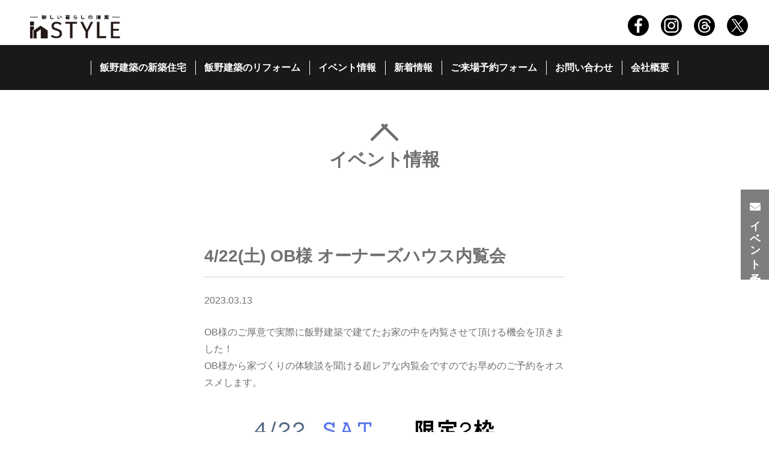

--- FILE ---
content_type: text/html; charset=UTF-8
request_url: https://instyle-house.com/news/owner_house_20230422/
body_size: 27267
content:
<!doctype html>
<html lang="ja">
<head>
<meta http-equiv="X-UA-Compatible" content="IE=edge">
<meta charset="utf-8">
<meta name="viewport" content="width=device-width, initial-scale=1.0, user-scalable=1">
<meta name="format-detection" content="telephone=no">
<meta http-equiv="Pragma" content="no-cache">
<meta http-equiv="Cache-Control" content="no-cache">
<!-- Global site tag (gtag.js) - Google Analytics -->
<script async src="https://www.googletagmanager.com/gtag/js?id=G-HKNKZCCR2K"></script>
<script>
  window.dataLayer = window.dataLayer || [];
  function gtag(){dataLayer.push(arguments);}
  gtag('js', new Date());

  gtag('config', 'G-HKNKZCCR2K');
</script>
<!-- Global site tag (gtag.js) - Google Analytics -->
<script async src="https://www.googletagmanager.com/gtag/js?id=UA-190811154-1"></script>
<script>
  window.dataLayer = window.dataLayer || [];
  function gtag(){dataLayer.push(arguments);}
  gtag('js', new Date());

  gtag('config', 'UA-190811154-1');
</script>
<!-- Google Tag Manager -->
<script>(function(w,d,s,l,i){w[l]=w[l]||[];w[l].push({'gtm.start':
new Date().getTime(),event:'gtm.js'});var f=d.getElementsByTagName(s)[0],
j=d.createElement(s),dl=l!='dataLayer'?'&l='+l:'';j.async=true;j.src=
'https://www.googletagmanager.com/gtm.js?id='+i+dl;f.parentNode.insertBefore(j,f);
})(window,document,'script','dataLayer','GTM-MCHKVMPS');</script>
<!-- End Google Tag Manager -->

<title>4/22(土) OB様 オーナーズハウス内覧会 - 山形市×注文住宅×工務店-飯野建築株式会社-inSTYLE山形市×注文住宅×工務店-飯野建築株式会社-inSTYLE</title>
<link rel="stylesheet" type="text/css" href="https://instyle-house.com/cms/wp-content/themes/instyle-house2024/cmn/css/import.css" media="all">

<link href="//cdnjs.cloudflare.com/ajax/libs/font-awesome/5.15.3/css/all.min.css" rel="stylesheet">
<link href="//cdnjs.cloudflare.com/ajax/libs/font-awesome/5.15.3/css/brands.min.css" rel="stylesheet">
<meta name='robots' content='index, follow, max-image-preview:large, max-snippet:-1, max-video-preview:-1' />

	<!-- This site is optimized with the Yoast SEO plugin v26.8 - https://yoast.com/product/yoast-seo-wordpress/ -->
	<title>4/22(土) OB様 オーナーズハウス内覧会 - 山形市×注文住宅×工務店-飯野建築株式会社-inSTYLE</title>
	<link rel="canonical" href="https://instyle-house.com/news/owner_house_20230422/" />
	<meta property="og:locale" content="ja_JP" />
	<meta property="og:type" content="article" />
	<meta property="og:title" content="4/22(土) OB様 オーナーズハウス内覧会 - 山形市×注文住宅×工務店-飯野建築株式会社-inSTYLE" />
	<meta property="og:description" content="OB様のご厚意で実際に飯野建築で建てたお家の中を内覧させて頂ける機会を頂きました！OB様から家づくりの体験談を聞ける超レアな内覧会ですのでお早めのご予約をオススメします。 ■完全予約制-各時間帯1組限定■日時：令和5年4 [&hellip;]" />
	<meta property="og:url" content="https://instyle-house.com/news/owner_house_20230422/" />
	<meta property="og:site_name" content="山形市×注文住宅×工務店-飯野建築株式会社-inSTYLE" />
	<meta property="article:publisher" content="https://www.facebook.com/iinokenchikuinstyle" />
	<meta property="article:modified_time" content="2023-03-13T05:22:15+00:00" />
	<meta property="og:image" content="https://instyle-house.com/cms/wp-content/uploads/S__3186690.jpg" />
	<meta name="twitter:card" content="summary_large_image" />
	<meta name="twitter:site" content="@iinokenchiku" />
	<meta name="twitter:label1" content="推定読み取り時間" />
	<meta name="twitter:data1" content="2分" />
	<script type="application/ld+json" class="yoast-schema-graph">{"@context":"https://schema.org","@graph":[{"@type":"WebPage","@id":"https://instyle-house.com/news/owner_house_20230422/","url":"https://instyle-house.com/news/owner_house_20230422/","name":"4/22(土) OB様 オーナーズハウス内覧会 - 山形市×注文住宅×工務店-飯野建築株式会社-inSTYLE","isPartOf":{"@id":"https://instyle-house.com/#website"},"primaryImageOfPage":{"@id":"https://instyle-house.com/news/owner_house_20230422/#primaryimage"},"image":{"@id":"https://instyle-house.com/news/owner_house_20230422/#primaryimage"},"thumbnailUrl":"https://instyle-house.com/cms/wp-content/uploads/S__3186690.jpg","datePublished":"2023-03-13T05:06:40+00:00","dateModified":"2023-03-13T05:22:15+00:00","breadcrumb":{"@id":"https://instyle-house.com/news/owner_house_20230422/#breadcrumb"},"inLanguage":"ja","potentialAction":[{"@type":"ReadAction","target":["https://instyle-house.com/news/owner_house_20230422/"]}]},{"@type":"ImageObject","inLanguage":"ja","@id":"https://instyle-house.com/news/owner_house_20230422/#primaryimage","url":"https://instyle-house.com/cms/wp-content/uploads/S__3186690.jpg","contentUrl":"https://instyle-house.com/cms/wp-content/uploads/S__3186690.jpg","width":1080,"height":1080},{"@type":"BreadcrumbList","@id":"https://instyle-house.com/news/owner_house_20230422/#breadcrumb","itemListElement":[{"@type":"ListItem","position":1,"name":"ホーム","item":"https://instyle-house.com/"},{"@type":"ListItem","position":2,"name":"最新情報","item":"https://instyle-house.com/news/"},{"@type":"ListItem","position":3,"name":"4/22(土) OB様 オーナーズハウス内覧会"}]},{"@type":"WebSite","@id":"https://instyle-house.com/#website","url":"https://instyle-house.com/","name":"山形市×注文住宅×工務店-飯野建築株式会社-inSTYLE","description":"山形県山形市の注文住宅工務店・飯野建築株式会社（inSTYLE）は、山形を知りつくした大工職人の技と、若い建築デザイナーがコラボした全く新しい形の住宅メーカーです。","potentialAction":[{"@type":"SearchAction","target":{"@type":"EntryPoint","urlTemplate":"https://instyle-house.com/?s={search_term_string}"},"query-input":{"@type":"PropertyValueSpecification","valueRequired":true,"valueName":"search_term_string"}}],"inLanguage":"ja"}]}</script>
	<!-- / Yoast SEO plugin. -->


<link rel='dns-prefetch' href='//stats.wp.com' />
<link rel='dns-prefetch' href='//v0.wordpress.com' />
		<!-- This site uses the Google Analytics by ExactMetrics plugin v8.5.3 - Using Analytics tracking - https://www.exactmetrics.com/ -->
							<script src="//www.googletagmanager.com/gtag/js?id=G-HKNKZCCR2K"  data-cfasync="false" data-wpfc-render="false" type="text/javascript" async></script>
			<script data-cfasync="false" data-wpfc-render="false" type="text/javascript">
				var em_version = '8.5.3';
				var em_track_user = true;
				var em_no_track_reason = '';
								var ExactMetricsDefaultLocations = {"page_location":"https:\/\/instyle-house.com\/news\/owner_house_20230422\/"};
				if ( typeof ExactMetricsPrivacyGuardFilter === 'function' ) {
					var ExactMetricsLocations = (typeof ExactMetricsExcludeQuery === 'object') ? ExactMetricsPrivacyGuardFilter( ExactMetricsExcludeQuery ) : ExactMetricsPrivacyGuardFilter( ExactMetricsDefaultLocations );
				} else {
					var ExactMetricsLocations = (typeof ExactMetricsExcludeQuery === 'object') ? ExactMetricsExcludeQuery : ExactMetricsDefaultLocations;
				}

								var disableStrs = [
										'ga-disable-G-HKNKZCCR2K',
									];

				/* Function to detect opted out users */
				function __gtagTrackerIsOptedOut() {
					for (var index = 0; index < disableStrs.length; index++) {
						if (document.cookie.indexOf(disableStrs[index] + '=true') > -1) {
							return true;
						}
					}

					return false;
				}

				/* Disable tracking if the opt-out cookie exists. */
				if (__gtagTrackerIsOptedOut()) {
					for (var index = 0; index < disableStrs.length; index++) {
						window[disableStrs[index]] = true;
					}
				}

				/* Opt-out function */
				function __gtagTrackerOptout() {
					for (var index = 0; index < disableStrs.length; index++) {
						document.cookie = disableStrs[index] + '=true; expires=Thu, 31 Dec 2099 23:59:59 UTC; path=/';
						window[disableStrs[index]] = true;
					}
				}

				if ('undefined' === typeof gaOptout) {
					function gaOptout() {
						__gtagTrackerOptout();
					}
				}
								window.dataLayer = window.dataLayer || [];

				window.ExactMetricsDualTracker = {
					helpers: {},
					trackers: {},
				};
				if (em_track_user) {
					function __gtagDataLayer() {
						dataLayer.push(arguments);
					}

					function __gtagTracker(type, name, parameters) {
						if (!parameters) {
							parameters = {};
						}

						if (parameters.send_to) {
							__gtagDataLayer.apply(null, arguments);
							return;
						}

						if (type === 'event') {
														parameters.send_to = exactmetrics_frontend.v4_id;
							var hookName = name;
							if (typeof parameters['event_category'] !== 'undefined') {
								hookName = parameters['event_category'] + ':' + name;
							}

							if (typeof ExactMetricsDualTracker.trackers[hookName] !== 'undefined') {
								ExactMetricsDualTracker.trackers[hookName](parameters);
							} else {
								__gtagDataLayer('event', name, parameters);
							}
							
						} else {
							__gtagDataLayer.apply(null, arguments);
						}
					}

					__gtagTracker('js', new Date());
					__gtagTracker('set', {
						'developer_id.dNDMyYj': true,
											});
					if ( ExactMetricsLocations.page_location ) {
						__gtagTracker('set', ExactMetricsLocations);
					}
										__gtagTracker('config', 'G-HKNKZCCR2K', {"forceSSL":"true","link_attribution":"true"} );
															window.gtag = __gtagTracker;										(function () {
						/* https://developers.google.com/analytics/devguides/collection/analyticsjs/ */
						/* ga and __gaTracker compatibility shim. */
						var noopfn = function () {
							return null;
						};
						var newtracker = function () {
							return new Tracker();
						};
						var Tracker = function () {
							return null;
						};
						var p = Tracker.prototype;
						p.get = noopfn;
						p.set = noopfn;
						p.send = function () {
							var args = Array.prototype.slice.call(arguments);
							args.unshift('send');
							__gaTracker.apply(null, args);
						};
						var __gaTracker = function () {
							var len = arguments.length;
							if (len === 0) {
								return;
							}
							var f = arguments[len - 1];
							if (typeof f !== 'object' || f === null || typeof f.hitCallback !== 'function') {
								if ('send' === arguments[0]) {
									var hitConverted, hitObject = false, action;
									if ('event' === arguments[1]) {
										if ('undefined' !== typeof arguments[3]) {
											hitObject = {
												'eventAction': arguments[3],
												'eventCategory': arguments[2],
												'eventLabel': arguments[4],
												'value': arguments[5] ? arguments[5] : 1,
											}
										}
									}
									if ('pageview' === arguments[1]) {
										if ('undefined' !== typeof arguments[2]) {
											hitObject = {
												'eventAction': 'page_view',
												'page_path': arguments[2],
											}
										}
									}
									if (typeof arguments[2] === 'object') {
										hitObject = arguments[2];
									}
									if (typeof arguments[5] === 'object') {
										Object.assign(hitObject, arguments[5]);
									}
									if ('undefined' !== typeof arguments[1].hitType) {
										hitObject = arguments[1];
										if ('pageview' === hitObject.hitType) {
											hitObject.eventAction = 'page_view';
										}
									}
									if (hitObject) {
										action = 'timing' === arguments[1].hitType ? 'timing_complete' : hitObject.eventAction;
										hitConverted = mapArgs(hitObject);
										__gtagTracker('event', action, hitConverted);
									}
								}
								return;
							}

							function mapArgs(args) {
								var arg, hit = {};
								var gaMap = {
									'eventCategory': 'event_category',
									'eventAction': 'event_action',
									'eventLabel': 'event_label',
									'eventValue': 'event_value',
									'nonInteraction': 'non_interaction',
									'timingCategory': 'event_category',
									'timingVar': 'name',
									'timingValue': 'value',
									'timingLabel': 'event_label',
									'page': 'page_path',
									'location': 'page_location',
									'title': 'page_title',
									'referrer' : 'page_referrer',
								};
								for (arg in args) {
																		if (!(!args.hasOwnProperty(arg) || !gaMap.hasOwnProperty(arg))) {
										hit[gaMap[arg]] = args[arg];
									} else {
										hit[arg] = args[arg];
									}
								}
								return hit;
							}

							try {
								f.hitCallback();
							} catch (ex) {
							}
						};
						__gaTracker.create = newtracker;
						__gaTracker.getByName = newtracker;
						__gaTracker.getAll = function () {
							return [];
						};
						__gaTracker.remove = noopfn;
						__gaTracker.loaded = true;
						window['__gaTracker'] = __gaTracker;
					})();
									} else {
										console.log("");
					(function () {
						function __gtagTracker() {
							return null;
						}

						window['__gtagTracker'] = __gtagTracker;
						window['gtag'] = __gtagTracker;
					})();
									}
			</script>
				<!-- / Google Analytics by ExactMetrics -->
		<style id='wp-img-auto-sizes-contain-inline-css' type='text/css'>
img:is([sizes=auto i],[sizes^="auto," i]){contain-intrinsic-size:3000px 1500px}
/*# sourceURL=wp-img-auto-sizes-contain-inline-css */
</style>
<link rel='stylesheet' id='sbi_styles-css' href='https://instyle-house.com/cms/wp-content/plugins/instagram-feed/css/sbi-styles.min.css?ver=6.10.0' type='text/css' media='all' />
<style id='classic-theme-styles-inline-css' type='text/css'>
/*! This file is auto-generated */
.wp-block-button__link{color:#fff;background-color:#32373c;border-radius:9999px;box-shadow:none;text-decoration:none;padding:calc(.667em + 2px) calc(1.333em + 2px);font-size:1.125em}.wp-block-file__button{background:#32373c;color:#fff;text-decoration:none}
/*# sourceURL=/wp-includes/css/classic-themes.min.css */
</style>
<link rel='stylesheet' id='responsive-lightbox-nivo-css' href='https://instyle-house.com/cms/wp-content/plugins/responsive-lightbox/assets/nivo/nivo-lightbox.min.css?ver=1.3.1' type='text/css' media='all' />
<link rel='stylesheet' id='responsive-lightbox-nivo-default-css' href='https://instyle-house.com/cms/wp-content/plugins/responsive-lightbox/assets/nivo/themes/default/default.css?ver=1.3.1' type='text/css' media='all' />
<link rel='stylesheet' id='wp-block-paragraph-css' href='https://instyle-house.com/cms/wp-includes/blocks/paragraph/style.min.css?ver=6.9' type='text/css' media='all' />
<link rel='stylesheet' id='wp-block-heading-css' href='https://instyle-house.com/cms/wp-includes/blocks/heading/style.min.css?ver=6.9' type='text/css' media='all' />
<script type="text/javascript" src="https://instyle-house.com/cms/wp-content/plugins/google-analytics-dashboard-for-wp/assets/js/frontend-gtag.min.js?ver=8.5.3" id="exactmetrics-frontend-script-js" async="async" data-wp-strategy="async"></script>
<script data-cfasync="false" data-wpfc-render="false" type="text/javascript" id='exactmetrics-frontend-script-js-extra'>/* <![CDATA[ */
var exactmetrics_frontend = {"js_events_tracking":"true","download_extensions":"doc,pdf,ppt,zip,xls,docx,pptx,xlsx","inbound_paths":"[{\"path\":\"\\\/go\\\/\",\"label\":\"affiliate\"},{\"path\":\"\\\/recommend\\\/\",\"label\":\"affiliate\"}]","home_url":"https:\/\/instyle-house.com","hash_tracking":"false","v4_id":"G-HKNKZCCR2K"};/* ]]> */
</script>
<script type="text/javascript" src="https://instyle-house.com/cms/wp-includes/js/jquery/jquery.min.js?ver=3.7.1" id="jquery-core-js"></script>
<script type="text/javascript" src="https://instyle-house.com/cms/wp-includes/js/jquery/jquery-migrate.min.js?ver=3.4.1" id="jquery-migrate-js"></script>
<script type="text/javascript" src="https://instyle-house.com/cms/wp-content/plugins/responsive-lightbox/assets/dompurify/purify.min.js?ver=3.3.1" id="dompurify-js"></script>
<script type="text/javascript" id="responsive-lightbox-sanitizer-js-before">
/* <![CDATA[ */
window.RLG = window.RLG || {}; window.RLG.sanitizeAllowedHosts = ["youtube.com","www.youtube.com","youtu.be","vimeo.com","player.vimeo.com"];
//# sourceURL=responsive-lightbox-sanitizer-js-before
/* ]]> */
</script>
<script type="text/javascript" src="https://instyle-house.com/cms/wp-content/plugins/responsive-lightbox/js/sanitizer.js?ver=2.6.1" id="responsive-lightbox-sanitizer-js"></script>
<script type="text/javascript" src="https://instyle-house.com/cms/wp-content/plugins/responsive-lightbox/assets/nivo/nivo-lightbox.min.js?ver=1.3.1" id="responsive-lightbox-nivo-js"></script>
<script type="text/javascript" src="https://instyle-house.com/cms/wp-includes/js/underscore.min.js?ver=1.13.7" id="underscore-js"></script>
<script type="text/javascript" src="https://instyle-house.com/cms/wp-content/plugins/responsive-lightbox/assets/infinitescroll/infinite-scroll.pkgd.min.js?ver=4.0.1" id="responsive-lightbox-infinite-scroll-js"></script>
<script type="text/javascript" id="responsive-lightbox-js-before">
/* <![CDATA[ */
var rlArgs = {"script":"nivo","selector":"lightbox","customEvents":"","activeGalleries":true,"effect":"fade","clickOverlayToClose":true,"keyboardNav":true,"errorMessage":"The requested content cannot be loaded. Please try again later.","woocommerce_gallery":false,"ajaxurl":"https:\/\/instyle-house.com\/cms\/wp-admin\/admin-ajax.php","nonce":"23f5c7ab98","preview":false,"postId":1103,"scriptExtension":false};

//# sourceURL=responsive-lightbox-js-before
/* ]]> */
</script>
<script type="text/javascript" src="https://instyle-house.com/cms/wp-content/plugins/responsive-lightbox/js/front.js?ver=2.6.1" id="responsive-lightbox-js"></script>
	<style>img#wpstats{display:none}</style>
		<style id='wp-block-image-inline-css' type='text/css'>
.wp-block-image>a,.wp-block-image>figure>a{display:inline-block}.wp-block-image img{box-sizing:border-box;height:auto;max-width:100%;vertical-align:bottom}@media not (prefers-reduced-motion){.wp-block-image img.hide{visibility:hidden}.wp-block-image img.show{animation:show-content-image .4s}}.wp-block-image[style*=border-radius] img,.wp-block-image[style*=border-radius]>a{border-radius:inherit}.wp-block-image.has-custom-border img{box-sizing:border-box}.wp-block-image.aligncenter{text-align:center}.wp-block-image.alignfull>a,.wp-block-image.alignwide>a{width:100%}.wp-block-image.alignfull img,.wp-block-image.alignwide img{height:auto;width:100%}.wp-block-image .aligncenter,.wp-block-image .alignleft,.wp-block-image .alignright,.wp-block-image.aligncenter,.wp-block-image.alignleft,.wp-block-image.alignright{display:table}.wp-block-image .aligncenter>figcaption,.wp-block-image .alignleft>figcaption,.wp-block-image .alignright>figcaption,.wp-block-image.aligncenter>figcaption,.wp-block-image.alignleft>figcaption,.wp-block-image.alignright>figcaption{caption-side:bottom;display:table-caption}.wp-block-image .alignleft{float:left;margin:.5em 1em .5em 0}.wp-block-image .alignright{float:right;margin:.5em 0 .5em 1em}.wp-block-image .aligncenter{margin-left:auto;margin-right:auto}.wp-block-image :where(figcaption){margin-bottom:1em;margin-top:.5em}.wp-block-image.is-style-circle-mask img{border-radius:9999px}@supports ((-webkit-mask-image:none) or (mask-image:none)) or (-webkit-mask-image:none){.wp-block-image.is-style-circle-mask img{border-radius:0;-webkit-mask-image:url('data:image/svg+xml;utf8,<svg viewBox="0 0 100 100" xmlns="http://www.w3.org/2000/svg"><circle cx="50" cy="50" r="50"/></svg>');mask-image:url('data:image/svg+xml;utf8,<svg viewBox="0 0 100 100" xmlns="http://www.w3.org/2000/svg"><circle cx="50" cy="50" r="50"/></svg>');mask-mode:alpha;-webkit-mask-position:center;mask-position:center;-webkit-mask-repeat:no-repeat;mask-repeat:no-repeat;-webkit-mask-size:contain;mask-size:contain}}:root :where(.wp-block-image.is-style-rounded img,.wp-block-image .is-style-rounded img){border-radius:9999px}.wp-block-image figure{margin:0}.wp-lightbox-container{display:flex;flex-direction:column;position:relative}.wp-lightbox-container img{cursor:zoom-in}.wp-lightbox-container img:hover+button{opacity:1}.wp-lightbox-container button{align-items:center;backdrop-filter:blur(16px) saturate(180%);background-color:#5a5a5a40;border:none;border-radius:4px;cursor:zoom-in;display:flex;height:20px;justify-content:center;opacity:0;padding:0;position:absolute;right:16px;text-align:center;top:16px;width:20px;z-index:100}@media not (prefers-reduced-motion){.wp-lightbox-container button{transition:opacity .2s ease}}.wp-lightbox-container button:focus-visible{outline:3px auto #5a5a5a40;outline:3px auto -webkit-focus-ring-color;outline-offset:3px}.wp-lightbox-container button:hover{cursor:pointer;opacity:1}.wp-lightbox-container button:focus{opacity:1}.wp-lightbox-container button:focus,.wp-lightbox-container button:hover,.wp-lightbox-container button:not(:hover):not(:active):not(.has-background){background-color:#5a5a5a40;border:none}.wp-lightbox-overlay{box-sizing:border-box;cursor:zoom-out;height:100vh;left:0;overflow:hidden;position:fixed;top:0;visibility:hidden;width:100%;z-index:100000}.wp-lightbox-overlay .close-button{align-items:center;cursor:pointer;display:flex;justify-content:center;min-height:40px;min-width:40px;padding:0;position:absolute;right:calc(env(safe-area-inset-right) + 16px);top:calc(env(safe-area-inset-top) + 16px);z-index:5000000}.wp-lightbox-overlay .close-button:focus,.wp-lightbox-overlay .close-button:hover,.wp-lightbox-overlay .close-button:not(:hover):not(:active):not(.has-background){background:none;border:none}.wp-lightbox-overlay .lightbox-image-container{height:var(--wp--lightbox-container-height);left:50%;overflow:hidden;position:absolute;top:50%;transform:translate(-50%,-50%);transform-origin:top left;width:var(--wp--lightbox-container-width);z-index:9999999999}.wp-lightbox-overlay .wp-block-image{align-items:center;box-sizing:border-box;display:flex;height:100%;justify-content:center;margin:0;position:relative;transform-origin:0 0;width:100%;z-index:3000000}.wp-lightbox-overlay .wp-block-image img{height:var(--wp--lightbox-image-height);min-height:var(--wp--lightbox-image-height);min-width:var(--wp--lightbox-image-width);width:var(--wp--lightbox-image-width)}.wp-lightbox-overlay .wp-block-image figcaption{display:none}.wp-lightbox-overlay button{background:none;border:none}.wp-lightbox-overlay .scrim{background-color:#fff;height:100%;opacity:.9;position:absolute;width:100%;z-index:2000000}.wp-lightbox-overlay.active{visibility:visible}@media not (prefers-reduced-motion){.wp-lightbox-overlay.active{animation:turn-on-visibility .25s both}.wp-lightbox-overlay.active img{animation:turn-on-visibility .35s both}.wp-lightbox-overlay.show-closing-animation:not(.active){animation:turn-off-visibility .35s both}.wp-lightbox-overlay.show-closing-animation:not(.active) img{animation:turn-off-visibility .25s both}.wp-lightbox-overlay.zoom.active{animation:none;opacity:1;visibility:visible}.wp-lightbox-overlay.zoom.active .lightbox-image-container{animation:lightbox-zoom-in .4s}.wp-lightbox-overlay.zoom.active .lightbox-image-container img{animation:none}.wp-lightbox-overlay.zoom.active .scrim{animation:turn-on-visibility .4s forwards}.wp-lightbox-overlay.zoom.show-closing-animation:not(.active){animation:none}.wp-lightbox-overlay.zoom.show-closing-animation:not(.active) .lightbox-image-container{animation:lightbox-zoom-out .4s}.wp-lightbox-overlay.zoom.show-closing-animation:not(.active) .lightbox-image-container img{animation:none}.wp-lightbox-overlay.zoom.show-closing-animation:not(.active) .scrim{animation:turn-off-visibility .4s forwards}}@keyframes show-content-image{0%{visibility:hidden}99%{visibility:hidden}to{visibility:visible}}@keyframes turn-on-visibility{0%{opacity:0}to{opacity:1}}@keyframes turn-off-visibility{0%{opacity:1;visibility:visible}99%{opacity:0;visibility:visible}to{opacity:0;visibility:hidden}}@keyframes lightbox-zoom-in{0%{transform:translate(calc((-100vw + var(--wp--lightbox-scrollbar-width))/2 + var(--wp--lightbox-initial-left-position)),calc(-50vh + var(--wp--lightbox-initial-top-position))) scale(var(--wp--lightbox-scale))}to{transform:translate(-50%,-50%) scale(1)}}@keyframes lightbox-zoom-out{0%{transform:translate(-50%,-50%) scale(1);visibility:visible}99%{visibility:visible}to{transform:translate(calc((-100vw + var(--wp--lightbox-scrollbar-width))/2 + var(--wp--lightbox-initial-left-position)),calc(-50vh + var(--wp--lightbox-initial-top-position))) scale(var(--wp--lightbox-scale));visibility:hidden}}
/*# sourceURL=https://instyle-house.com/cms/wp-includes/blocks/image/style.min.css */
</style>
<style id='global-styles-inline-css' type='text/css'>
:root{--wp--preset--aspect-ratio--square: 1;--wp--preset--aspect-ratio--4-3: 4/3;--wp--preset--aspect-ratio--3-4: 3/4;--wp--preset--aspect-ratio--3-2: 3/2;--wp--preset--aspect-ratio--2-3: 2/3;--wp--preset--aspect-ratio--16-9: 16/9;--wp--preset--aspect-ratio--9-16: 9/16;--wp--preset--color--black: #000000;--wp--preset--color--cyan-bluish-gray: #abb8c3;--wp--preset--color--white: #ffffff;--wp--preset--color--pale-pink: #f78da7;--wp--preset--color--vivid-red: #cf2e2e;--wp--preset--color--luminous-vivid-orange: #ff6900;--wp--preset--color--luminous-vivid-amber: #fcb900;--wp--preset--color--light-green-cyan: #7bdcb5;--wp--preset--color--vivid-green-cyan: #00d084;--wp--preset--color--pale-cyan-blue: #8ed1fc;--wp--preset--color--vivid-cyan-blue: #0693e3;--wp--preset--color--vivid-purple: #9b51e0;--wp--preset--gradient--vivid-cyan-blue-to-vivid-purple: linear-gradient(135deg,rgb(6,147,227) 0%,rgb(155,81,224) 100%);--wp--preset--gradient--light-green-cyan-to-vivid-green-cyan: linear-gradient(135deg,rgb(122,220,180) 0%,rgb(0,208,130) 100%);--wp--preset--gradient--luminous-vivid-amber-to-luminous-vivid-orange: linear-gradient(135deg,rgb(252,185,0) 0%,rgb(255,105,0) 100%);--wp--preset--gradient--luminous-vivid-orange-to-vivid-red: linear-gradient(135deg,rgb(255,105,0) 0%,rgb(207,46,46) 100%);--wp--preset--gradient--very-light-gray-to-cyan-bluish-gray: linear-gradient(135deg,rgb(238,238,238) 0%,rgb(169,184,195) 100%);--wp--preset--gradient--cool-to-warm-spectrum: linear-gradient(135deg,rgb(74,234,220) 0%,rgb(151,120,209) 20%,rgb(207,42,186) 40%,rgb(238,44,130) 60%,rgb(251,105,98) 80%,rgb(254,248,76) 100%);--wp--preset--gradient--blush-light-purple: linear-gradient(135deg,rgb(255,206,236) 0%,rgb(152,150,240) 100%);--wp--preset--gradient--blush-bordeaux: linear-gradient(135deg,rgb(254,205,165) 0%,rgb(254,45,45) 50%,rgb(107,0,62) 100%);--wp--preset--gradient--luminous-dusk: linear-gradient(135deg,rgb(255,203,112) 0%,rgb(199,81,192) 50%,rgb(65,88,208) 100%);--wp--preset--gradient--pale-ocean: linear-gradient(135deg,rgb(255,245,203) 0%,rgb(182,227,212) 50%,rgb(51,167,181) 100%);--wp--preset--gradient--electric-grass: linear-gradient(135deg,rgb(202,248,128) 0%,rgb(113,206,126) 100%);--wp--preset--gradient--midnight: linear-gradient(135deg,rgb(2,3,129) 0%,rgb(40,116,252) 100%);--wp--preset--font-size--small: 13px;--wp--preset--font-size--medium: 20px;--wp--preset--font-size--large: 36px;--wp--preset--font-size--x-large: 42px;--wp--preset--spacing--20: 0.44rem;--wp--preset--spacing--30: 0.67rem;--wp--preset--spacing--40: 1rem;--wp--preset--spacing--50: 1.5rem;--wp--preset--spacing--60: 2.25rem;--wp--preset--spacing--70: 3.38rem;--wp--preset--spacing--80: 5.06rem;--wp--preset--shadow--natural: 6px 6px 9px rgba(0, 0, 0, 0.2);--wp--preset--shadow--deep: 12px 12px 50px rgba(0, 0, 0, 0.4);--wp--preset--shadow--sharp: 6px 6px 0px rgba(0, 0, 0, 0.2);--wp--preset--shadow--outlined: 6px 6px 0px -3px rgb(255, 255, 255), 6px 6px rgb(0, 0, 0);--wp--preset--shadow--crisp: 6px 6px 0px rgb(0, 0, 0);}:where(.is-layout-flex){gap: 0.5em;}:where(.is-layout-grid){gap: 0.5em;}body .is-layout-flex{display: flex;}.is-layout-flex{flex-wrap: wrap;align-items: center;}.is-layout-flex > :is(*, div){margin: 0;}body .is-layout-grid{display: grid;}.is-layout-grid > :is(*, div){margin: 0;}:where(.wp-block-columns.is-layout-flex){gap: 2em;}:where(.wp-block-columns.is-layout-grid){gap: 2em;}:where(.wp-block-post-template.is-layout-flex){gap: 1.25em;}:where(.wp-block-post-template.is-layout-grid){gap: 1.25em;}.has-black-color{color: var(--wp--preset--color--black) !important;}.has-cyan-bluish-gray-color{color: var(--wp--preset--color--cyan-bluish-gray) !important;}.has-white-color{color: var(--wp--preset--color--white) !important;}.has-pale-pink-color{color: var(--wp--preset--color--pale-pink) !important;}.has-vivid-red-color{color: var(--wp--preset--color--vivid-red) !important;}.has-luminous-vivid-orange-color{color: var(--wp--preset--color--luminous-vivid-orange) !important;}.has-luminous-vivid-amber-color{color: var(--wp--preset--color--luminous-vivid-amber) !important;}.has-light-green-cyan-color{color: var(--wp--preset--color--light-green-cyan) !important;}.has-vivid-green-cyan-color{color: var(--wp--preset--color--vivid-green-cyan) !important;}.has-pale-cyan-blue-color{color: var(--wp--preset--color--pale-cyan-blue) !important;}.has-vivid-cyan-blue-color{color: var(--wp--preset--color--vivid-cyan-blue) !important;}.has-vivid-purple-color{color: var(--wp--preset--color--vivid-purple) !important;}.has-black-background-color{background-color: var(--wp--preset--color--black) !important;}.has-cyan-bluish-gray-background-color{background-color: var(--wp--preset--color--cyan-bluish-gray) !important;}.has-white-background-color{background-color: var(--wp--preset--color--white) !important;}.has-pale-pink-background-color{background-color: var(--wp--preset--color--pale-pink) !important;}.has-vivid-red-background-color{background-color: var(--wp--preset--color--vivid-red) !important;}.has-luminous-vivid-orange-background-color{background-color: var(--wp--preset--color--luminous-vivid-orange) !important;}.has-luminous-vivid-amber-background-color{background-color: var(--wp--preset--color--luminous-vivid-amber) !important;}.has-light-green-cyan-background-color{background-color: var(--wp--preset--color--light-green-cyan) !important;}.has-vivid-green-cyan-background-color{background-color: var(--wp--preset--color--vivid-green-cyan) !important;}.has-pale-cyan-blue-background-color{background-color: var(--wp--preset--color--pale-cyan-blue) !important;}.has-vivid-cyan-blue-background-color{background-color: var(--wp--preset--color--vivid-cyan-blue) !important;}.has-vivid-purple-background-color{background-color: var(--wp--preset--color--vivid-purple) !important;}.has-black-border-color{border-color: var(--wp--preset--color--black) !important;}.has-cyan-bluish-gray-border-color{border-color: var(--wp--preset--color--cyan-bluish-gray) !important;}.has-white-border-color{border-color: var(--wp--preset--color--white) !important;}.has-pale-pink-border-color{border-color: var(--wp--preset--color--pale-pink) !important;}.has-vivid-red-border-color{border-color: var(--wp--preset--color--vivid-red) !important;}.has-luminous-vivid-orange-border-color{border-color: var(--wp--preset--color--luminous-vivid-orange) !important;}.has-luminous-vivid-amber-border-color{border-color: var(--wp--preset--color--luminous-vivid-amber) !important;}.has-light-green-cyan-border-color{border-color: var(--wp--preset--color--light-green-cyan) !important;}.has-vivid-green-cyan-border-color{border-color: var(--wp--preset--color--vivid-green-cyan) !important;}.has-pale-cyan-blue-border-color{border-color: var(--wp--preset--color--pale-cyan-blue) !important;}.has-vivid-cyan-blue-border-color{border-color: var(--wp--preset--color--vivid-cyan-blue) !important;}.has-vivid-purple-border-color{border-color: var(--wp--preset--color--vivid-purple) !important;}.has-vivid-cyan-blue-to-vivid-purple-gradient-background{background: var(--wp--preset--gradient--vivid-cyan-blue-to-vivid-purple) !important;}.has-light-green-cyan-to-vivid-green-cyan-gradient-background{background: var(--wp--preset--gradient--light-green-cyan-to-vivid-green-cyan) !important;}.has-luminous-vivid-amber-to-luminous-vivid-orange-gradient-background{background: var(--wp--preset--gradient--luminous-vivid-amber-to-luminous-vivid-orange) !important;}.has-luminous-vivid-orange-to-vivid-red-gradient-background{background: var(--wp--preset--gradient--luminous-vivid-orange-to-vivid-red) !important;}.has-very-light-gray-to-cyan-bluish-gray-gradient-background{background: var(--wp--preset--gradient--very-light-gray-to-cyan-bluish-gray) !important;}.has-cool-to-warm-spectrum-gradient-background{background: var(--wp--preset--gradient--cool-to-warm-spectrum) !important;}.has-blush-light-purple-gradient-background{background: var(--wp--preset--gradient--blush-light-purple) !important;}.has-blush-bordeaux-gradient-background{background: var(--wp--preset--gradient--blush-bordeaux) !important;}.has-luminous-dusk-gradient-background{background: var(--wp--preset--gradient--luminous-dusk) !important;}.has-pale-ocean-gradient-background{background: var(--wp--preset--gradient--pale-ocean) !important;}.has-electric-grass-gradient-background{background: var(--wp--preset--gradient--electric-grass) !important;}.has-midnight-gradient-background{background: var(--wp--preset--gradient--midnight) !important;}.has-small-font-size{font-size: var(--wp--preset--font-size--small) !important;}.has-medium-font-size{font-size: var(--wp--preset--font-size--medium) !important;}.has-large-font-size{font-size: var(--wp--preset--font-size--large) !important;}.has-x-large-font-size{font-size: var(--wp--preset--font-size--x-large) !important;}
/*# sourceURL=global-styles-inline-css */
</style>
<link rel='stylesheet' id='front_end_url-css' href='//instyle-house.com/cms/wp-content/uploads/booking-package/front_end.css?ver=1616740041' type='text/css' media='all' />
</head>

<body id="body">
<div id="body_inner">

<header>
<section class="inner">
<h1 id="logo"><a href="https://instyle-house.com/"><img src="https://instyle-house.com/cms/wp-content/themes/instyle-house2024/img/cmn/logo.gif" alt="inSTYLE - 新しい暮らしの提案"/></a></h1>
<div id="pc_navi">
<ul>
<li class="trigger"><a href="https://instyle-house.com/homebuilding/">飯野建築の新築住宅</a><div class="menu"><div class="box">
  <ul>
    <li><a href="https://instyle-house.com/flow/">家ができるまで</a></li>
    <li><a href="https://instyle-house.com/craftsman/">職人紹介</a></li>
    <li><a href="https://instyle-house.com/craftsman/#furniture">造作家具</a></li>    <li><a href="https://instyle-house.com/new-case/">新築施工例</a></li>
  </ul>
</div></div></li>
<li class="trigger"><a href="https://instyle-house.com/reform/">飯野建築のリフォーム</a><div class="menu"><div class="box">
  <ul>
    <li><a href="https://instyle-house.com/renovation-case/">改築施工例</a></li>
  </ul>
</div></div></li>
<li><a href="https://instyle-house.com/news/">イベント情報</a></li>
<li><a href="https://instyle-house.com/report/">新着情報</a></li>
<li><a href="https://instyle-house.com/reserve">ご来場予約フォーム</a></li>
<li><a href="https://instyle-house.com/contact/">お問い合わせ</a></li>
<li class="trigger"><a href="https://instyle-house.com/company_overview/">会社概要</a><div class="menu"><div class="box">
  <ul>
    <li><a href="https://instyle-house.com/privacy/">個人情報について</a></li>
  </ul>
</div></div></li>
</ul>
</div>
<ul class="pc_sns_navi">
<li><a href="https://www.facebook.com/iinokenchikuinstyle" target="_blank"><img src="https://instyle-house.com/cms/wp-content/themes/instyle-house2024/img/cmn/icon_sns01.svg" alt="inSTYLE - 新しい暮らしの提案 飯野建築Facebook"/></a></li>
<li><a href="https://www.instagram.com/iinokenchiku/" target="_blank"><img src="https://instyle-house.com/cms/wp-content/themes/instyle-house2024/img/cmn/icon_sns03.svg" alt="inSTYLE - 新しい暮らしの提案 飯野建築  Instagram"/></a></li>
<li><a href="https://www.threads.net/@iinokenchiku" target="_blank"><img src="https://instyle-house.com/cms/wp-content/themes/instyle-house2024/img/cmn/icon_sns04.svg" alt="inSTYLE - 新しい暮らしの提案 飯野建築 threads"/></a></li>
<li><a href="https://twitter.com/iinokenchiku" target="_blank"><img src="https://instyle-house.com/cms/wp-content/themes/instyle-house2024/img/cmn/icon_sns02.svg" alt="inSTYLE - 新しい暮らしの提案 飯野建築 Twitter"/></a></li>
</ul>
</section>
<div id="menu"><span></span><span></span><span></span></div>
<section id="sp_navi">
<div>
<ul>
<li class="trigger"><a href="https://instyle-house.com/homebuilding/">飯野建築の新築住宅</a><div class="menu"><div class="box">
  <ul>
    <li><a href="https://instyle-house.com/flow/">家ができるまで</a></li>
    <li><a href="https://instyle-house.com/craftsman/">職人紹介</a></li>
    <li><a href="https://instyle-house.com/craftsman/#furniture">造作家具</a></li>    <li><a href="https://instyle-house.com/new-case/">新築施工例</a></li>
  </ul>
</div></div></li>
<li class="trigger"><a href="https://instyle-house.com/reform/">飯野建築のリフォーム</a><div class="menu"><div class="box">
  <ul>
    <li><a href="https://instyle-house.com/renovation-case/">改築施工例</a></li>
  </ul>
</div></div></li>
<li><a href="https://instyle-house.com/news/">新着情報</a></li>
<li><a href="https://instyle-house.com/report/">現場ブログ</a></li>
<li><a href="https://instyle-house.com/reserve">ご来場予約フォーム</a></li>
<li><a href="https://instyle-house.com/contact/">お問い合わせ</a></li>
<li class="trigger"><a href="https://instyle-house.com/company_overview/">会社概要</a><div class="menu"><div class="box">
  <ul>
    <li><a href="https://instyle-house.com/privacy/">個人情報について</a></li>
  </ul>
</div></div></li>
</ul>
<ul class="sp_sns_navi">
<li><a href="https://www.facebook.com/iinokenchikuinstyle" target="_blank"><img src="https://instyle-house.com/cms/wp-content/themes/instyle-house2024/img/cmn/icon_sns01.svg" alt="inSTYLE - 新しい暮らしの提案 飯野建築Facebook"/></a></li>
<li><a href="https://www.instagram.com/iinokenchiku/" target="_blank"><img src="https://instyle-house.com/cms/wp-content/themes/instyle-house2024/img/cmn/icon_sns03.svg" alt="inSTYLE - 新しい暮らしの提案 飯野建築 Instagram"/></a></li>
<li><a href="https://www.threads.net/@iinokenchiku" target="_blank"><img src="https://instyle-house.com/cms/wp-content/themes/instyle-house2024/img/cmn/icon_sns04.svg" alt="inSTYLE - 新しい暮らしの提案 飯野建築 threads"/></a></li>
<li><a href="https://twitter.com/iinokenchiku" target="_blank"><img src="https://instyle-house.com/cms/wp-content/themes/instyle-house2024/img/cmn/icon_sns02.svg" alt="inSTYLE - 新しい暮らしの提案 飯野建築 Twitter"/></a></li>
</ul>
</div>
</section>
</header>

<p id="contact_btn"><a href="https://instyle-house.com/contact/">お問い合わせ</a></p>

<main>
<main>
<div class="heading01">
<p class="h01">イベント情報</p>
</div>

<section id="contents" class="img_fit">
<div id="news_inner">
<h1>4/22(土) OB様 オーナーズハウス内覧会</h1>
<p class="date">2023.03.13</p>

<p>OB様のご厚意で実際に飯野建築で建てたお家の中を内覧させて頂ける機会を頂きました！<br>OB様から家づくりの体験談を聞ける超レアな内覧会ですのでお早めのご予約をオススメします。</p>



<figure class="wp-block-image size-full is-style-default"><img fetchpriority="high" decoding="async" width="1080" height="1080" src="https://instyle-house.com/cms/wp-content/uploads/S__3186690.jpg" alt="" class="wp-image-1104" srcset="https://instyle-house.com/cms/wp-content/uploads/S__3186690.jpg 1080w, https://instyle-house.com/cms/wp-content/uploads/S__3186690-640x640.jpg 640w, https://instyle-house.com/cms/wp-content/uploads/S__3186690-768x768.jpg 768w, https://instyle-house.com/cms/wp-content/uploads/S__3186690-1000x1000.jpg 1000w, https://instyle-house.com/cms/wp-content/uploads/S__3186690-800x800.jpg 800w, https://instyle-house.com/cms/wp-content/uploads/S__3186690-150x150.jpg 150w, https://instyle-house.com/cms/wp-content/uploads/S__3186690-720x720.jpg 720w" sizes="(max-width: 1080px) 100vw, 1080px" /></figure>



<p><strong><mark style="background-color:rgba(0, 0, 0, 0)" class="has-inline-color has-vivid-red-color"> </mark></strong><mark style="background-color:rgba(0, 0, 0, 0)" class="has-inline-color has-vivid-red-color"><strong>■完全予約制-各時間帯1組限定■</strong></mark><strong><mark style="background-color:rgba(0, 0, 0, 0)" class="has-inline-color has-vivid-red-color"><br>日時：令和5年4/22(土)<br>・13:30〜14:30<br>・15:00〜16:00</mark></strong></p>



<p>場所：山形県天童市内（詳しくはご予約された方のみにメールでお知らせ致します）</p>



<p><strong>ご予約はご希望の時間帯を下記カレンダーから選択ください。<mark style="background-color:rgba(0, 0, 0, 0)" class="has-inline-color has-vivid-green-cyan-color">緑色</mark><mark style="background-color:rgba(0, 0, 0, 0)" class="has-inline-color has-black-color">のマス</mark>から選択画面が開きます。</strong><br>
※下記フリーダイヤルからもご予約いただけます。</p>


<div id="booking-package-locale-ja" class="start_booking_package" data-ID="8"><div id="booking_package_json_format_error_panel" class="hidden_panel"><p></p><p></p></div><div id="booking_package_nonce_error_panel" class="booking_package_nonce_error hidden_panel"><p>AJAX通信に失敗したか、nonceの検証に失敗しました。  このエラーが繰り返し発生する場合は、セキュリティ関連のプラグインによってアクセスがブロックされている可能性があります。 「<b>公開ページでのAJAX通信のURLを選択</b>」と「<b>公開ページでのAJAX通信でNonceの値の検証で使う関数を選択</b>」の値の変更をBooking Package > 一般設定で行ってください。</p></div><div id="booking-package-id-8" class=""><div id="booking-package-memberActionPanel" class="hidden_panel"><div class="userTopButtonPanel"><label class="displayName"></label><div id="booking-package-register" class="register">ユーザー登録</div><div id="booking-package-login" class="login">ログイン</div><div id="booking-package-logout" class="logout hidden_panel">ログアウト</div><div id="booking-package-edit" class="edit">プロフィールを編集</div><div id="booking-package-bookedHistory" class="edit">予約履歴</div><div id="booking-package-subscribed" class="edit">Subscribed items</div></div><form name="booking-package-loginform" id="booking-package-loginform" action="https://instyle-house.com/cms/iinoKenchiku-web3110-Kanri-login" method="post"><p class="login-username">
				<label for="user_login">ユーザー名またはメールアドレス</label>
				<input type="text" name="log" id="user_login" autocomplete="username" class="input" value="" size="20" />
			</p><p class="login-password">
				<label for="user_pass">パスワード</label>
				<input type="password" name="pwd" id="user_pass" autocomplete="current-password" spellcheck="false" class="input" value="" size="20" />
			</p><p class="login-remember"><label><input name="rememberme" type="checkbox" id="rememberme" value="forever" /> ログイン状態を保存する</label></p><p class="login-submit">
				<input type="submit" name="wp-submit" id="wp-submit" class="button button-primary" value="ログイン" />
				<input type="hidden" name="redirect_to" value="https://instyle-house.com/news/owner_house_20230422/" />
			</p></form><div id="booking-package-user-form" class="hidden_panel">  <div>      <div class="titlePanel">          <div class="title">ユーザー登録</div>          <div id="booking-package-register_user_return_button" class="material-icons closeButton" style="font-family: 'Material Icons' !important;">close</div>      </div>      <div id="addCustomFormFieldPanel" class="">      </div>      <div id="booking-package-user_regist_message"></div>      <div id="booking-package-user_regist_error_message" class="login_error hidden_panel"></div>      <button id="booking-package-register_user_button" class="register_button">登録</button>  </div></div><div id="booking-package-user-edit-form" class="hidden_panel"> <div>     <div class="titlePanel">         <div class="title">プロフィール</div>         <div id="booking-package-edit_user_return_button" class="material-icons closeButton" style="font-family: 'Material Icons' !important">close</div>     </div>     <div id="booking-package-tabFrame" class="tabFrame hidden_panel">         <div class="menuList hidden_panel">             <div id="booking-package-user_profile_tab" class="menuItem active">プロフィール</div>             <div id="booking-package-user_subscribed_tab" class="menuItem">利用中の項目</div>         </div>     </div>      <div id="editCustomFormFieldPanel" class="">abc</div>     <div id="booking-package-user-profile" class="inputPanel">         <div> <label>ユーザー名</label> <input type="text" name="booking-package-user_edit_login" id="booking-package-user_edit_login" class="input" value="" size="20" disabled> </div>         <div> <label>メール</label> <input type="text" name="booking-package-user_edit_email" id="booking-package-user_edit_email" class="input" value="" size="20"> </div>         <div id="booking-package-user_status_field">             <label>状態</label>             <label> <input type="checkbox" name="booking-package-user_edit_status" id="booking-package-user_edit_status" class="" value="1"> 承認済み </label>         </div>         <div id="booking-package-edit_password_filed">             <label>パスワード</label>             <button id="booking-package-user_edit_change_password_button" class="change_user_password_button">パスワードを変更</button>             <input type="password" name="booking-package-user_edit_pass" id="booking-package-user_edit_pass" class="input hidden_panel" value="" size="20">         </div>     </div>     <div id="booking-package-user-subscribed" class="inputPanel hidden_panel">         <table> <tbody id="booking-package-user_subscribed_tbody"></tbody> </table>     </div>     <div>         <button id="booking-package-edit_user_button" class="update_user_button">プロフィールを更新</button>         <button id="booking-package-edit_user_delete_button" class="delete_user_button">削除</button>     </div> </div></div><input type="hidden" id="booking-package-permalink" value="https://instyle-house.com/news/owner_house_20230422/">    
    <!--
    <div id="booking-package-user-form" class="hidden_panel">
        <div>
            <div class="titlePanel">
                <div class="title">ユーザー登録</div>
                <div id="booking-package-register_user_return_button" class="material-icons closeButton" style="font-family: 'Material Icons' !important;">close</div>
            </div>
            <div class="inputPanel">
                
                <div>
                    <label>ユーザー名</label>
                    <input type="text" name="booking-package-user_login" id="booking-package-user_login" class="input" value="" size="20">
                </div>
                <div>
                    <label>メール</label>
                    <input type="text" name="booking-package-user_email" id="booking-package-user_email" class="input" value="" size="20">
                </div>
                <div>
                    <label>パスワード</label>
                    <input type="password" name="booking-package-user_pass" id="booking-package-user_pass" class="input" value="" size="20">
                </div>
                
                <div id='addCustomFormFieldPanel'></div>
                <div id="booking-package-user_regist_message"></div>
                <div id="booking-package-user_regist_error_message" class="login_error hidden_panel"></div>
                
            </div>
            <button id="booking-package-register_user_button" class="register_button">登録</button>
        </div>
    </div>
    -->
    
    <!--
    <div id="booking-package-user-edit-form" class="hidden_panel">
        <div>
            <div class="titlePanel">
                <div class="title">プロフィール</div>
                <div id="booking-package-edit_user_return_button" class="material-icons closeButton" style="font-family: 'Material Icons' !important">close</div>
            </div>
            <div id="booking-package-tabFrame" class="tabFrame hidden_panel">
                <div class="menuList hidden_panel">
                    <div id="booking-package-user_profile_tab" class="menuItem active">プロフィール</div>
                    <div id="booking-package-user_subscribed_tab" class="menuItem">利用中の項目</div>
                </div>
            </div>
            <div id="booking-package-user-profile" class="inputPanel">
                <div>
                    <label>ユーザー名</label>
                    <input type="text" name="booking-package-user_edit_login" id="booking-package-user_edit_login" class="input" value="" size="20" disabled>
                </div>
                <div>
                    <label>メール</label>
                    <input type="text" name="booking-package-user_edit_email" id="booking-package-user_edit_email" class="input" value="" size="20">
                </div>
                <div id="booking-package-user_status_field">
                    <label>状態</label>
                    <label>
                        <input type="checkbox" name="booking-package-user_edit_status" id="booking-package-user_edit_status" class="" value="1">
                        承認済み
                    </label>
                </div>
                <div id="booking-package-edit_password_filed">
                    <label>パスワード</label>
                    <button id="booking-package-user_edit_change_password_button" class="change_user_password_button">パスワードを変更</button>
                    <input type="password" name="booking-package-user_edit_pass" id="booking-package-user_edit_pass" class="input hidden_panel" value="" size="20">
                </div>
            </div>
            <div id="booking-package-user-subscribed" class="inputPanel hidden_panel">
                <table>
                    <tbody id="booking-package-user_subscribed_tbody"></tbody>
                </table>
            </div>
            <div>
                <button id="booking-package-edit_user_button" class="update_user_button">プロフィールを更新</button>
                <button id="booking-package-edit_user_delete_button" class="delete_user_button">削除</button>
                
            </div>
        </div>
    </div>
    <input type="hidden" id="booking-package-permalink" value="https://instyle-house.com/news/owner_house_20230422/">
    -->
    </div><script type="text/javascript">
var booking_package_subscriptions = {"status":0};
</script>
    <div id="booking-package_myBookingHistory" class="hidden_panel">
        <div class="titlePanel">
            <div class="title">予約履歴</div>
            <div id="booking-package-bookingHistory_close_button" class="material-icons closeButton" style="font-family: 'Material Icons' !important;">close</div>
        </div>
        <div>
            <table id="booking-package_myBookingHistoryTable">
                <tr data-head="th">
                    <th>ID</th>
                    <th>予約日時</th>
                    <th>カレンダー</th>
                    <th>状態</th>
                </tr>
            </table>
        </div>
        <div class="buttonPanel">
            
            <button id="booking-package-bookingHistory_returnButton" class="material-icons left_arrow_button" style="font-family: 'Material Icons' !important;">navigate_before</button>
            <button id="booking-package-bookingHistory_nextButton" class="material-icons right_arrow_button" style="font-family: 'Material Icons' !important;">navigate_next</button>
            
        </div>
    </div>
    <div id="booking-package_myBookingDetails" class="hidden_panel">
        <div class="titlePanel">
            <div class="title">予約詳細</div>
            <div id="booking-package-myBookingDetails_close_button" class="material-icons closeButton" style="font-family: 'Material Icons' !important;">close</div>
        </div>
        <div id="booking-package_myBookingDetails_panel">
            
        </div>
        <div class="buttonPanel">
            
            <button id="booking-package-myBookingDetails_returnButton" class="returnButton">戻る</button>
            <button id="booking-package-cancelThisBooking" class="cancel_user_booking_button">予約をキャンセル</button>
            
        </div>
    </div>
    <div id="booking-package_myBookingDetailsFroVisitor" class="hidden_panel">
        <div class="titlePanel">
            <div class="title selectedDate">予約詳細</div>
        </div>
        <div class="buttonPanel">
            <div id="myPersonalDetails" class="myPersonalDetails row" style="border-width: 0;"></div>
            <!--
            <button class="returnButton">カレンダーに戻る</button>
            <button class="cancelButton">予約をキャンセル</button>
            -->
        </div>
    </div>
<div id="booking-package" class="booking-package">	<div id="booking_package_navigationPage" class="navigationPage">		<div id="booking_package_schedulesPostPage" class="hidden_panel"></div>		<div id="booking_package_calendarPostPage" class="hidden_panel"></div>		<div id="booking_package_servicesPostPage" class="hidden_panel"></div>		<div id="booking_package_visitorDetailsPostPage" class="hidden_panel"></div>		<div id="booking_package_confirmPostPage" class="hidden_panel"></div>		<div id="booking_package_thanksPostPage" class="hidden_panel"></div>	</div><div id="booking-package_servicePage" class="hidden_panel"><div id="booking-package_serviceTitle" class="title borderColor">サービスを選択してください</div><div class="list borderColor"></div></div><div id="booking-package_serviceDetails" class="hidden_panel"><div class="title borderColor">サービスの詳細</div><div class="list borderColor"></div></div><div id=""></div>	<div id="booking-package_calendarPage" class=""></div>	<div id="booking-package_durationStay" class="hidden_panel"></div>	<div id="booking-package_schedulePage" class="hidden_panel">		<div id="topPanel"></div>		<div id="daysListPanel"></div>		<div id="courseMainPanel"></div>		<div id="optionsMainPanel"></div>		<div id="scheduleMainPanel"></div>		<div id="blockPanel"></div>		<div id="bottomPanel">			<button id="returnToCalendarButton" class="return_button">戻る</button>			<button id="returnToDayListButton" class="return_button hidden_panel">戻る</button>			<button id="previous_available_day_button" class="hidden_panel"></button>			<button id="next_available_day_button" class="hidden_panel"></button>			<button id="nextButton" class="next_button hidden_panel">次へ</button>		</div>	</div>	<div id="booking-package_inputFormPanel" class="hidden_panel"></div></div>	<div id="booking_package_verificationCodePanel" class="hidden_panel">		<div id="booking_package_verificationCodeContent">			<span class="notifications">下記のアドレスに認証コードを送信しました。</span> 			<span class="address"></span>			<span>認証コードを入力してください。</span>			<input type="text" maxlength="6" placeholder="123456" class="form_text">			<button class="booking_verification_button">認証</button>		</div>	</div></div></div>	<div id="bookingBlockPanel" class="hidden_panel">		<div class="">			<div class="loader" class="hidden_panel">				<svg viewBox="0 0 64 64" width="64" height="64">					<circle id="spinner" cx="32" cy="32" r="28" fill="none"></circle>				</svg>			</div>		</div>	</div><!-- Load time: 0.35767912864685 --><div data-key="Loading_time" data-value="0.35767912864685" data-plugin-version="1.6.99" style="display: none;"></div>



<p>・お電話でのご予約　<strong>0120-236-406</strong></p>



<p><strong><mark style="background-color:rgba(0, 0, 0, 0)" class="has-inline-color has-black-color">お願い</mark></strong></p>



<p>・ご参加の方にはお名前・住所・アンケートのご記入をお願いしております。<br>・現地でのおトイレのご使用はご遠慮下さい。<br>・駐車場が限られておりますので車1台でお越しください。<br>・写真の撮影はご遠慮下さい。<br>・内覧はLDKのみとなります。</p>



<h2 class="has-text-align-center wp-block-heading"><strong><strong><mark style="background-color:rgba(0, 0, 0, 0)" class="has-inline-color has-black-color">– 新型コロナウィルス対策として –</mark></strong></strong></h2>



<p><mark style="background-color:rgba(0, 0, 0, 0)" class="has-inline-color has-vivid-red-color">・マスクの着用（ご持参ください。）<br>・手の消毒<br>・手袋の着用<br>・検温</mark><br>以上の項目にご協力下さい。</p>
<p class="back_btn"><a href="javascript:history.back();">前のページに戻る</a></p>
</div>
</section>

</main>

<!-- footer -->
<footer>
<div id="footer_top">
<p>サイトマップ</p>
<nav>
<div class="box">
  <ul>
    <li><a href="https://instyle-house.com/homebuilding/">飯野建築の新築住宅</a></li>
    <li class="sub"><a href="https://instyle-house.com/flow/">家ができるまで</a></li>
    <li class="sub"><a href="https://instyle-house.com/craftsman/">職人紹介</a></li>
    <li class="sub"><a href="https://instyle-house.com/craftsman/#furniture">造作家具</a></li>    <li class="sub"><a href="https://instyle-house.com/new-case/">新築施工例</a></li>
  </ul>
  <ul>
    <li><a href="https://instyle-house.com/reform/">飯野建築のリフォーム</a></li>
    <li class="sub"><a href="https://instyle-house.com/renovation-case/">改築施工例</a></li>
  </ul>
</div>
<div class="box">
  <ul>
    <li><a href="https://instyle-house.com/news/">新着情報</a></li>
    <li><a href="https://instyle-house.com/report/">現場ブログ</a></li>
      </ul>
  <ul>
    <li><a href="https://instyle-house.com/reserve/">ご来場予約フォーム</a></li>
    <li><a href="https://instyle-house.com/contact/">お問い合わせ</a></li>
  </ul>
  <ul>
    <li><a href="https://instyle-house.com/company_overview/">会社概要</a></li>
    <li class="sub"><a href="https://instyle-house.com/privacy/">個人情報について</a></li>
  </ul>
</div>
<div class="box">
  <ul>
    <li><a href="">リンク</a></li>
    <li class="sub"><a href="https://www.pro-sper.net/" target="_blank">PROSPER株式会社<br>（飯野建築グループ不動産部）</a></li>
    <li class="sub"><a href="https://www.ii-ie2.net/scripts/usr/sougo.asp?P=936130" target="_blank">いい家ネット掲載ページ</a></li>
  </ul>
</div>
</nav>
</div>
<div id="footer_under">
<div class="inner">
<h2><img src="https://instyle-house.com/cms/wp-content/themes/instyle-house2024/img/cmn/logo.gif" alt="inSTYLE - 新しい暮らしの提案"/></h2>
<div class="right">
<p>山形県山形市高堂1丁目11-5　TEL：023-674-6876</p>
<p>【本社営業】9:00～17:30／定休日 毎週水曜・日曜・年末年始・GW・お盆期間休業</p>
<p>一級建築士事務所：山形県知事登録（1008）第2076号／建築業許可：山形県知事許可（般-2）第100707号</p>
</div>
</div>
</div>
<p id="tel"><a href="tel:0120236406">お問い合せ：0120-236-406</a></p>
<p id="copyright">Copyright &copy; 2020 in STYLE All rights reserved.</p>
</footer>
<!-- /footer -->

</div>

<div class="side_fixed">
<p class="contact_float contact_float03"><a href="https://res.locaop.jp/a/iinokenchiku/shops/iino-mh-event?_src=hp" target="_blank">イベント予約</a></p>
<!-- <p class="contact_float contact_float03"><a href="https://res.locaop.jp/a/iinokenchiku/shops/shironishi_modelhous/courses/shironishi_modelhous?_src=site.locaop.jp" target="_blank">城西モデル予約</a></p>
<p class="contact_float contact_float03"><a href="https://res.locaop.jp/a/iinokenchiku/shops/monden_modelhouse/courses/monden_modelhous?_src=site.locaop.jp" target="_blank">門伝モデル予約</a></p> -->
</div>



<p class="return"><a href="#"></a></p>


<script type="speculationrules">
{"prefetch":[{"source":"document","where":{"and":[{"href_matches":"/*"},{"not":{"href_matches":["/cms/wp-*.php","/cms/wp-admin/*","/cms/wp-content/uploads/*","/cms/wp-content/*","/cms/wp-content/plugins/*","/cms/wp-content/themes/instyle-house2024/*","/*\\?(.+)"]}},{"not":{"selector_matches":"a[rel~=\"nofollow\"]"}},{"not":{"selector_matches":".no-prefetch, .no-prefetch a"}}]},"eagerness":"conservative"}]}
</script>
<!-- Instagram Feed JS -->
<script type="text/javascript">
var sbiajaxurl = "https://instyle-house.com/cms/wp-admin/admin-ajax.php";
</script>
<script id="booking-package-script-Error-js" src="https://instyle-house.com/cms/wp-content/plugins/booking-package/js/Error.js?ver=1.6.99&date=1769172188" asyn defer></script><script id="booking-package-script-i18n-js" src="https://instyle-house.com/cms/wp-content/plugins/booking-package/js/i18n.js?ver=1.6.99&date=1769172188" asyn defer></script><script id="booking-package-script-XMLHttp-js" src="https://instyle-house.com/cms/wp-content/plugins/booking-package/js/XMLHttp.js?ver=1.6.99&date=1769172188" asyn defer></script><script id="booking-package-script-Input-js" src="https://instyle-house.com/cms/wp-content/plugins/booking-package/js/Input.js?ver=1.6.99&date=1769172188" asyn defer></script><script id="booking-package-script-Calendar-js" src="https://instyle-house.com/cms/wp-content/plugins/booking-package/js/Calendar.js?ver=1.6.99&date=1769172188" asyn defer></script><script id="booking-package-script-Hotel-js" src="https://instyle-house.com/cms/wp-content/plugins/booking-package/js/Hotel.js?ver=1.6.99&date=1769172188" asyn defer></script><script id="booking-package-script-Member-js" src="https://instyle-house.com/cms/wp-content/plugins/booking-package/js/Member.js?ver=1.6.99&date=1769172188" asyn defer></script><script id="booking-package-script-Booking_app-js" src="https://instyle-house.com/cms/wp-content/plugins/booking-package/js/Booking_app.js?ver=1.6.99&date=1769172188" asyn defer></script><script id="booking-package-script-Reservation_manage-js" src="https://instyle-house.com/cms/wp-content/plugins/booking-package/js/Reservation_manage.js?ver=1.6.99&date=1769172188" asyn defer></script><link rel="stylesheet" id="booking_app_js_css" href="https://instyle-house.com/cms/wp-content/plugins/booking-package/css/Booking_app.css?plugin_v=1.6.99" type="text/css" media="all"><link rel="stylesheet" id="Material_Icons" href="https://fonts.googleapis.com/css?family=Material+Icons" type="text/css" media="all"><style type="text/css"></style>
<style type="text/css">	@font-face {
		font-family: 'Material Icons';
		font-style: normal;
		font-weight: 400;
		src: url(https://instyle-house.com/cms/wp-content/plugins/booking-package/iconfont/MaterialIcons-Regular.eot);
		src: local('Material Icons'),
			local('MaterialIcons-Regular'),
			url(https://instyle-house.com/cms/wp-content/plugins/booking-package/iconfont/MaterialIcons-Regular.woff2) format('woff2'),
			url(https://instyle-house.com/cms/wp-content/plugins/booking-package/iconfont/MaterialIcons-Regular.woff) format('woff'),
			url(https://instyle-house.com/cms/wp-content/plugins/booking-package/iconfont/MaterialIcons-Regular.ttf) format('truetype');
	}
</style>
<style type="text/css">#booking-package_myBookingHistoryTable .approvedLabel {background-color: #98c878; border-color: #98c878; color: #fff;}
#booking-package_myBookingHistoryTable .pendingLabel {background-color: #f06767; border-color: #f06767; color: #fff;}
#booking-package_myBookingHistoryTable .canceledLabel {background-color: #f0c267; border-color: #f0c267; color: #fff;}
#booking-package-memberActionPanel { background-color: #FFF; font-size: 16px}
#booking-package_myBookingHistory, #booking-package_myBookingDetailsFroVisitor { background-color: #FFF; font-size: 16px}
#booking-package_myBookingHistoryTable th, #booking-package_myBookingHistoryTable td { background-color: #FFF; font-size: 16px}
#booking-package_myBookingDetails { background-color: #FFF; font-size: 16px}
#booking-package { background-color: #FFF; font-size: 16px}
#booking-package button { font-size: 16px}
#booking-package_durationStay { background-color: #FFF; }
#booking-package_durationStay .bookingDetailsTitle { background-color: #FFF; }
#booking-package_calendarPage { background-color: #FFF; }
#booking-package_scheduleMainPanel { background-color: #FFF; }
#booking-package_courseMainPanel { background-color: #FFF; }
#booking-package_schedulePage { background-color: #FFF; }
#booking-package_schedulePage .topPanel { background-color: #FFF; }
#booking-package_schedulePage .topPanelNoAnimation { background-color: #FFF; }
#booking-package_schedulePage .daysListPanel { background-color: #FFF; }
#booking-package_schedulePage .daysListPanelNoAnimation { background-color: #FFF; }
#booking-package_schedulePage .bottomPanel { background-color: #FFF; }
#bottomPanel { background-color: #FFF; }
#booking-package_schedulePage .selectedDate { background-color: #FFF; }
#booking-package_schedulePage .courseListPanel { background-color: #FFF; }
#booking-package-loginform { background-color: #FFF; }
#booking-package-loginform .title_in_form { background-color: #FFF; }
#booking-package-user-form { background-color: #FFF; }
#booking-package-user-form .title_in_form { background-color: #FFF; }
#booking-package-user-edit-form { background-color: #FFF; }
#booking-package-user-edit-form .title_in_form { background-color: #FFF; }
#booking-package_inputFormPanel { background-color: #FFF; }
#booking-package_inputFormPanel .title_in_form { background-color: #FFF; }
#booking-package_myBookingDetails .selectedDate { background-color: #FFF; }
#booking-package_calendarPage .calendar { background-color: #ddd; }
#booking-package_calendarPage .week_slot { background-color: #FFF; }
#booking-package_calendarPage .day_slot { background-color: #FFF; }
#booking-package_calendarPage .closingDay { background-color: #EEE; }
#booking-package_calendarPage .pastDay { background-color: #EEE; }
#booking-package .selectable_service_slot { background-color: #FFF; }
#booking-package .selectable_service_slot:hover { background-color: #EAEDF3; }
#booking-package .selectable_time_slot { background-color: #FFF; }
#booking-package .selectable_time_slot:hover { background-color: #EAEDF3; }
#booking-package_schedulePage .selectable_day_slot { background-color: #FFF; }
#booking-package_schedulePage .selectPanelError { background-color: #FFF; }
#booking-package_schedulePage .selectPanelActive { background-color: #EAEDF3; }
#booking-package_schedulePage .selected_day_slot { background-color: #EAEDF3; }
#booking-package_schedulePage .selected_service_slot { background-color: #EAEDF3; }
#booking-package_schedulePage .selectedTimeSlotPanel { background-color: #EAEDF3; }
#booking-package_schedulePage .selectable_day_slot:hover { background-color: #EAEDF3; }
#booking-package_servicePage { background-color: #FFF; }
#booking-package_servicePage .title { background-color: #FFF; }
#booking-package_servicePage .selectable_day_slot { background-color: #FFF; }
#booking-package_servicePage .selectPanelError { background-color: #FFF; }
#booking-package_servicePage .selectPanelActive { background-color: #EAEDF3; }
#booking-package_servicePage .selectable_day_slot:hover { background-color: #EAEDF3; }
#booking-package_serviceDetails { background-color: #FFF; }
#booking-package_calendarPage .pointer:hover { background-color: #EAEDF3; }
#booking-package_calendarPage .holidayPanel { background-color: #FFD5D5 !important; }
#booking-package .selectable_service_slot { border-color: #ddd; }
#booking-package .selectable_time_slot { border-color: #ddd; }
#booking-package_calendarPage .calendar { border-color: #ddd; }
#booking-package_schedulePage .courseListPanel { border-color: #ddd; }
#booking-package_schedulePage .selectable_day_slot { border-color: #ddd; }
#booking-package_schedulePage .selectPanelError { border-color: #ddd; }
#booking-package_schedulePage .daysListPanel { border-color: #ddd; }
#booking-package_schedulePage .topPanel { border-color: #ddd; }
#booking-package_schedulePage .topPanelNoAnimation { border-color: #ddd; }
#booking-package_schedulePage .bottomPanel { border-color: #ddd; }
#booking-package_schedulePage .bottomPanelForPositionInherit { border-color: #ddd; }
#booking-package_servicePage .selectable_day_slot { border-color: #ddd; }
#booking-package_servicePage .selectPanelError { border-color: #ddd; }
#booking-package_servicePage .daysListPanel { border-color: #ddd; }
#booking-package_servicePage .topPanel { border-color: #ddd; }
#booking-package_servicePage .topPanelNoAnimation { border-color: #ddd; }
#booking-package_servicePage .bottomPanel { border-color: #ddd; }
#booking-package-loginform .title_in_form { border-color: #ddd; }
#booking-package-user-form .title_in_form { border-color: #ddd; }
#booking-package-user-edit-form .title_in_form { border-color: #ddd; }
#booking-package_inputFormPanel .title_in_form { border-color: #ddd; }
#booking-package_myBookingDetails .selectedDate { border-color: #ddd; }
#booking-package-loginform .row { border-color: #ddd; }
#booking-package-user-form .row { border-color: #ddd; }
#booking-package-user-edit-form .row { border-color: #ddd; }
#booking-package_inputFormPanel .row { border-color: #ddd; }
#booking-package_myBookingDetails .row { border-color: #ddd; }
#booking-package_durationStay .row { border-color: #ddd; }
#booking-package_myBookingDetailsFroVisitor .row { border-color: #ddd; }
#booking-package_durationStay .bookingDetailsTitle { border-color: #ddd; }
#booking-package_serviceDetails .row { border-color: #ddd; }
#booking-package_serviceDetails .borderColor { border-color: #ddd; }
#booking-package_servicePage .borderColor { border-color: #ddd; }
</style><script id='booking_package_load_plugin'>
const textOfErrorContent = 'Booking Packageの複数のショートコードを 1 つのページに挿入することはできません。';
const textOfErrorID = 'ID %s のカレンダーの表示がキャンセルされました。';
var booking_package_dictionary = {"Book Now":"\u4e88\u7d04\u3059\u308b","Verify":"\u8a8d\u8a3c","Error":"\u30a8\u30e9\u30fc","Next":"\u6b21\u3078","Service":"\u30b5\u30fc\u30d3\u30b9","Add":"\u8ffd\u52a0","Delete":"\u524a\u9664","Edit":"\u7de8\u96c6","Change":"\u5909\u66f4","Copy":"\u30b3\u30d4\u30fc","Calendar":"\u30ab\u30ec\u30f3\u30c0\u30fc","Return":"\u623b\u308b","Save":"\u4fdd\u5b58","Cancel":"\u30ad\u30e3\u30f3\u30bb\u30eb","Close":"\u9589\u3058\u308b","Update":"\u66f4\u65b0","Help":"\u30d8\u30eb\u30d7","Price":"\u91d1\u984d","Attention":"\u6ce8\u610f","Warning":"\u8b66\u544a","Booking":"\u4e88\u7d04","January":"1\u6708","February":"2\u6708","March":"3\u6708","April":"4\u6708","May":"5\u6708","June":"6\u6708","July":"7\u6708","August":"8\u6708","September":"9\u6708","October":"10\u6708","November":"11\u6708","December":"12\u6708","Jan":"1\u6708","Feb":"2\u6708","Mar":"3\u6708","Apr":"4\u6708","Jun":"6\u6708","Jul":"7\u6708","Aug":"8\u6708","Sep":"9\u6708","Oct":"10\u6708","Nov":"11\u6708","Dec":"12\u6708","Sunday":"\u65e5\u66dc\u65e5","Monday":"\u6708\u66dc\u65e5","Tuesday":"\u706b\u66dc\u65e5","Wednesday":"\u6c34\u66dc\u65e5","Thursday":"\u6728\u66dc\u65e5","Friday":"\u91d1\u66dc\u65e5","Saturday":"\u571f\u66dc\u65e5","Sun":"\u65e5","Mon":"\u6708","Tue":"\u706b","Wed":"\u6c34","Thu":"\u6728","Fri":"\u91d1","Sat":"\u571f","Booking Date":"\u4e88\u7d04\u65e5\u6642","Booking date":"\u4e88\u7d04\u65e5\u6642","Arrival (Check-in)":"\u5230\u7740 (\u30c1\u30a7\u30c3\u30af\u30a4\u30f3)","Departure (Check-out)":"\u51fa\u767a (\u30c1\u30a7\u30c3\u30af\u30a2\u30a6\u30c8)","Arrival":"\u5230\u7740\u65e5","Departure":"\u51fa\u767a\u65e5","Check-in":"\u30c1\u30a7\u30c3\u30af\u30a4\u30f3","Check-out":"\u30c1\u30a7\u30c3\u30af\u30a2\u30a6\u30c8","%s guest":"%s\u540d","%s guests":"%s\u540d","Guests":"\u30b2\u30b9\u30c8","Total Number of Guests":"\u30b2\u30b9\u30c8\u306e\u5408\u8a08\u4eba\u6570","Total Length of Stay":"\u5bbf\u6cca\u5408\u8a08\u65e5\u6570","Total number of nights":"\u5bbf\u6cca\u65e5\u6570\u306e\u5408\u8a08","Additional fees":"\u8ffd\u52a0\u6599\u91d1","Room charges":"\u5bbf\u6cca\u6599\u91d1","Option charges":"\u30aa\u30d7\u30b7\u30e7\u30f3\u6599\u91d1","Accommodation fees":"\u5bbf\u6cca\u6599\u91d1","Subtotal":"\u5c0f\u8a08","Total Number of Options":"\u30aa\u30d7\u30b7\u30e7\u30f3\u306e\u5408\u8a08","Total Amount":"\u5408\u8a08\u91d1\u984d","Summary":"\u8981\u7d04","%s night %s days":"%s\u6cca%s\u65e5","%s nights %s days":"%s\u6cca%s\u65e5","night":"\u6cca","nights":"\u6cca","Night":"\u6cca","Nights":"\u6cca","room":"\u5ba2\u5ba4","rooms":"\u5ba2\u5ba4","Options":"\u30aa\u30d7\u30b7\u30e7\u30f3","Title":"\u30bf\u30a4\u30c8\u30eb","Closed":"\u516c\u958b\u505c\u6b62","Booking Details":"\u4e88\u7d04\u8a73\u7d30","Submission date":"\u9001\u4fe1\u65e5\u6642","Clear":"\u30af\u30ea\u30a2","person":"\u540d","people":"\u540d","Select a Date":"\u65e5\u4ed8\u3092\u9078\u629e","Get a paid subscription":"\u6709\u6599\u7248\u306e\u8cfc\u8aad\u3092\u53d6\u5f97","Paid plan subscription required.":"\u6709\u6599\u8cfc\u8aad\u3078\u306e\u52a0\u5165\u304c\u5fc5\u8981","%s Slots Left":"\u6b8b\u308a%s\u67a0","An unknown cause of error occurred":"\u4e0d\u660e\u306a\u30a8\u30e9\u30fc\u304c\u767a\u751f\u3057\u307e\u3057\u305f","Status":"\u72b6\u614b","approved":"\u627f\u8a8d\u6e08\u307f","pending":"\u627f\u8a8d\u5f85\u3061","canceled":"\u30ad\u30e3\u30f3\u30bb\u30eb\u6e08\u307f","Taxes":"\u7a0e\u91d1","Can we really cancel your booking?":"\u672c\u5f53\u306b\u4e88\u7d04\u3092\u30ad\u30e3\u30f3\u30bb\u30eb\u3057\u307e\u3059\u304b\uff1f","We have canceled your booking.":"\u4e88\u7d04\u3092\u30ad\u30e3\u30f3\u30bb\u30eb\u3057\u307e\u3057\u305f\u3002","Surcharge and Tax":"\u8ffd\u52a0\u6599\u91d1\u3068\u7a0e\u91d1","Surcharge":"\u8ffd\u52a0\u6599\u91d1","Extra Charges":"\u8ffd\u52a0\u6599\u91d1","Tax":"\u7a0e","Select":"\u9078\u629e","Unselected":"\u672a\u9078\u629e","%s:%s a.m.":"\u5348\u524d %s:%s","%s:%s p.m.":"\u5348\u5f8c %s:%s","%s:%s am":"%s:%s am","%s:%s pm":"%s:%s pm","%s:%s AM":"%s:%s AM","%s:%s PM":"%s:%s PM","Update status":"\u30b9\u30c6\u30fc\u30bf\u30b9\u3092\u66f4\u65b0","Add a new room":"\u65b0\u3057\u3044\u90e8\u5c4b\u3092\u8ffd\u52a0","Enabled":"\u6709\u52b9","Disabled":"\u7121\u52b9","Remaining":"\u6b8b\u6570","The required total number of people must be %s or less.":"\u5fc5\u9808\u306e\u5408\u8a08\u4eba\u6570\u306f%s\u4ee5\u4e0b\u3067\u3042\u308b\u5fc5\u8981\u304c\u3042\u308a\u307e\u3059\u3002","The required total number of people must be %s or more.":"\u5fc5\u9808\u306e\u5408\u8a08\u4eba\u6570\u306f%s\u4ee5\u4e0a\u3067\u3042\u308b\u5fc5\u8981\u304c\u3042\u308a\u307e\u3059\u3002","The total number of people must be %s or less.":"\u5408\u8a08\u4eba\u6570\u306f%s\u4ee5\u4e0b\u3067\u3042\u308b\u5fc5\u8981\u304c\u3042\u308a\u307e\u3059\u3002","The total number of people must be %s or more.":"\u5408\u8a08\u4eba\u6570\u306f%s\u4ee5\u4e0a\u3067\u3042\u308b\u5fc5\u8981\u304c\u3042\u308a\u307e\u3059\u3002","%s to %s":"%s \u301c %s","From %s to %s":"%s \u301c %s","Coupons":"\u30af\u30fc\u30dd\u30f3","Coupon code":"\u30af\u30fc\u30dd\u30f3\u30b3\u30fc\u30c9","Coupon":"\u30af\u30fc\u30dd\u30f3","Discount":"\u5272\u5f15","Apply":"\u9069\u7528"," to ":" \u301c ","Pay Locally":"\u73fe\u5730\u3067\u652f\u6255\u3046","Pay with Credit Card":"\u30af\u30ec\u30b8\u30c3\u30c8\u30ab\u30fc\u30c9\u6c7a\u6e08","Pay with Stripe":"\u30af\u30ec\u30b8\u30c3\u30c8\u30ab\u30fc\u30c9\u6c7a\u6e08","Pay with PayPal":"PayPal\u3067\u652f\u6255\u3046","Pay at Convenience Store":"\u30b3\u30f3\u30d3\u30cb\u3067\u652f\u6255\u3046","Pay at Convenience Store (via Stripe)":"\u30b3\u30f3\u30d3\u30cb\u3067\u652f\u6255\u3046","Usernames can only contain lowercase letters (a-z) and numbers.":"\u30e6\u30fc\u30b6\u30fc\u540d\u306b\u306f\u534a\u89d2\u82f1\u5b57\u306e\u5c0f\u6587\u5b57 (a-z) \u3068\u6570\u5b57\u306e\u307f\u3092\u4f7f\u3063\u3066\u304f\u3060\u3055\u3044\u3002","Please enter a valid email address.":"\u6b63\u3057\u3044\u30e1\u30fc\u30eb\u30a2\u30c9\u30ec\u30b9\u3092\u5165\u529b\u3057\u3066\u304f\u3060\u3055\u3044\u3002","Please enter a valid password.":"\u6709\u52b9\u306a\u30d1\u30b9\u30ef\u30fc\u30c9\u3092\u5165\u529b\u3057\u3066\u304f\u3060\u3055\u3044\u3002","Deprecated":"\u975e\u63a8\u5968","The total number of guests must be %s or less.":"\u30b2\u30b9\u30c8\u306e\u5408\u8a08\u4eba\u6570\u306f%s\u4eba\u4ee5\u4e0b\u3067\u3042\u308b\u5fc5\u8981\u304c\u3042\u308a\u307e\u3059\u3002","Range of booking options":"\u4e88\u7d04\u30aa\u30d7\u30b7\u30e7\u30f3\u306e\u7bc4\u56f2","Per each booking date":"\u5404\u4e88\u7d04\u65e5\u3054\u3068","Per booking process":"\u4e88\u7d04\u624b\u7d9a\u304d\u3054\u3068","\"%s\"":"\u300c%s\u300d","\"%s\" and \"%s\"":"\u300c%s\u300d\u3068\u300c%s\u300d","Please fill in your details":"\u500b\u4eba\u60c5\u5831\u3092\u5165\u529b\u3057\u3066\u304f\u3060\u3055\u3044","Please confirm your details":"\u5165\u529b\u5185\u5bb9\u3092\u78ba\u8a8d\u3057\u3066\u304f\u3060\u3055\u3044","Booking Completed":"\u4e88\u7d04\u624b\u7d9a\u304d\u304c\u5b8c\u4e86\u3057\u307e\u3057\u305f","Select Payment Method":"\u6c7a\u6e08\u65b9\u6cd5\u3092\u9078\u629e","Payment Method":"\u652f\u6255\u65b9\u6cd5","Credit Card":"\u30af\u30ec\u30b8\u30c3\u30c8\u30ab\u30fc\u30c9","Sign In":"\u30ed\u30b0\u30a4\u30f3","Sign Out":"\u30ed\u30b0\u30a2\u30a6\u30c8","Create Account":"\u30a2\u30ab\u30a6\u30f3\u30c8\u3092\u4f5c\u6210","Edit My Profile":"\u30d7\u30ed\u30d5\u30a3\u30fc\u30eb\u3092\u7de8\u96c6","Booking History":"\u4e88\u7d04\u5c65\u6b74","Please select a service":"\u30b5\u30fc\u30d3\u30b9\u3092\u9078\u629e\u3057\u3066\u304f\u3060\u3055\u3044","Service Details":"\u30b5\u30fc\u30d3\u30b9\u306e\u8a73\u7d30","Hello, %s":"\u3053\u3093\u306b\u3061\u306f\u3001%s \u3055\u3093","Sign Up":"\u30e6\u30fc\u30b6\u30fc\u767b\u9332","Register":"\u767b\u9332","Cancel Booking":"\u4e88\u7d04\u3092\u30ad\u30e3\u30f3\u30bb\u30eb","Next Page":"\u6b21\u306e\u30da\u30fc\u30b8","Change Password":"\u30d1\u30b9\u30ef\u30fc\u30c9\u3092\u5909\u66f4","Update Profile":"\u30d7\u30ed\u30d5\u30a3\u30fc\u30eb\u3092\u66f4\u65b0","Username":"\u30e6\u30fc\u30b6\u30fc\u540d","Email":"\u30e1\u30fc\u30eb","Password":"\u30d1\u30b9\u30ef\u30fc\u30c9","Custom Fields":"\u30ab\u30b9\u30bf\u30e0\u30d5\u30a3\u30fc\u30eb\u30c9","Local Payment":"\u73fe\u5730\u3067\u652f\u6255\u3046","Type":"\u30bf\u30a4\u30d7","Service is not registered. ":"\u30b5\u30fc\u30d3\u30b9\u304c\u767b\u9332\u3055\u308c\u3066\u3044\u307e\u305b\u3093\u3002","Submit Payment":"\u652f\u6255\u3046","You have not selected anything":"\u4f55\u3082\u9078\u629e\u3055\u308c\u3066\u3044\u307e\u305b\u3093","Select option":"\u30aa\u30d7\u30b7\u30e7\u30f3\u306e\u9078\u629e","Do you really want to delete the license as a member?":"\u30e6\u30fc\u30b6\u30fc\u306e\u8cc7\u683c\u3092\u672c\u5f53\u306b\u524a\u9664\u3057\u307e\u3059\u304b\uff1f","We sent a verification code to the following address.":"\u4e0b\u8a18\u306e\u30a2\u30c9\u30ec\u30b9\u306b\u8a8d\u8a3c\u30b3\u30fc\u30c9\u3092\u9001\u4fe1\u3057\u307e\u3057\u305f\u3002","Lost your password?":"\u30d1\u30b9\u30ef\u30fc\u30c9\u3092\u304a\u5fd8\u308c\u3067\u3059\u304b ?","Added a Coupon":"\u8ffd\u52a0\u3057\u305f\u30af\u30fc\u30dd\u30f3"};
var reservation_info = {"url":"https:\/\/instyle-house.com\/cms\/wp-content\/plugins\/booking-package\/ajax.php","action":"package_app_public_action","nonce":"13382bf4fd3562d2ff7d45809840a9c1|1769172188","prefix":"booking_package_","plugin_name":"booking-package","courseBool":"false","year":"2026","month":"01","day":"23","courseList":[],"country":"JP","currency":"jpy","currencies":{"aed":{"name":"AED - United Arab Emirates Dirham","ISOdigits":2,"decimals":2},"afn":{"name":"AFN - Afghan Afghani","ISOdigits":2,"decimals":2},"all":{"name":"ALL - Albanian Lek","ISOdigits":2,"decimals":2},"amd":{"name":"AMD - Armenian Dram","ISOdigits":2,"decimals":2},"ang":{"name":"ANG - Netherlands Antillean Guilder","ISOdigits":2,"decimals":2},"aoa":{"name":"AOA - Angolan Kwanza","ISOdigits":2,"decimals":2},"ars":{"name":"ARS - Argentine Peso","ISOdigits":2,"decimals":2},"aud":{"name":"AUD - Australian Dollar","ISOdigits":2,"decimals":2},"awg":{"name":"AWG - Aruban Florin","ISOdigits":2,"decimals":2},"azn":{"name":"AZN - Azerbaijani Manat","ISOdigits":2,"decimals":2},"bam":{"name":"BAM - Bosnia and Herzegovina Convertible Mark","ISOdigits":2,"decimals":2},"bbd":{"name":"BBD - Barbadian Dollar","ISOdigits":2,"decimals":2},"bdt":{"name":"BDT - Bangladeshi Taka","ISOdigits":2,"decimals":2},"bgn":{"name":"BGN - Bulgarian Lev","ISOdigits":2,"decimals":2},"bhd":{"name":"BHD - Bahraini Dinar","ISOdigits":3,"decimals":3},"bif":{"name":"BIF - Burundian Franc","ISOdigits":0,"decimals":2},"bmd":{"name":"BMD - Bermudian Dollar","ISOdigits":2,"decimals":2},"bnd":{"name":"BND - Brunei Dollar","ISOdigits":2,"decimals":2},"bob":{"name":"BOB - Bolivian Boliviano","ISOdigits":2,"decimals":2},"brl":{"name":"BRL - Brazilian Real","ISOdigits":2,"decimals":2},"bsd":{"name":"BSD - Bahamian Dollar","ISOdigits":2,"decimals":2},"btn":{"name":"BTN - Bhutanese Ngultrum","ISOdigits":2,"decimals":2},"bwp":{"name":"BWP - Botswana Pula","ISOdigits":2,"decimals":2},"byn":{"name":"BYN - Belarusian Ruble","ISOdigits":2,"decimals":2},"bzd":{"name":"BZD - Belize Dollar","ISOdigits":2,"decimals":2},"cad":{"name":"CAD - Canadian Dollar","ISOdigits":2,"decimals":2},"cdf":{"name":"CDF - Congolese Franc","ISOdigits":2,"decimals":2},"chf":{"name":"CHF - Swiss Franc","ISOdigits":2,"decimals":2},"ckd":{"name":"CKD - Cook Islands Dollar","ISOdigits":2,"decimals":2},"clp":{"name":"CLP - Chilean Peso","ISOdigits":0,"decimals":0},"cny":{"name":"CNY - Chinese Yuan","ISOdigits":2,"decimals":2},"cop":{"name":"COP - Colombian Peso","ISOdigits":2,"decimals":2},"crc":{"name":"CRC - Costa Rican Colon","ISOdigits":2,"decimals":2},"cuc":{"name":"CUC - Cuban convertible Peso","ISOdigits":2,"decimals":2},"cup":{"name":"CUP - Cuban Peso","ISOdigits":2,"decimals":2},"cve":{"name":"CVE - Cabo Verdean Escudo","ISOdigits":2,"decimals":2},"czk":{"name":"CZK - Czech Koruna","ISOdigits":2,"decimals":2},"djf":{"name":"DJF - Djiboutian Franc","ISOdigits":0,"decimals":2},"dkk":{"name":"DKK - Danish Krone","ISOdigits":2,"decimals":2},"dop":{"name":"DOP - Dominican Peso","ISOdigits":2,"decimals":2},"dzd":{"name":"DZD - Algerian Dinar","ISOdigits":2,"decimals":2},"egp":{"name":"EGP - Egyptian Pound","ISOdigits":2,"decimals":2},"ehp":{"name":"EHP - Sahrawi Peseta","ISOdigits":2,"decimals":2},"ern":{"name":"ERN - Eritrean Nakfa","ISOdigits":2,"decimals":2},"etb":{"name":"ETB - Ethiopian Birr","ISOdigits":2,"decimals":2},"eur":{"name":"EUR - Euro","ISOdigits":2,"decimals":2},"fjd":{"name":"FJD - Fijian Dollar","ISOdigits":2,"decimals":2},"fkp":{"name":"FKP - Falkland Islands Pound","ISOdigits":2,"decimals":2},"fok":{"name":"FOK - Faroese Kr\u00f3na","ISOdigits":2,"decimals":2},"gbp":{"name":"GBP - Pound Sterling","ISOdigits":2,"decimals":2},"gel":{"name":"GEL - Georgian Lari","ISOdigits":2,"decimals":2},"ggp":{"name":"GGP - Guernsey Pound","ISOdigits":2,"decimals":2},"ghs":{"name":"GHS - Ghanaian Cedi","ISOdigits":2,"decimals":2},"gip":{"name":"GIP - Gibraltar Pound","ISOdigits":2,"decimals":2},"gmd":{"name":"GMD - Gambian Dalasi","ISOdigits":2,"decimals":2},"gnf":{"name":"GNF - Guinean Franc","ISOdigits":0,"decimals":2},"gtq":{"name":"GTQ - Guatemalan Quetzal","ISOdigits":2,"decimals":2},"gyd":{"name":"GYD - Guyanese Dollar","ISOdigits":2,"decimals":2},"hkd":{"name":"HKD - Hong Kong Dollar","ISOdigits":2,"decimals":2},"hnl":{"name":"HNL - Honduran Lempira","ISOdigits":2,"decimals":2},"hrk":{"name":"HRK - Croatian Kuna","ISOdigits":2,"decimals":2},"htg":{"name":"HTG - Haitian Gourde","ISOdigits":2,"decimals":2},"huf":{"name":"HUF - Hungarian Forint","ISOdigits":2,"decimals":2},"idr":{"name":"IDR - Indonesian Rupiah","ISOdigits":2,"decimals":2},"ils":{"name":"ILS - Israeli new Shekel","ISOdigits":2,"decimals":2},"imp":{"name":"IMP - Manx Pound","ISOdigits":2,"decimals":2},"inr":{"name":"INR - Indian Rupee","ISOdigits":2,"decimals":2},"iqd":{"name":"IQD - Iraqi Dinar","ISOdigits":3,"decimals":3},"irr":{"name":"IRR - Iranian Rial","ISOdigits":2,"decimals":2},"isk":{"name":"ISK - Icelandic Krona","ISOdigits":0,"decimals":2},"jep":{"name":"JEP - Jersey Pound","ISOdigits":2,"decimals":2},"jmd":{"name":"JMD - Jamaican Dollar","ISOdigits":2,"decimals":2},"jod":{"name":"JOD - Jordanian Dinar","ISOdigits":3,"decimals":3},"jpy":{"name":"JPY - Japanese Yen","ISOdigits":0,"decimals":2},"kes":{"name":"KES - Kenyan Shilling","ISOdigits":2,"decimals":2},"kgs":{"name":"KGS - Kyrgyzstani Som","ISOdigits":2,"decimals":2},"khr":{"name":"KHR - Cambodian Riel","ISOdigits":2,"decimals":2},"kid":{"name":"KID - Kiribati Dollar","ISOdigits":2,"decimals":2},"kmf":{"name":"KMF - Comorian Franc","ISOdigits":0,"decimals":2},"kpw":{"name":"KPW - North Korean Won","ISOdigits":2,"decimals":2},"krw":{"name":"KRW - South Korean Won","ISOdigits":0,"decimals":2},"kwd":{"name":"KWD - Kuwaiti Dinar","ISOdigits":3,"decimals":3},"kyd":{"name":"KYD - Cayman Islands Dollar","ISOdigits":2,"decimals":2},"kzt":{"name":"KZT - Kazakhstani Tenge","ISOdigits":2,"decimals":2},"lak":{"name":"LAK - Lao Kip","ISOdigits":2,"decimals":2},"lbp":{"name":"LBP - Lebanese Pound","ISOdigits":2,"decimals":2},"lkr":{"name":"LKR - Sri Lankan Rupee","ISOdigits":2,"decimals":2},"lrd":{"name":"LRD - Liberian Dollar","ISOdigits":2,"decimals":2},"lsl":{"name":"LSL - Lesotho Loti","ISOdigits":2,"decimals":2},"lyd":{"name":"LYD - Libyan Dinar","ISOdigits":3,"decimals":3},"mad":{"name":"MAD - Moroccan Dirham","ISOdigits":2,"decimals":2},"mdl":{"name":"MDL - Moldovan Leu","ISOdigits":2,"decimals":2},"mga":{"name":"MGA - Malagasy Ariary","ISOdigits":2,"decimals":0},"mkd":{"name":"MKD - Macedonian Denar","ISOdigits":2,"decimals":2},"mmk":{"name":"MMK - Myanmar Kyat","ISOdigits":2,"decimals":2},"mnt":{"name":"MNT - Mongolian T\u00f6gr\u00f6g","ISOdigits":2,"decimals":2},"mop":{"name":"MOP - Macanese Pataca","ISOdigits":2,"decimals":2},"mru":{"name":"MRU - Mauritanian Ouguiya","ISOdigits":2,"decimals":0},"mur":{"name":"MUR - Mauritian Rupee","ISOdigits":2,"decimals":2},"mvr":{"name":"MVR - Maldivian Rufiyaa","ISOdigits":2,"decimals":2},"mwk":{"name":"MWK - Malawian Kwacha","ISOdigits":2,"decimals":2},"mxn":{"name":"MXN - Mexican Peso","ISOdigits":2,"decimals":2},"myr":{"name":"MYR - Malaysian Ringgit","ISOdigits":2,"decimals":2},"mzn":{"name":"MZN - Mozambican Metical","ISOdigits":2,"decimals":2},"nad":{"name":"NAD - Namibian Dollar","ISOdigits":2,"decimals":2},"ngn":{"name":"NGN - Nigerian Naira","ISOdigits":2,"decimals":2},"nio":{"name":"NIO - Nicaraguan C\u00f3rdoba","ISOdigits":2,"decimals":2},"nok":{"name":"NOK - Norwegian Krone","ISOdigits":2,"decimals":2},"npr":{"name":"NPR - Nepalese Rupee","ISOdigits":2,"decimals":2},"nzd":{"name":"NZD - New Zealand Dollar","ISOdigits":2,"decimals":2},"omr":{"name":"OMR - Omani Rial","ISOdigits":3,"decimals":3},"pab":{"name":"PAB - Panamanian Balboa","ISOdigits":2,"decimals":2},"pen":{"name":"PEN - Peruvian Sol","ISOdigits":2,"decimals":2},"pgk":{"name":"PGK - Papua New Guinean Kina","ISOdigits":2,"decimals":2},"php":{"name":"PHP - Philippine Peso","ISOdigits":2,"decimals":2},"pkr":{"name":"PKR - Pakistani Rupee","ISOdigits":2,"decimals":2},"pln":{"name":"PLN - Polish Zloty","ISOdigits":2,"decimals":2},"pnd":{"name":"PND - Pitcairn Islands Dollar","ISOdigits":2,"decimals":2},"prb":{"name":"PRB - Transnistrian Ruble","ISOdigits":2,"decimals":2},"pyg":{"name":"PYG - Paraguayan Guaran\u00ed","ISOdigits":0,"decimals":2},"qar":{"name":"QAR - Qatari Riyal","ISOdigits":2,"decimals":2},"ron":{"name":"RON - Romanian Leu","ISOdigits":2,"decimals":2},"rsd":{"name":"RSD - Serbian Dinar","ISOdigits":2,"decimals":2},"rub":{"name":"RUB - Russian Ruble","ISOdigits":2,"decimals":2},"rwf":{"name":"RWF - Rwandan Franc","ISOdigits":0,"decimals":2},"sar":{"name":"SAR - Saudi Riyal","ISOdigits":2,"decimals":2},"sbd":{"name":"SBD - Solomon Islands Dollar","ISOdigits":2,"decimals":2},"scr":{"name":"SCR - Seychellois Rupee","ISOdigits":2,"decimals":2},"sdg":{"name":"SDG - Sudanese Pound","ISOdigits":2,"decimals":2},"sek":{"name":"SEK - Swedish Krona","ISOdigits":2,"decimals":2},"sgd":{"name":"SGD - Singapore Dollar","ISOdigits":2,"decimals":2},"shp":{"name":"SHP - Saint Helena Pound","ISOdigits":2,"decimals":2},"sll":{"name":"SLL - Sierra Leonean Leone","ISOdigits":2,"decimals":2},"sls":{"name":"SLS - Somaliland Shilling","ISOdigits":2,"decimals":2},"sos":{"name":"SOS - Somali Shilling","ISOdigits":2,"decimals":2},"srd":{"name":"SRD - Surinamese Dollar","ISOdigits":2,"decimals":2},"ssp":{"name":"SSP - South Sudanese Pound","ISOdigits":2,"decimals":2},"stn":{"name":"STN - Sao Tome and Pr\u00edncipe Dobra","ISOdigits":2,"decimals":2},"svc":{"name":"SVC - Salvadoran Col\u00f3n","ISOdigits":2,"decimals":2},"syp":{"name":"SYP - Syrian Pound","ISOdigits":2,"decimals":2},"szl":{"name":"SZL - Swazi Lilangeni","ISOdigits":2,"decimals":2},"thb":{"name":"THB - Thai Baht","ISOdigits":2,"decimals":2},"tjs":{"name":"TJS - Tajikistani Somoni","ISOdigits":2,"decimals":2},"tmt":{"name":"TMT - Turkmenistan Manat","ISOdigits":2,"decimals":2},"tnd":{"name":"TND - Tunisian Dinar","ISOdigits":3,"decimals":3},"top":{"name":"TOP - Tongan Pa\u02bbanga","ISOdigits":2,"decimals":2},"try":{"name":"TRY - Turkish Lira","ISOdigits":2,"decimals":2},"ttd":{"name":"TTD - Trinidad and Tobago Dollar","ISOdigits":2,"decimals":2},"tvd":{"name":"TVD - Tuvaluan Dollar","ISOdigits":2,"decimals":2},"twd":{"name":"TWD - New Taiwan Dollar","ISOdigits":2,"decimals":2},"tzs":{"name":"TZS - Tanzanian Shilling","ISOdigits":2,"decimals":2},"uah":{"name":"UAH - Ukrainian Hryvnia","ISOdigits":2,"decimals":2},"ugx":{"name":"UGX - Ugandan Shilling","ISOdigits":0,"decimals":2},"usd":{"name":"USD - United States Dollar","ISOdigits":2,"decimals":2},"uyu":{"name":"UYU - Uruguayan Peso","ISOdigits":2,"decimals":2},"uzs":{"name":"UZS - Uzbekistani Som","ISOdigits":2,"decimals":2},"ved":{"name":"VED - Venezuelan bol\u00edvar digital","ISOdigits":2,"decimals":2},"ves":{"name":"VES - Venezuelan Bol\u00edvar Soberano","ISOdigits":2,"decimals":2},"vnd":{"name":"VND - Vietnamese Dong","ISOdigits":0,"decimals":2},"vuv":{"name":"VUV - Vanuatu Vatu","ISOdigits":0,"decimals":0},"wst":{"name":"WST - Samoan Tala","ISOdigits":2,"decimals":2},"xaf":{"name":"XAF - Central African CFA Franc BEAC","ISOdigits":0,"decimals":2},"xcd":{"name":"XCD - East Caribbean Dollar","ISOdigits":2,"decimals":2},"xof":{"name":"XOF - West African CFA Franc BCEAO","ISOdigits":0,"decimals":2},"xpf":{"name":"XPF - CFP Franc (Franc Pacifique)","ISOdigits":0,"decimals":0},"yer":{"name":"YER - Yemeni Rial","ISOdigits":2,"decimals":2},"zar":{"name":"ZAR - South African Rand","ISOdigits":2,"decimals":2},"zmw":{"name":"ZMW - Zambian Kwacha","ISOdigits":2,"decimals":2},"zwb":{"name":"ZWB - RTGS Dollar","ISOdigits":0,"decimals":0},"zwl":{"name":"ZWL - Zimbabwean Dollar","ISOdigits":2,"decimals":2}},"clock":"24hours","headingPosition":"0","dateFormat":"6","positionOfWeek":"before","positionTimeDate":"dateTime","formData":[{"id":"firstname","name":"\u304a\u540d\u524d","value":"","type":"TEXT","active":"true","options":[],"required":"true","isName":"true","isAddress":"false","isEmail":"false","isTerms":"false","targetCustomers":"customersAndUsers","description":"","uri":"","isSMS":"false","isAutocomplete":"true","placeholder":"","originalActive":"true"},{"id":"email","name":"\u30e1\u30fc\u30eb","value":"","type":"TEXT","active":"true","options":[""],"required":"true","isName":"false","isAddress":"false","isEmail":"true","isTerms":"false","targetCustomers":"customersAndUsers","originalActive":"true","isAutocomplete":"true","isSMS":"false","placeholder":"","uri":"","description":""},{"id":"phone","name":"\u96fb\u8a71","value":"","type":"TEXT","active":"true","options":[""],"required":"true","isName":"false","isAddress":"false","isEmail":"false","isTerms":"false","targetCustomers":"customersAndUsers","originalActive":"true","isAutocomplete":"true","isSMS":"false","placeholder":"","uri":"","description":""},{"id":"zip","name":"\u90f5\u4fbf\u756a\u53f7","value":"","type":"TEXT","options":[],"required":"false","isName":"false","isAddress":"false","isEmail":"false","isTerms":"false","targetCustomers":"customersAndUsers","description":"","uri":"","active":"true","isSMS":"false","isAutocomplete":"true","placeholder":"","originalActive":"true"},{"id":"address","name":"\u4f4f\u6240","value":"","type":"TEXT","active":"true","options":[""],"required":"false","isName":"false","isAddress":"true","isEmail":"false","isTerms":"false","targetCustomers":"customersAndUsers","originalActive":"true","isAutocomplete":"true","isSMS":"false","placeholder":"","uri":"","description":""},{"id":"human","name":"\u3054\u6765\u5834\u4e88\u5b9a\u4eba\u6570","description":"\u8a18\u5165\u4f8b\uff09\u5927\u4eba\u26aa\u4eba\u3001\u5b50\u4f9b\u26aa\u4eba","value":"","uri":"","type":"TEXTAREA","active":"true","options":[],"required":"true","isName":"false","isEmail":"false","isSMS":"false","isAddress":"false","isTerms":"false","isAutocomplete":"true","placeholder":"","targetCustomers":"customersAndUsers","originalActive":"true"},{"id":"message","name":"\u5099\u8003","description":"","value":"","uri":"","type":"TEXTAREA","active":"true","options":[],"required":"false","isName":"false","isEmail":"false","isSMS":"false","isAddress":"false","isTerms":"false","isAutocomplete":"true","placeholder":"","targetCustomers":"customersAndUsers","originalActive":"true"},{"id":"terms","name":"\u5229\u7528\u898f\u7d04","value":"","type":"CHECK","active":"true","options":["\u540c\u610f\u3059\u308b"],"required":"true_frontEnd","isName":"false","isAddress":"true","isEmail":"false","isTerms":"true","targetCustomers":"customersAndUsers","description":"","uri":"\/privacy\/","isSMS":"false","isAutocomplete":"true","placeholder":"","originalActive":"true"}],"locale":"ja","is_mobile":0,"javascriptSyntaxErrorNotification":"1","javascriptFileslist":["Booking_app.js","Calendar.js","Confirm.js","Customize.js","Delete_plugin.js","Error.js","front_end.js","Hotel.js","i18n.js","Input.js","Load_plugin.js","Member.js","Member_manage.js","Reservation_manage.js","Schedule.js","setting.js","Subscription_manage.js","Upgrade.js","XMLHttp.js"],"visitorSubscriptionForStripe":0,"startOfWeek":"1","bookedList":"userBookingDetails","permalink":"https:\/\/instyle-house.com\/news\/owner_house_20230422\/","debug":0,"plugin_v":"1.6.99","today":"20260123","autoWindowScroll":1,"pluginLocale":"ja","guestForDayOfTheWeekRates":0,"errorNumberOfCustomers":0,"d_v":"1.2.1","locale_id":"booking-package-locale-ja","numberFormatter":1,"managementUsersV2":0,"userFormFields":[{"id":"user_login","active":"true","name":"Username","value":"","isName":"true","options":[],"description":"","placeholder":"","uri":"","required":"true","type":"TEXT"},{"id":"user_email","active":"true","name":"Email","value":"","isName":"true","options":[],"description":"","placeholder":"","uri":"","required":"true","type":"TEXT"},{"id":"user_pass","active":"true","name":"Password","value":"","isName":"true","options":[],"description":"","placeholder":"","uri":"","required":"true","type":"PASSWORD"}],"referer_field":"\/news\/owner_house_20230422\/","uniqueID":"booking-package-id-8","courseName":"\u30b5\u30fc\u30d3\u30b9","hasMultipleServices":0,"accountKey":"8","calendarAccount":{"key":"8","name":"\u30aa\u30fc\u30ca\u30fc\u30ba\u30cf\u30a6\u30b9\u898b\u5b66\u4f1a","type":"day","schedulesSharing":"0","targetSchedules":"0","cost":"0","hotelChargeOnSunday":"0","hotelChargeOnMonday":"0","hotelChargeOnTuesday":"0","hotelChargeOnWednesday":"0","hotelChargeOnThursday":"0","hotelChargeOnFriday":"0","hotelChargeOnSaturday":"0","hotelChargeOnDayBeforeNationalHoliday":"0","hotelChargeOnNationalHoliday":"0","maximumNights":0,"minimumNights":0,"multipleRooms":0,"maxAccountScheduleDay":"30","unavailableDaysFromToday":"0","numberOfRoomsAvailable":"1","numberOfPeopleInRoom":"2","includeChildrenInRoom":"0","expressionsCheck":"0","status":"open","courseTitle":"\u30b5\u30fc\u30d3\u30b9","courseBool":"0","hasMultipleServices":0,"couponsBool":"0","guestsBool":"0","limitNumberOfGuests":{"minimumGuests":{"enabled":0,"included":0,"number":0},"maximumGuests":{"enabled":0,"included":0,"number":0}},"created":"1617606688","googleCalendarID":null,"idForGoogleWebhook":null,"uploadDate":"1673931879","enableFixCalendar":"0","yearForFixCalendar":"2023","monthForFixCalendar":"0","displayRemainingCapacity":"0","subscriptionIdForStripe":"","enableSubscriptionForStripe":"0","termsOfServiceForSubscription":"","enableTermsOfServiceForSubscription":"0","privacyPolicyForSubscription":"0","enablePrivacyPolicyForSubscription":"0","displayRemainingCapacityInCalendar":"0","displayThresholdOfRemainingCapacity":"50","displayRemainingCapacityInCalendarAsNumber":"0","displayRemainingCapacityHasMoreThenThreshold":"{\"symbol\":\"\",\"color\":\"#969696\"}","displayRemainingCapacityHasLessThenThreshold":"{\"symbol\":\"\",\"color\":\"#969696\"}","displayRemainingCapacityHas0":"{\"symbol\":\"\",\"color\":\"#969696\"}","startOfWeek":"0","cancellationOfBooking":"0","displayDetailsOfCanceled":"1","allowCancellationVisitor":"0","allowCancellationUser":"0","refuseCancellationOfBooking":"not_refuse","preparationTime":"0","positionPreparationTime":"before_after","timezone":"Asia\/Tokyo","flowOfBooking":"calendar","paymentMethod":"locally","email_to_title":null,"servicesPage":null,"calenarPage":null,"schedulesPage":null,"visitorDetailsPage":null,"thanksPage":null,"redirectPage":null,"redirectURL":"","redirectMode":"page","blockSameTimeBookingByUser":"0","bookingVerificationCode":"false","bookingVerificationCodeToUser":"false","bookingReminder":"60","syncPastCustomersForIcal":"7","confirmDetailsPage":null,"insertConfirmedPage":"0","formatNightDay":"0","attachICalendar":"0","messagingService":"0","autoPublish":"0","customizeLabelsBool":"0","customizeLabels":{"Booking Details":"\u4e88\u7d04\u8a73\u7d30","Select a Date":"\u65e5\u4ed8\u3092\u9078\u629e","Next Page":"\u6b21\u306e\u30da\u30fc\u30b8","Return":"\u623b\u308b","Calendar":"\u30ab\u30ec\u30f3\u30c0\u30fc","Status":"\u72b6\u614b","Booking Date":"\u4e88\u7d04\u65e5\u6642","Extra Charges":"\u8ffd\u52a0\u6599\u91d1","Taxes":"\u7a0e\u91d1","Total Amount":"\u5408\u8a08\u91d1\u984d","Verify":"\u8a8d\u8a3c","Book Now":"\u4e88\u7d04\u3059\u308b","Cancel Booking":"\u4e88\u7d04\u3092\u30ad\u30e3\u30f3\u30bb\u30eb","Please select a service":"\u30b5\u30fc\u30d3\u30b9\u3092\u9078\u629e\u3057\u3066\u304f\u3060\u3055\u3044","Service Details":"\u30b5\u30fc\u30d3\u30b9\u306e\u8a73\u7d30","%s Slots Left":"\u6b8b\u308a%s\u67a0","Service":"\u30b5\u30fc\u30d3\u30b9","Guests":"\u30b2\u30b9\u30c8","Total Number of Guests":"\u30b2\u30b9\u30c8\u306e\u5408\u8a08\u4eba\u6570","Coupon":"\u30af\u30fc\u30dd\u30f3","Apply":"\u9069\u7528","Please fill in your details":"\u500b\u4eba\u60c5\u5831\u3092\u5165\u529b\u3057\u3066\u304f\u3060\u3055\u3044","Please confirm your details":"\u5165\u529b\u5185\u5bb9\u3092\u78ba\u8a8d\u3057\u3066\u304f\u3060\u3055\u3044","Booking Completed":"\u4e88\u7d04\u624b\u7d9a\u304d\u304c\u5b8c\u4e86\u3057\u307e\u3057\u305f","Select Payment Method":"\u6c7a\u6e08\u65b9\u6cd5\u3092\u9078\u629e","Payment Method":"\u652f\u6255\u65b9\u6cd5","Local Payment":"\u73fe\u5730\u3067\u652f\u6255\u3046","Pay with Stripe":"\u30af\u30ec\u30b8\u30c3\u30c8\u30ab\u30fc\u30c9\u6c7a\u6e08","Pay with PayPal":"PayPal\u3067\u652f\u6255\u3046","Pay at Convenience Store (via Stripe)":"\u30b3\u30f3\u30d3\u30cb\u3067\u652f\u6255\u3046","Credit Card":"\u30af\u30ec\u30b8\u30c3\u30c8\u30ab\u30fc\u30c9","Sign Up":"\u65b0\u898f\u767b\u9332","Sign In":"\u30ed\u30b0\u30a4\u30f3","Sign Out":"\u30ed\u30b0\u30a2\u30a6\u30c8","Hello, %s":"\u3053\u3093\u306b\u3061\u306f\u3001%s \u3055\u3093","Register":"\u767b\u9332","Edit My Profile":"\u30d7\u30ed\u30d5\u30a3\u30fc\u30eb\u3092\u7de8\u96c6","Booking History":"\u4e88\u7d04\u5c65\u6b74"},"customizeButtonsBool":"0","customizeButtons":{"select_date_button":{"font-size":"1em","color":"#fff","background-color":"#1967d2","padding":"10px","margin":"0px","border":"1px solid #1967d2","border-radius":"5px","text-decoration":"none","font-weight":"500","width":"100%","cursor":"pointer"},"return_button":{"font-size":"1em","color":"#fff","background-color":"#1967d2","padding":"10px","margin":"0px","border":"1px solid #1967d2","border-radius":"5px","font-weight":"500","cursor":"pointer"},"previous_available_day_button":{"font-size":"1em","color":"#fff","background-color":"#1967d2","padding":"10px","margin":"0px","border":"1px solid #1967d2","border-radius":"5px","text-decoration":"none","font-weight":"500","cursor":"pointer"},"next_available_day_button":{"font-size":"1em","color":"#fff","background-color":"#1967d2","padding":"10px","margin":"0px","border":"1px solid #1967d2","border-radius":"5px","text-decoration":"none","font-weight":"500","cursor":"pointer"},"next_button":{"font-size":"1em","color":"#fff","background-color":"#1967d2","padding":"10px","margin":"0px","border":"1px solid #1967d2","border-radius":"5px","text-decoration":"none","font-weight":"500","cursor":"pointer"},"apply_button":{"font-size":"1em","color":"#fff","background-color":"#1967d2","padding":"10px","margin":"0px","border":"1px solid #1967d2","border-radius":"5px","text-decoration":"none","font-weight":"500","cursor":"pointer"},"next_page_button":{"font-size":"1em","color":"#fff","background-color":"#1967d2","padding":"10px","margin":"0px","border":"1px solid #1967d2","border-radius":"5px","text-decoration":"none","font-weight":"500","width":"100%","cursor":"pointer"},"booking_verification_button":{"all":"initial","font-size":"1em","font-weight":"500","text-decoration":"none","text-align":"center","color":"#fff","background-color":"#10A37F","padding":"10px 0","margin":"0px","border":"1px solid #0f9b79","border-radius":"5px","cursor":"pointer","width":"100%","box-sizing":"inherit"},"book_now_button":{"font-size":"1em","color":"#fff","background-color":"#1967d2","padding":"10px","margin":"0px","border":"1px solid #1967d2","border-radius":"5px","text-decoration":"none","font-weight":"500","width":"100%","cursor":"pointer"},"return_form_button":{"font-size":"1em","color":"#fff","background-color":"#1967d2","padding":"10px","margin":"0px","border":"1px solid #1967d2","border-radius":"5px","font-weight":"500","width":"100%","cursor":"pointer"},"cancel_booking_button":{"all":"initial","font-size":"1em","font-weight":"500","text-decoration":"none","text-align":"center","color":"#fff","background-color":"#ff4b4b","padding":"10px","margin":"0 10px","border":"1px solid #ff4b4b","border-radius":"5px","cursor":"pointer"},"login_button":{"all":"initial","font-size":"1em","font-weight":"500","text-decoration":"none","text-align":"center","color":"#fff","background-color":"#10A37F","padding":"10px","margin":"0px","border":"1px solid #0f9b79","border-radius":"5px","cursor":"pointer"},"register_button":{"all":"initial","font-size":"1em","font-weight":"500","text-decoration":"none","text-align":"center","color":"#fff","background-color":"#10A37F","padding":"10px","margin":"0px","border":"1px solid #0f9b79","border-radius":"5px","cursor":"pointer"},"left_arrow_button":{"all":"initial","font-size":"1em","font-weight":"500","text-decoration":"none","text-align":"center","color":"#fff","background-color":"#10A37F","padding":"10px","margin":"0px","border":"1px solid #0f9b79","border-radius":"5px","cursor":"pointer"},"right_arrow_button":{"all":"initial","font-size":"1em","font-weight":"500","text-decoration":"none","text-align":"center","color":"#fff","background-color":"#10A37F","padding":"10px","margin":"0px","border":"1px solid #0f9b79","border-radius":"5px","cursor":"pointer"},"cancel_user_booking_button":{"all":"initial","font-size":"1em","font-weight":"500","text-decoration":"none","text-align":"center","color":"#fff","background-color":"#ff4b4b","padding":"10px","margin":"10px 0","border":"1px solid #ff4b4b","border-radius":"5px","cursor":"pointer"},"change_user_password_button":{"all":"initial","font-size":"1em","font-weight":"500","text-decoration":"none","text-align":"center","color":"#fff","background-color":"#10A37F","padding":"10px","margin":"0px","border":"1px solid #0f9b79","border-radius":"5px","cursor":"pointer","display":"block"},"update_user_button":{"all":"initial","font-size":"1em","font-weight":"500","text-decoration":"none","text-align":"center","color":"#fff","background-color":"#10A37F","padding":"10px","margin":"0px","border":"1px solid #0f9b79","border-radius":"5px","cursor":"pointer"},"delete_user_button":{"all":"initial","font-size":"1em","font-weight":"500","text-decoration":"none","text-align":"center","color":"#fff","background-color":"#ff4b4b","padding":"10px","margin":"0px","border":"1px solid #ff4b4b","border-radius":"5px","cursor":"pointer"},"select_date_button:hover":{"background-color":"#0f9b79"},"return_button:hover":{"background-color":"#0f9b79"},"previous_available_day_button:hover":{"background-color":"#0f9b79"},"next_available_day_button:hover":{"background-color":"#0f9b79"},"next_button:hover":{"background-color":"#0f9b79"},"apply_button:hover":{"background-color":"#0f9b79"},"next_page_button:hover":{"background-color":"#0f9b79"},"book_now_button:hover":{"background-color":"#0f9b79"},"return_form_button:hover":{"background-color":"#0f9b79"},"cancel_booking_button:hover":[],"login_button:hover":{"background-color":"#0f9b79"},"register_button:hover":{"background-color":"#0f9b79"},"left_arrow_button:hover":{"background-color":"#0f9b79"},"right_arrow_button:hover":{"background-color":"#0f9b79"},"cancel_user_booking_button:hover":[],"change_user_password_button:hover":{"background-color":"#0f9b79"},"update_user_button:hover":{"background-color":"#0f9b79"},"delete_user_button:hover":[]},"customizeLayoutsBool":"0","customizeLayouts":{"general":{"font-size":"16px","color":"#3c434a","background-color":"#FFF","border-color":"#DDD"},"service":{"topPanel":[],"selectedDate":[],"selectable_day_slot":[],"selectable_day_slot:hover":{"background-color":"#EAEDF3"},"selected_day_slot":{"background-color":"#EAEDF3"},"closed":{"color":"#a81c1c"},"selectable_service_slot":[],"selectable_service_slot:hover":{"background-color":"#EAEDF3"},"selected_service_slot":{"background-color":"#EAEDF3"},"selected_element":{"border-left":"5px solid #46b450","padding-left":"10px"},"serviceName":[],"serviceCost":[],"descriptionOfService":[],"selectable_option_element":{"padding-left":"10px","margin":"5px 0 0 10px"},"selected_option_element":{"border-left":"5px solid #46b450","padding-left":"5px"},"title":[],"row":[],"name":[],"value":[]},"calendar":{"calendarData":{"font-size":"1.5em"},"week_slot":[],"day_slot":[],"dateField":[],"available_day:hover":{"background-color":"#EAEDF3"},"available_day:hover .dateField":{"font-weight":"500"},"pastDay":{"background-color":"#EEE"},"pastDay > .dateField":[],"closingDay":{"background-color":"#EEE"},"closingDay > .dateField":[],"startDateOfFullRoom":{"background-image":"repeating-linear-gradient(90deg, #0f9b79 0px 50%, transparent 0% 100%)","background-color":"#a81c1c"},"dateOfFullRoom":{"background-color":"#a81c1c"},"endDateOfFullRoom":{"background-image":"repeating-linear-gradient(270deg, #0f9b79 0px 50%, transparent 0% 100%)","background-color":"#a81c1c"},"selected_day_slot":[]},"timeSlot":{"title":[],"selectable_time_slot":[],"selectable_time_slot:hover":{"background-color":"#EAEDF3"},"closed":{"color":"#a81c1c"},"selectedTimeSlotPanel":{"background-color":"#EAEDF3"}},"form":{"title_in_form":[],"row":{"padding":"0","border-width":"0","display":"grid","grid-template-columns":"1fr 1fr"},"error_empty_value":{"background-color":"#FFD5D5"},"required:after":{"position":"relative","top":"3px","color":"#ff1c1c","margin-left":"2px","display":"inline"},"name":{"background-color":"#EAEDF3","text-align":"right","padding":"1em","grid-row-start":"1","grid-row-end":"3","word-wrap":"break-word","overflow":"hidden"},"value":{"padding":"1em","word-wrap":"break-word","overflow":"hidden"},"description":{"padding":"0","margin-top":"0.5em"},"form_text":{"font-size":"1em","color":"#2c3338","background-color":"#fff","border":"1px solid #d6d6d6","border-radius":"4px","padding":"0.2em 0.5em","line-height":"2","box-sizing":"border-box"},"form_select":{"font-size":"1em","border":"1px solid #d6d6d6","border-radius":"4px","padding":"0.2em 0.5em"},"form_radio":[],"form_checkbox":[],"form_textarea":{"font-size":"1em","color":"#2c3338","background-color":"#fff","border":"1px solid #d6d6d6","border-radius":"4px","padding":"0.2em 0.5em","line-height":"2","box-sizing":"border-box"}}},"maxBookingSlotsPerDay":{"maxBookingSlotsPerDayStatus":0,"maxBookingSlotsOnMonday":10,"maxBookingSlotsOnTuesday":10,"maxBookingSlotsOnWednesday":10,"maxBookingSlotsOnThursday":10,"maxBookingSlotsOnFriday":10,"maxBookingSlotsOnSaturday":10,"maxBookingSlotsOnSunday":10,"maxBookingSlotsOnNationalHoliday":0},"timezonOffset":"+540"},"guestsList":[{"key":"9","accountKey":"8","name":"Number of participants","costInServices":"cost_1","target":"adult","guestsInCapacity":"included","reflectService":"0","reflectAdditional":"0","json":"[{\"number\":0,\"price\":0,\"name\":\"\\u9078\\u629e\",\"priceOnMonday\":0,\"priceOnTuesday\":0,\"priceOnWednesday\":0,\"priceOnThursday\":0,\"priceOnFriday\":0,\"priceOnSaturday\":0,\"priceOnSunday\":0,\"priceOnDayBeforeNationalHoliday\":0,\"priceOnNationalHoliday\":0},{\"number\":1,\"price\":0,\"name\":\"1 person\",\"priceOnMonday\":0,\"priceOnTuesday\":0,\"priceOnWednesday\":0,\"priceOnThursday\":0,\"priceOnFriday\":0,\"priceOnSaturday\":0,\"priceOnSunday\":0,\"priceOnDayBeforeNationalHoliday\":0,\"priceOnNationalHoliday\":0},{\"number\":2,\"price\":0,\"name\":\"2 people\",\"priceOnMonday\":0,\"priceOnTuesday\":0,\"priceOnWednesday\":0,\"priceOnThursday\":0,\"priceOnFriday\":0,\"priceOnSaturday\":0,\"priceOnSunday\":0,\"priceOnDayBeforeNationalHoliday\":0,\"priceOnNationalHoliday\":0},{\"number\":3,\"price\":0,\"name\":\"3 people\",\"priceOnMonday\":0,\"priceOnTuesday\":0,\"priceOnWednesday\":0,\"priceOnThursday\":0,\"priceOnFriday\":0,\"priceOnSaturday\":0,\"priceOnSunday\":0,\"priceOnDayBeforeNationalHoliday\":0,\"priceOnNationalHoliday\":0},{\"number\":4,\"price\":0,\"name\":\"4 people\",\"priceOnMonday\":0,\"priceOnTuesday\":0,\"priceOnWednesday\":0,\"priceOnThursday\":0,\"priceOnFriday\":0,\"priceOnSaturday\":0,\"priceOnSunday\":0,\"priceOnDayBeforeNationalHoliday\":0,\"priceOnNationalHoliday\":0}]","ranking":"1","required":"1","description":null,"active":"true"}],"enableFixCalendar":0,"memberSetting":{"function_for_member":0,"visitors_registration_for_member":"0","check_email_for_member":"0","reject_non_membder":"0","accept_subscribers_as_users":"0","accept_contributors_as_users":"0","user_toolbar":"0","lost_password":"0","lost_password_url":"https:\/\/instyle-house.com\/cms\/iinoKenchiku-web3110-Kanri-login?action=lostpassword&redirect_to=https%3A%2F%2Finstyle-house.com%2Fnews%2Fowner_house_20230422%2F","current_member_id":0,"login":0},"cancellationOfBooking":0,"isExtensionsValid":0,"googleReCAPTCHA":{"status":false,"locked":false},"hCaptcha":{"status":false,"locked":false},"taxes":[],"redirectPage":null,"calendarAccountList":[{"key":"3","name":"\u30ea\u30ce\u30d9\u30fc\u30b7\u30e7\u30f3\u5185\u89a7\u4f1a","expressionsCheck":"0","type":"day","courseTitle":"","includeChildrenInRoom":"0","numberOfPeopleInRoom":"2"},{"key":"4","name":"\u69cb\u9020\u898b\u5b66\u4f1a","expressionsCheck":"0","type":"day","courseTitle":"","includeChildrenInRoom":"0","numberOfPeopleInRoom":"2"},{"key":"5","name":"\u30aa\u30fc\u30d7\u30f3\u30cf\u30a6\u30b9","expressionsCheck":"0","type":"day","courseTitle":"","includeChildrenInRoom":"0","numberOfPeopleInRoom":"2"},{"key":"6","name":"\u30aa\u30fc\u30d7\u30f3\u30cf\u30a6\u30b9\uff12","expressionsCheck":"0","type":"day","courseTitle":"","includeChildrenInRoom":"0","numberOfPeopleInRoom":"2"},{"key":"7","name":"\u30bb\u30df\u30ca\u30fc","expressionsCheck":"0","type":"day","courseTitle":"\u30b5\u30fc\u30d3\u30b9","includeChildrenInRoom":"0","numberOfPeopleInRoom":"2"},{"key":"8","name":"\u30aa\u30fc\u30ca\u30fc\u30ba\u30cf\u30a6\u30b9\u898b\u5b66\u4f1a","expressionsCheck":"0","type":"day","courseTitle":"","includeChildrenInRoom":"0","numberOfPeopleInRoom":"2"},{"key":"9","name":"\u30aa\u30fc\u30ca\u30fc\u30ba\u30cf\u30a6\u30b9\u898b\u5b66\u4f1a2","expressionsCheck":"0","type":"day","courseTitle":"","includeChildrenInRoom":"0","numberOfPeopleInRoom":"2"},{"key":"10","name":"\u30e2\u30c7\u30eb\u30cf\u30a6\u30b9\u898b\u5b66\u4f1a","expressionsCheck":"0","type":"day","courseTitle":"\u30b5\u30fc\u30d3\u30b9","includeChildrenInRoom":"0","numberOfPeopleInRoom":"2"}],"paymentMethod":["locally"]};
const booking_package_js_files = {"booking-package-script-Error-js":"https:\/\/instyle-house.com\/cms\/wp-content\/plugins\/booking-package\/js\/Error.js?ver=1.6.99&date=1769172188","booking-package-script-i18n-js":"https:\/\/instyle-house.com\/cms\/wp-content\/plugins\/booking-package\/js\/i18n.js?ver=1.6.99&date=1769172188","booking-package-script-XMLHttp-js":"https:\/\/instyle-house.com\/cms\/wp-content\/plugins\/booking-package\/js\/XMLHttp.js?ver=1.6.99&date=1769172188","booking-package-script-Input-js":"https:\/\/instyle-house.com\/cms\/wp-content\/plugins\/booking-package\/js\/Input.js?ver=1.6.99&date=1769172188","booking-package-script-Calendar-js":"https:\/\/instyle-house.com\/cms\/wp-content\/plugins\/booking-package\/js\/Calendar.js?ver=1.6.99&date=1769172188","booking-package-script-Hotel-js":"https:\/\/instyle-house.com\/cms\/wp-content\/plugins\/booking-package\/js\/Hotel.js?ver=1.6.99&date=1769172188","booking-package-script-Member-js":"https:\/\/instyle-house.com\/cms\/wp-content\/plugins\/booking-package\/js\/Member.js?ver=1.6.99&date=1769172188","booking-package-script-Booking_app-js":"https:\/\/instyle-house.com\/cms\/wp-content\/plugins\/booking-package\/js\/Booking_app.js?ver=1.6.99&date=1769172188","booking-package-script-Reservation_manage-js":"https:\/\/instyle-house.com\/cms\/wp-content\/plugins\/booking-package\/js\/Reservation_manage.js?ver=1.6.99&date=1769172188"};
/* globals booking_package_js_files */
/* globals Booking_Package */
/* globals Booking_package_user_function */
/* globals scriptError */
/* globals reservation_info */
/* globals booking_package_dictionary */
/* globals textOfErrorContent */
/* globals textOfErrorID */

	var booking_Package = null;
	var bookingPackageUserFunction = null;
    var start_booking_package = document.getElementsByClassName('start_booking_package');
	if (start_booking_package.length > 1) {
		
		for (var i = 0; i < start_booking_package.length; i++) {
			
			if (i > 0) {
				
				start_booking_package[i].textContent = null;
				start_booking_package[i].id += '_falsed';
				start_booking_package[i].classList.remove('hidden_panel');
				var error_booking_Package_id = start_booking_package[i].getAttribute('data-ID');
				
				var errorContent = document.createElement('p');
				errorContent.textContent = textOfErrorContent;
				
				var errorID = document.createElement('p');
				errorID.textContent = String(textOfErrorID).replace(/%s/g, error_booking_Package_id);
				
				var shortcode_error = document.createElement('div');
				shortcode_error.classList.add('shortcode_error');
				shortcode_error.appendChild(errorContent);
				shortcode_error.appendChild(errorID);
				start_booking_package[i].appendChild(shortcode_error);
				
			}
			
		}
		
	}
	
	
	function loadScript(id, src) {
		return new Promise((resolve, reject) => {
			
			const script = document.createElement('script');
			script.id = id;
			script.src = src;
			script.onload = resolve;
			script.onerror = reject;
			document.head.appendChild(script);
			
		});
	};
	
	async function loadScripts(unloadedFiles) {
		
		for (var id in unloadedFiles) {
			
			await loadScript(id, unloadedFiles[id]);
			
		}
		
	};
	
	function Booking_Package_LOAD_PLUGIN(reservation_info, booking_package_dictionary) {
		
		window.dataLayer = window.dataLayer || [];
		function gtag(){dataLayer.push(arguments);}
		if (typeof reservation_info.googleAnalytics == 'string') {
			
			gtag('js', new Date());
			gtag('config', reservation_info.googleAnalytics);
			
		}
		
		booking_Package = new Booking_Package(reservation_info, {status: 0}, booking_package_dictionary);
		booking_Package.setGtag(gtag);
		var locale_calendar = document.getElementById(reservation_info.uniqueID);
        if (booking_Package._myBookingDetailsBool == true) {
            
            if (parseInt(booking_Package._memberSetting.function_for_member) == 1 && parseInt(booking_Package._memberSetting.reject_non_membder) == 1 && parseInt(booking_Package._memberSetting.login) == 0) {
                
                locale_calendar.classList.remove('hidden_panel');
                return null;
                
            }
            
            locale_calendar.classList.remove('hidden_panel');
            booking_Package.myBookingDetails();
            
        } else {
            
            if (parseInt(booking_Package._memberSetting.function_for_member) == 1 && parseInt(booking_Package._memberSetting.reject_non_membder) == 1 && parseInt(booking_Package._memberSetting.login) == 0) {
                
                locale_calendar.classList.remove('hidden_panel');
                return null;
                
            }
            
            booking_Package.getReservationData(parseInt(reservation_info['month']), parseInt(reservation_info['day']), parseInt(reservation_info['year']), parseInt(reservation_info['accountKey']), false, true, true, null);
            
        }
        
        bookingPackageUserFunction = new Booking_package_user_function(reservation_info.accountKey);
        booking_Package.setBookingPackageUserFunction(bookingPackageUserFunction);
        try {
            
            var bookingPackageUserFunctionEvent = new Event('bookingPackageUserFunction');
            window.dispatchEvent(bookingPackageUserFunctionEvent);
            
        } catch (e) {
            
        }
        
        window.addEventListener('resize', function(event) {
            
            if (typeof booking_Package == 'object') {
                
                var top = booking_Package.getHeaderHeight(false);
                booking_Package.changeElementTop(top);
                
            }
            
        });
        
        window.addEventListener('scroll', function(event) {
            
            if (typeof booking_Package == 'object') {
                
                var top = booking_Package.getHeaderHeight(false);
                booking_Package.changeElementTop(top);
                
            }
            
        });
        
        window.addEventListener('error', function(event) {
            
            var script_error = new scriptError(reservation_info, booking_package_dictionary, event.message, event.filename, event.lineno, event.colno, event.error, true);
            if (booking_Package.getFunction() != null) {
                
                script_error.setFunction(booking_Package.getFunction());
                script_error.setResponseText(booking_Package.getResponseText());
                script_error.send();
                
            }
            
        }, false);
        
        return true;
		
	};
	
	
	document.addEventListener('DOMContentLoaded', function() {
	    
	    window.addEventListener('load', function() {
			
			var unloadedFile = 0;
			var unloadedFiles = {};
			for (var id in booking_package_js_files) {
				
				if (document.getElementById(id) == null) {
					
					unloadedFile++;
					unloadedFiles[id] = booking_package_js_files[id];
					console.error('Not found JS file with ' + booking_package_js_files[id]);
					
				}
				
			}
			
			if (unloadedFile > 0) {
				
				console.log('Retry downloading JS files.');
				loadScripts(unloadedFiles).then( () => {
					
					console.log('Downloaded JS files');
					var loaded_plugin = Booking_Package_LOAD_PLUGIN(reservation_info, booking_package_dictionary);
					
				});
				
			} else {
				
				var loaded_plugin = Booking_Package_LOAD_PLUGIN(reservation_info, booking_package_dictionary);
				
			}
			
	    });
	    
	});
	
	var reCAPTCHA_by_google_for_booking_package = function(token) {
		
		booking_Package.lockBooking(false, token, 'ReCAPTCHA');
		
	};
	
	var expired_reCAPTCHA_by_google_for_booking_package = function() {
		
		booking_Package.lockBooking(true, null, 'ReCAPTCHA');
		
	};
	
	var error_reCAPTCHA_by_google_for_booking_package = function(response) {
		
		booking_Package.lockBooking(true, null, 'ReCAPTCHA');
		
	};
	
	var hCaptcha_for_booking_package = function(token) {
		
		booking_Package.lockBooking(false, token, 'hCaptcha');
		
	};
	
	var expired_hCaptcha_for_booking_package = function() {
		
		booking_Package.lockBooking(true, null, 'hCaptcha');
		
	};
	
	var error_hCaptcha_for_booking_package = function(response) {
		
		booking_Package.lockBooking(true, null, 'hCaptcha');
		
	};
	
</script>
<script type="text/javascript" id="jetpack-stats-js-before">
/* <![CDATA[ */
_stq = window._stq || [];
_stq.push([ "view", {"v":"ext","blog":"191946673","post":"1103","tz":"9","srv":"instyle-house.com","j":"1:15.4"} ]);
_stq.push([ "clickTrackerInit", "191946673", "1103" ]);
//# sourceURL=jetpack-stats-js-before
/* ]]> */
</script>
<script type="text/javascript" src="https://stats.wp.com/e-202604.js" id="jetpack-stats-js" defer="defer" data-wp-strategy="defer"></script>

<script type="text/javascript" src="https://instyle-house.com/cms/wp-content/themes/instyle-house2024/cmn/js/jquery.min.js"></script>
<script type="text/javascript" src="https://instyle-house.com/cms/wp-content/themes/instyle-house2024/cmn/js/jquery.easing.min.js"></script>
<script type="text/javascript" src="https://instyle-house.com/cms/wp-content/themes/instyle-house2024/cmn/js/cmn.js?04"></script>
<!-- Google Tag Manager (noscript) -->
<noscript><iframe src="https://www.googletagmanager.com/ns.html?id=GTM-MCHKVMPS"
height="0" width="0" style="display:none;visibility:hidden"></iframe></noscript>
<!-- End Google Tag Manager (noscript) -->
</body>
</html>

--- FILE ---
content_type: text/html; charset=UTF-8
request_url: https://instyle-house.com/cms/wp-content/plugins/booking-package/ajax.php
body_size: 1303
content:
{"date":{"startDay":1,"lastDay":"31","startWeek":4,"lastWeek":6,"year":"2026","month":1,"day":1,"timestamp":"1769172194","today":20260123,"maxDeadlineDay":20260124,"firstMonth":1767193200,"endMonth":1769871599},"calendarList":{"202512":{"startDay":28,"lastDay":31,"startWeek":0,"lastWeek":3,"year":"2025","month":12,"day":28,"timestamp":"1769172194"},"202601":{"startDay":1,"lastDay":"31","startWeek":4,"lastWeek":6,"year":"2026","month":1,"day":1,"timestamp":"1769172194"},"202602":{"startDay":1,"lastDay":0,"startWeek":0,"lastWeek":6,"year":"2026","month":2,"day":1,"timestamp":"1769172194"}},"schedule_start_day":20260123,"calendar":{"20251228":{"key":"20251228","number":0,"year":"2025","month":12,"day":28,"week":"0","select":"false"},"20251229":{"key":"20251229","number":1,"year":"2025","month":12,"day":29,"week":"1","select":"false"},"20251230":{"key":"20251230","number":2,"year":"2025","month":12,"day":30,"week":"2","select":"false"},"20251231":{"key":"20251231","number":3,"year":"2025","month":12,"day":31,"week":"3","select":"false"},"20260101":{"key":"20260101","number":4,"year":"2026","month":1,"day":1,"week":"4","select":"false"},"20260102":{"key":"20260102","number":5,"year":"2026","month":1,"day":2,"week":"5","select":"false"},"20260103":{"key":"20260103","number":6,"year":"2026","month":1,"day":3,"week":"6","select":"false"},"20260104":{"key":"20260104","number":7,"year":"2026","month":1,"day":4,"week":"0","select":"false"},"20260105":{"key":"20260105","number":8,"year":"2026","month":1,"day":5,"week":"1","select":"false"},"20260106":{"key":"20260106","number":9,"year":"2026","month":1,"day":6,"week":"2","select":"false"},"20260107":{"key":"20260107","number":10,"year":"2026","month":1,"day":7,"week":"3","select":"false"},"20260108":{"key":"20260108","number":11,"year":"2026","month":1,"day":8,"week":"4","select":"false"},"20260109":{"key":"20260109","number":12,"year":"2026","month":1,"day":9,"week":"5","select":"false"},"20260110":{"key":"20260110","number":13,"year":"2026","month":1,"day":10,"week":"6","select":"false"},"20260111":{"key":"20260111","number":14,"year":"2026","month":1,"day":11,"week":"0","select":"false"},"20260112":{"key":"20260112","number":15,"year":"2026","month":1,"day":12,"week":"1","select":"false"},"20260113":{"key":"20260113","number":16,"year":"2026","month":1,"day":13,"week":"2","select":"false"},"20260114":{"key":"20260114","number":17,"year":"2026","month":1,"day":14,"week":"3","select":"false"},"20260115":{"key":"20260115","number":18,"year":"2026","month":1,"day":15,"week":"4","select":"false"},"20260116":{"key":"20260116","number":19,"year":"2026","month":1,"day":16,"week":"5","select":"false"},"20260117":{"key":"20260117","number":20,"year":"2026","month":1,"day":17,"week":"6","select":"false"},"20260118":{"key":"20260118","number":21,"year":"2026","month":1,"day":18,"week":"0","select":"false"},"20260119":{"key":"20260119","number":22,"year":"2026","month":1,"day":19,"week":"1","select":"false"},"20260120":{"key":"20260120","number":23,"year":"2026","month":1,"day":20,"week":"2","select":"false"},"20260121":{"key":"20260121","number":24,"year":"2026","month":1,"day":21,"week":"3","select":"false"},"20260122":{"key":"20260122","number":25,"year":"2026","month":1,"day":22,"week":"4","select":"false"},"20260123":{"key":"20260123","number":26,"year":"2026","month":1,"day":23,"week":"5","select":"false"},"20260124":{"key":"20260124","number":27,"year":"2026","month":1,"day":24,"week":"6","select":"false"},"20260125":{"key":"20260125","number":28,"year":"2026","month":1,"day":25,"week":"0","select":"false"},"20260126":{"key":"20260126","number":29,"year":"2026","month":1,"day":26,"week":"1","select":"false"},"20260127":{"key":"20260127","number":30,"year":"2026","month":1,"day":27,"week":"2","select":"false"},"20260128":{"key":"20260128","number":31,"year":"2026","month":1,"day":28,"week":"3","select":"false"},"20260129":{"key":"20260129","number":32,"year":"2026","month":1,"day":29,"week":"4","select":"false"},"20260130":{"key":"20260130","number":33,"year":"2026","month":1,"day":30,"week":"5","select":"false"},"20260131":{"key":"20260131","number":34,"year":"2026","month":1,"day":31,"week":"6","select":"false"}},"schedule":{"20251228":[],"20251229":[],"20251230":[],"20251231":[],"20260101":[],"20260102":[],"20260103":[],"20260104":[],"20260105":[],"20260106":[],"20260107":[],"20260108":[],"20260109":[],"20260110":[],"20260111":[],"20260112":[],"20260113":[],"20260114":[],"20260115":[],"20260116":[],"20260117":[],"20260118":[],"20260119":[],"20260120":[],"20260121":[],"20260122":[],"20260123":[],"20260124":[],"20260125":[],"20260126":[],"20260127":[],"20260128":[],"20260129":[],"20260130":[],"20260131":[]},"reservation":[],"reservationForHotel":[],"bookedHotel":[],"regularHoliday":{"date":{"startDay":1,"lastDay":"31","startWeek":4,"lastWeek":6,"year":"2026","month":1,"day":1},"calendar":{"20251228":{"year":"2025","month":12,"day":28,"week":"0","count":null,"accountKey":"8","status":0},"20251229":{"year":"2025","month":12,"day":29,"week":"1","count":null,"accountKey":"8","status":0},"20251230":{"year":"2025","month":12,"day":30,"week":"2","count":null,"accountKey":"8","status":0},"20251231":{"year":"2025","month":12,"day":31,"week":"3","count":null,"accountKey":"8","status":0},"20260101":{"year":"2026","month":1,"day":1,"week":"4","count":null,"accountKey":"8","status":0},"20260102":{"year":"2026","month":1,"day":2,"week":"5","count":null,"accountKey":"8","status":0},"20260103":{"year":"2026","month":1,"day":3,"week":"6","count":null,"accountKey":"8","status":0},"20260104":{"year":"2026","month":1,"day":4,"week":"0","count":null,"accountKey":"8","status":0},"20260105":{"year":"2026","month":1,"day":5,"week":"1","count":null,"accountKey":"8","status":0},"20260106":{"year":"2026","month":1,"day":6,"week":"2","count":null,"accountKey":"8","status":0},"20260107":{"year":"2026","month":1,"day":7,"week":"3","count":null,"accountKey":"8","status":0},"20260108":{"year":"2026","month":1,"day":8,"week":"4","count":null,"accountKey":"8","status":0},"20260109":{"year":"2026","month":1,"day":9,"week":"5","count":null,"accountKey":"8","status":0},"20260110":{"year":"2026","month":1,"day":10,"week":"6","count":null,"accountKey":"8","status":0},"20260111":{"year":"2026","month":1,"day":11,"week":"0","count":null,"accountKey":"8","status":0},"20260112":{"year":"2026","month":1,"day":12,"week":"1","count":null,"accountKey":"8","status":0},"20260113":{"year":"2026","month":1,"day":13,"week":"2","count":null,"accountKey":"8","status":0},"20260114":{"year":"2026","month":1,"day":14,"week":"3","count":null,"accountKey":"8","status":0},"20260115":{"year":"2026","month":1,"day":15,"week":"4","count":null,"accountKey":"8","status":0},"20260116":{"year":"2026","month":1,"day":16,"week":"5","count":null,"accountKey":"8","status":0},"20260117":{"year":"2026","month":1,"day":17,"week":"6","count":null,"accountKey":"8","status":0},"20260118":{"year":"2026","month":1,"day":18,"week":"0","count":null,"accountKey":"8","status":0},"20260119":{"year":"2026","month":1,"day":19,"week":"1","count":null,"accountKey":"8","status":0},"20260120":{"year":"2026","month":1,"day":20,"week":"2","count":null,"accountKey":"8","status":0},"20260121":{"year":"2026","month":1,"day":21,"week":"3","count":null,"accountKey":"8","status":0},"20260122":{"year":"2026","month":1,"day":22,"week":"4","count":null,"accountKey":"8","status":0},"20260123":{"year":"2026","month":1,"day":23,"week":"5","count":null,"accountKey":"8","status":0},"20260124":{"year":"2026","month":1,"day":24,"week":"6","count":null,"accountKey":"8","status":0},"20260125":{"year":"2026","month":1,"day":25,"week":"0","count":null,"accountKey":"8","status":0},"20260126":{"year":"2026","month":1,"day":26,"week":"1","count":null,"accountKey":"8","status":0},"20260127":{"year":"2026","month":1,"day":27,"week":"2","count":null,"accountKey":"8","status":0},"20260128":{"year":"2026","month":1,"day":28,"week":"3","count":null,"accountKey":"8","status":0},"20260129":{"year":"2026","month":1,"day":29,"week":"4","count":null,"accountKey":"8","status":0},"20260130":{"year":"2026","month":1,"day":30,"week":"5","count":null,"accountKey":"8","status":0},"20260131":{"year":"2026","month":1,"day":31,"week":"6","count":null,"accountKey":"8","status":0}},"calendarList":{"202512":{"startDay":28,"lastDay":31,"startWeek":0,"lastWeek":3,"year":"2025","month":12,"day":28,"timestamp":"1769172194"},"202601":{"startDay":1,"lastDay":"31","startWeek":4,"lastWeek":6,"year":"2026","month":1,"day":1,"timestamp":"1769172194"},"202602":{"startDay":1,"lastDay":0,"startWeek":0,"lastWeek":6,"year":"2026","month":2,"day":1,"timestamp":"1769172194"}}},"nationalHoliday":{"date":{"startDay":1,"lastDay":"31","startWeek":4,"lastWeek":6,"year":"2026","month":1,"day":1},"calendar":{"20251228":{"year":"2025","month":12,"day":28,"week":"0","count":null,"accountKey":"national","status":0,"priceKeyByDayOfWeek":"priceOnSunday"},"20251229":{"year":"2025","month":12,"day":29,"week":"1","count":null,"accountKey":"national","status":0,"priceKeyByDayOfWeek":"priceOnMonday"},"20251230":{"year":"2025","month":12,"day":30,"week":"2","count":null,"accountKey":"national","status":0,"priceKeyByDayOfWeek":"priceOnTuesday"},"20251231":{"year":"2025","month":12,"day":31,"week":"3","count":null,"accountKey":"national","status":0,"priceKeyByDayOfWeek":"priceOnWednesday"},"20260101":{"year":"2026","month":1,"day":1,"week":"4","count":null,"accountKey":"national","status":0,"priceKeyByDayOfWeek":"priceOnThursday"},"20260102":{"year":"2026","month":1,"day":2,"week":"5","count":null,"accountKey":"national","status":0,"priceKeyByDayOfWeek":"priceOnFriday"},"20260103":{"year":"2026","month":1,"day":3,"week":"6","count":null,"accountKey":"national","status":0,"priceKeyByDayOfWeek":"priceOnSaturday"},"20260104":{"year":"2026","month":1,"day":4,"week":"0","count":null,"accountKey":"national","status":0,"priceKeyByDayOfWeek":"priceOnSunday"},"20260105":{"year":"2026","month":1,"day":5,"week":"1","count":null,"accountKey":"national","status":0,"priceKeyByDayOfWeek":"priceOnMonday"},"20260106":{"year":"2026","month":1,"day":6,"week":"2","count":null,"accountKey":"national","status":0,"priceKeyByDayOfWeek":"priceOnTuesday"},"20260107":{"year":"2026","month":1,"day":7,"week":"3","count":null,"accountKey":"national","status":0,"priceKeyByDayOfWeek":"priceOnWednesday"},"20260108":{"year":"2026","month":1,"day":8,"week":"4","count":null,"accountKey":"national","status":0,"priceKeyByDayOfWeek":"priceOnThursday"},"20260109":{"year":"2026","month":1,"day":9,"week":"5","count":null,"accountKey":"national","status":0,"priceKeyByDayOfWeek":"priceOnFriday"},"20260110":{"year":"2026","month":1,"day":10,"week":"6","count":null,"accountKey":"national","status":0,"priceKeyByDayOfWeek":"priceOnSaturday"},"20260111":{"year":"2026","month":1,"day":11,"week":"0","count":null,"accountKey":"national","status":0,"priceKeyByDayOfWeek":"priceOnSunday"},"20260112":{"year":"2026","month":1,"day":12,"week":"1","count":null,"accountKey":"national","status":0,"priceKeyByDayOfWeek":"priceOnMonday"},"20260113":{"year":"2026","month":1,"day":13,"week":"2","count":null,"accountKey":"national","status":0,"priceKeyByDayOfWeek":"priceOnTuesday"},"20260114":{"year":"2026","month":1,"day":14,"week":"3","count":null,"accountKey":"national","status":0,"priceKeyByDayOfWeek":"priceOnWednesday"},"20260115":{"year":"2026","month":1,"day":15,"week":"4","count":null,"accountKey":"national","status":0,"priceKeyByDayOfWeek":"priceOnThursday"},"20260116":{"year":"2026","month":1,"day":16,"week":"5","count":null,"accountKey":"national","status":0,"priceKeyByDayOfWeek":"priceOnFriday"},"20260117":{"year":"2026","month":1,"day":17,"week":"6","count":null,"accountKey":"national","status":0,"priceKeyByDayOfWeek":"priceOnSaturday"},"20260118":{"year":"2026","month":1,"day":18,"week":"0","count":null,"accountKey":"national","status":0,"priceKeyByDayOfWeek":"priceOnSunday"},"20260119":{"year":"2026","month":1,"day":19,"week":"1","count":null,"accountKey":"national","status":0,"priceKeyByDayOfWeek":"priceOnMonday"},"20260120":{"year":"2026","month":1,"day":20,"week":"2","count":null,"accountKey":"national","status":0,"priceKeyByDayOfWeek":"priceOnTuesday"},"20260121":{"year":"2026","month":1,"day":21,"week":"3","count":null,"accountKey":"national","status":0,"priceKeyByDayOfWeek":"priceOnWednesday"},"20260122":{"year":"2026","month":1,"day":22,"week":"4","count":null,"accountKey":"national","status":0,"priceKeyByDayOfWeek":"priceOnThursday"},"20260123":{"year":"2026","month":1,"day":23,"week":"5","count":null,"accountKey":"national","status":0,"priceKeyByDayOfWeek":"priceOnFriday"},"20260124":{"year":"2026","month":1,"day":24,"week":"6","count":null,"accountKey":"national","status":0,"priceKeyByDayOfWeek":"priceOnSaturday"},"20260125":{"year":"2026","month":1,"day":25,"week":"0","count":null,"accountKey":"national","status":0,"priceKeyByDayOfWeek":"priceOnSunday"},"20260126":{"year":"2026","month":1,"day":26,"week":"1","count":null,"accountKey":"national","status":0,"priceKeyByDayOfWeek":"priceOnMonday"},"20260127":{"year":"2026","month":1,"day":27,"week":"2","count":null,"accountKey":"national","status":0,"priceKeyByDayOfWeek":"priceOnTuesday"},"20260128":{"year":"2026","month":1,"day":28,"week":"3","count":null,"accountKey":"national","status":0,"priceKeyByDayOfWeek":"priceOnWednesday"},"20260129":{"year":"2026","month":1,"day":29,"week":"4","count":null,"accountKey":"national","status":0,"priceKeyByDayOfWeek":"priceOnThursday"},"20260130":{"year":"2026","month":1,"day":30,"week":"5","count":null,"accountKey":"national","status":0,"priceKeyByDayOfWeek":"priceOnFriday"},"20260131":{"year":"2026","month":1,"day":31,"week":"6","count":null,"accountKey":"national","status":0,"priceKeyByDayOfWeek":"priceOnSaturday"}},"calendarList":{"202512":{"startDay":28,"lastDay":31,"startWeek":0,"lastWeek":3,"year":"2025","month":12,"day":28,"timestamp":"1769172194"},"202601":{"startDay":1,"lastDay":"31","startWeek":4,"lastWeek":6,"year":"2026","month":1,"day":1,"timestamp":"1769172194"},"202602":{"startDay":1,"lastDay":0,"startWeek":0,"lastWeek":6,"year":"2026","month":2,"day":1,"timestamp":"1769172194"}}},"bookedServices":[]}

--- FILE ---
content_type: text/css
request_url: https://instyle-house.com/cms/wp-content/themes/instyle-house2024/cmn/css/import.css
body_size: 58
content:
@charset "utf-8";

@import url(normalize.css);
@import url(common.css);
@import url(layout.css);
@import url(edit.css);
@import url(https://fonts.googleapis.com/css2?family=Noto+Sans+JP:400,700&display=swap);
@import url(https://fonts.googleapis.com/css2?family=Lato:wght@400;700&display=swap);

--- FILE ---
content_type: text/css
request_url: https://instyle-house.com/cms/wp-content/themes/instyle-house2024/cmn/css/common.css
body_size: 8604
content:
@charset "utf-8";

/* reset */
/* ---------------------------------------------------------------------------------------------------- */

html, body, div, span, applet, object, iframe, h1, h2, h3, h4, h5, h6, p, blockquote, pre, a, abbr, acronym, address, big, cite, code, del, dfn, em, img, ins, kbd, q, s, samp, small, strike, strong, sub, sup, tt, var, b, u, i, center, dl, dt, dd, ol, ul, li, fieldset, form, label, legend, table, caption, tbody, tfoot, thead, tr, th, td, article, aside, canvas, details, embed,  figure, figcaption, footer, header, hgroup, menu, nav, output, ruby, section, summary, time, mark, audio, video { margin: 0; padding: 0; border: 0; font-size: 100%; font: inherit; vertical-align: baseline; box-sizing: border-box; }
article, aside, details, figcaption, figure, footer, header, hgroup, menu, nav, section { display: block; }
body { line-height: 1; }
/* ol, ul { list-style: none; } */
blockquote, q { quotes: none; }
blockquote:before, blockquote:after, q:before, q:after { content: ''; content: none; }
table { border-collapse: collapse; border-spacing: 0; }
body { width: 100%; height: 100%; }
html, body, #body { width: 100%; height: 100%; }
img { vertical-align: top; }

/* text */
/* ---------------------------------------------------------------------------------------------------- */

/* style */

bold, .bold, strong { font-weight: 600 !important; }
em, .em { font-style: italic; }
address { font-weight: 200; }
.normal { font-weight: 200 !important; }
.nowrap { white-space: nowrap !important; }

/* letter spacing */

.ls0 { letter-spacing: 0 !important; }
.ls1 { letter-spacing: 1 !important; }
.ls2 { letter-spacing: 2 !important; }
.ls3 { letter-spacing: 3 !important; }
.ls4 { letter-spacing: 4 !important; }
.ls5 { letter-spacing: 5px !important; }
.ls6 { letter-spacing: 6px !important; }
.ls7 { letter-spacing: 7px !important; }
.ls8 { letter-spacing: 8px !important; }
.ls9 { letter-spacing: 9px !important; }
.ls10 { letter-spacing: 10px !important; }

/* font up down */

.oneup { font-size: 1.2em !important; }
.twoup { font-size: 1.3em !important; }
.threeup { font-size: 1.4em !important; }
.fourup { font-size: 1.5em !important; }
.fiveup { font-size: 1.6em !important; }
.onedown { font-size: 0.9em !important; }
.twodown { font-size: 0.8em !important; }
.threedown { font-size: 0.7em !important; }
.fourdown { font-size: 0.6em !important; }
.fivedown { font-size: 0.5em !important; }

/* fontsize */

.f10{ font-size: 10px !important; }
.f11{ font-size: 11px !important; }
.f12{ font-size: 12px !important; }
.f13{ font-size: 13px !important; }
.f14{ font-size: 14px !important; }
.f15{ font-size: 15px !important; }
.f16{ font-size: 16px !important; }
.f17{ font-size: 17px !important; }
.f18{ font-size: 18px !important; }
.f19{ font-size: 19px !important; }
.f20{ font-size: 20px !important; }
.f21{ font-size: 21px !important; }
.f22{ font-size: 22px !important; }
.f23{ font-size: 23px !important; }
.f24{ font-size: 24px !important; }
.f25{ font-size: 25px !important; }
.f26{ font-size: 26px !important; }
.f27{ font-size: 27px !important; }
.f28{ font-size: 28px !important; }
.f29{ font-size: 29px !important; }
.f30{ font-size: 30px !important; }
.f31{ font-size: 31px !important; }
.f32{ font-size: 32px !important; }
.f33{ font-size: 33px !important; }
.f34{ font-size: 34px !important; }
.f35{ font-size: 35px !important; }
.f36{ font-size: 36px !important; }
.f37{ font-size: 37px !important; }
.f38{ font-size: 38px !important; }
.f39{ font-size: 39px !important; }
.f40{ font-size: 40px !important; }
.f41{ font-size: 41px !important; }
.f42{ font-size: 42px !important; }
.f43{ font-size: 43px !important; }
.f44{ font-size: 44px !important; }
.f45{ font-size: 45px !important; }
.f46{ font-size: 46px !important; }
.f47{ font-size: 47px !important; }
.f48{ font-size: 48px !important; }
.f49{ font-size: 49px !important; }
.f50{ font-size: 50px !important; }

@media (max-width: 767px) {
.sp_f10{ font-size: 10px !important; }
.sp_f11{ font-size: 11px !important; }
.sp_f12{ font-size: 12px !important; }
.sp_f13{ font-size: 13px !important; }
.sp_f14{ font-size: 14px !important; }
.sp_f15{ font-size: 15px !important; }
.sp_f16{ font-size: 16px !important; }
.sp_f17{ font-size: 17px !important; }
.sp_f18{ font-size: 18px !important; }
.sp_f19{ font-size: 19px !important; }
.sp_f20{ font-size: 20px !important; }
.sp_f21{ font-size: 21px !important; }
.sp_f22{ font-size: 22px !important; }
.sp_f23{ font-size: 23px !important; }
.sp_f24{ font-size: 24px !important; }
.sp_f25{ font-size: 25px !important; }
.sp_f26{ font-size: 26px !important; }
.sp_f27{ font-size: 27px !important; }
.sp_f28{ font-size: 28px !important; }
.sp_f29{ font-size: 29px !important; }
.sp_f30{ font-size: 30px !important; }
.sp_f31{ font-size: 31px !important; }
.sp_f32{ font-size: 32px !important; }
.sp_f33{ font-size: 33px !important; }
.sp_f34{ font-size: 34px !important; }
.sp_f35{ font-size: 35px !important; }
.sp_f36{ font-size: 36px !important; }
.sp_f37{ font-size: 37px !important; }
.sp_f38{ font-size: 38px !important; }
.sp_f39{ font-size: 39px !important; }
.sp_f40{ font-size: 40px !important; }
.sp_f41{ font-size: 41px !important; }
.sp_f42{ font-size: 42px !important; }
.sp_f43{ font-size: 43px !important; }
.sp_f44{ font-size: 44px !important; }
.sp_f45{ font-size: 45px !important; }
.sp_f46{ font-size: 46px !important; }
.sp_f47{ font-size: 47px !important; }
.sp_f48{ font-size: 48px !important; }
.sp_f49{ font-size: 49px !important; }
.sp_f50{ font-size: 50px !important; }
}

@media (min-width: 768px) and (max-width: 1199px) {
.tl_f10{ font-size: 10px !important; }
.tl_f11{ font-size: 11px !important; }
.tl_f12{ font-size: 12px !important; }
.tl_f13{ font-size: 13px !important; }
.tl_f14{ font-size: 14px !important; }
.tl_f15{ font-size: 15px !important; }
.tl_f16{ font-size: 16px !important; }
.tl_f17{ font-size: 17px !important; }
.tl_f18{ font-size: 18px !important; }
.tl_f19{ font-size: 19px !important; }
.tl_f20{ font-size: 20px !important; }
.tl_f21{ font-size: 21px !important; }
.tl_f22{ font-size: 22px !important; }
.tl_f23{ font-size: 23px !important; }
.tl_f24{ font-size: 24px !important; }
.tl_f25{ font-size: 25px !important; }
.tl_f26{ font-size: 26px !important; }
.tl_f27{ font-size: 27px !important; }
.tl_f28{ font-size: 28px !important; }
.tl_f29{ font-size: 29px !important; }
.tl_f30{ font-size: 30px !important; }
.tl_f31{ font-size: 31px !important; }
.tl_f32{ font-size: 32px !important; }
.tl_f33{ font-size: 33px !important; }
.tl_f34{ font-size: 34px !important; }
.tl_f35{ font-size: 35px !important; }
.tl_f36{ font-size: 36px !important; }
.tl_f37{ font-size: 37px !important; }
.tl_f38{ font-size: 38px !important; }
.tl_f39{ font-size: 39px !important; }
.tl_f40{ font-size: 40px !important; }
.tl_f41{ font-size: 41px !important; }
.tl_f42{ font-size: 42px !important; }
.tl_f43{ font-size: 43px !important; }
.tl_f44{ font-size: 44px !important; }
.tl_f45{ font-size: 45px !important; }
.tl_f46{ font-size: 46px !important; }
.tl_f47{ font-size: 47px !important; }
.tl_f48{ font-size: 48px !important; }
.tl_f49{ font-size: 49px !important; }
.tl_f50{ font-size: 50px !important; }
}

@media (min-width: 1200px) {
.pc_f10{ font-size: 10px !important; }
.pc_f11{ font-size: 11px !important; }
.pc_f12{ font-size: 12px !important; }
.pc_f13{ font-size: 13px !important; }
.pc_f14{ font-size: 14px !important; }
.pc_f15{ font-size: 15px !important; }
.pc_f16{ font-size: 16px !important; }
.pc_f17{ font-size: 17px !important; }
.pc_f18{ font-size: 18px !important; }
.pc_f19{ font-size: 19px !important; }
.pc_f20{ font-size: 20px !important; }
.pc_f21{ font-size: 21px !important; }
.pc_f22{ font-size: 22px !important; }
.pc_f23{ font-size: 23px !important; }
.pc_f24{ font-size: 24px !important; }
.pc_f25{ font-size: 25px !important; }
.pc_f26{ font-size: 26px !important; }
.pc_f27{ font-size: 27px !important; }
.pc_f28{ font-size: 28px !important; }
.pc_f29{ font-size: 29px !important; }
.pc_f30{ font-size: 30px !important; }
.pc_f31{ font-size: 31px !important; }
.pc_f32{ font-size: 32px !important; }
.pc_f33{ font-size: 33px !important; }
.pc_f34{ font-size: 34px !important; }
.pc_f35{ font-size: 35px !important; }
.pc_f36{ font-size: 36px !important; }
.pc_f37{ font-size: 37px !important; }
.pc_f38{ font-size: 38px !important; }
.pc_f39{ font-size: 39px !important; }
.pc_f40{ font-size: 40px !important; }
.pc_f41{ font-size: 41px !important; }
.pc_f42{ font-size: 42px !important; }
.pc_f43{ font-size: 43px !important; }
.pc_f44{ font-size: 44px !important; }
.pc_f45{ font-size: 45px !important; }
.pc_f46{ font-size: 46px !important; }
.pc_f47{ font-size: 47px !important; }
.pc_f48{ font-size: 48px !important; }
.pc_f49{ font-size: 49px !important; }
.pc_f50{ font-size: 50px !important; }
}

/* line-height */

.lh1 { line-height: 1em !important; }
.lh2 { line-height: 1.25em !important; }
.lh3 { line-height: 1.5em !important; }
.lh4 { line-height: 1.75em !important; }
.lh5 { line-height: 2em !important; }
.lh6 { line-height: 2.25em !important; }
.lh7 { line-height: 2.5em !important; }
.lh8 { line-height: 2.75em !important; }
.lh9 { line-height: 3em !important; }
.lh10 { line-height: 3.25em !important; }

/* indent */

.indent0 { text-indent: 0 !important; }
.indent1 { text-indent: 1em !important; }
.indent2 { text-indent: -1em !important; margin-left: 1em !important; }
.indent3 { text-indent: -1.5em !important; margin-left: 1.5em !important; }
.indent4 { text-indent: -2em !important; margin-left: 2em !important; }
.indent5 { text-indent: -2.5em !important; margin-left: 2.5em !important; }
.indent6 { text-indent: -3em !important; margin-left: 3em !important; }
.indent7 { text-indent: -3.5em !important;	margin-left: 3.5em !important; }
.indent8 { text-indent: -4em !important; margin-left: 4em !important; }
.indent9 { text-indent: -4.5em !important; margin-left: 4.5em !important; }
.indent10 { text-indent: -5em !important; margin-left: 5em !important; }

/* display */
/* ---------------------------------------------------------------------------------------------------- */

.dispnone { display: none !important; }

@media (max-width: 767px) {
.sp_dispnone { display: none !important; }
}

@media (min-width: 768px) and (max-width: 1023px) {
.tl_dispnone { display: none !important; }
}

@media (min-width: 1024px) {
.pc_dispnone { display: none !important; }
}

/* color */
/* ---------------------------------------------------------------------------------------------------- */

.white1 { color: #FFF !important; }
.black1 { color: #111 !important; }
.grey1 { color: #717071 !important; }
.red1 { color: #FF0000 !important; }
.blue1 { color: #00AEFF !important; }
.green1 { color: #19A391 !important; }
.orange1 { color: #EC9500 !important; }
.purple1 { color: #6A1D55 !important; }
.orange1 { color: #EA5432 !important; }
.pink1 { color: #EF8585 !important; }
.yellow1 { color: #feed01 !important; }
.brown1 { color: #7A6A56 !important; }


/* list */
/* ---------------------------------------------------------------------------------------------------- */

.listnone, .listnone li { list-style: none !important; }
.listicon_disc, .listicon_disc li { list-style: disc !important; }
.listicon_circle, .listicon_circle li { list-style: circle !important; }

/* layout */
/* ---------------------------------------------------------------------------------------------------- */

/* clear */

.clearfix:after { content: " "; display: block; clear: both; }
.clearboth { clear: both !important; }
.clearleft { clear: left !important; }
.clearright { clear: right !important; }

/* float */

.fleft { float: left !important; }
.fright { float: right !important; }

/* align */

.xcenter, table td.xcenter, table th.xcenter, table tr.xcenter td, table tr.xcenter th { text-align: center !important; }
.xleft, table td.xleft, table th.xleft, table tr.xleft td, table tr.xleft th { text-align: left !important; }
.xright, table td.xright, table th.xright, table tr.xright td, table tr.xright th { text-align: right !important; }
.ytop, table td.ytop, table th.ytop, table tr.ytop td, table tr.ytop th { vertical-align: top !important; }
.ymiddle, table td.ymiddle, table th.ymiddle, table tr.ymiddle td, table tr.ymiddle th { vertical-align: middle !important; }
.ybottom, table td.ybottom, table th.ybottom, table tr.ybottom td, table tr.ybottom th { vertical-align: bottom !important; }
.mr_auto{ margin-right: auto !important; }
.ml_auto{ margin-left: auto !important; }
.m_auto{ margin-right: auto !important; margin-left: auto !important; }

@media (max-width: 767px) {
.sp_xcenter, table td.sp_xcenter, table th.sp_xcenter, table tr.sp_xcenter td, table tr.sp_xcenter th { text-align: center !important; }
.sp_xleft, table td.sp_xleft, table th.sp_xleft, table tr.sp_xleft td, table tr.sp_xleft th { text-align: left !important; }
.sp_xright, table td.sp_xright, table th.sp_xright, table tr.sp_xright td, table tr.sp_xright th { text-align: right !important; }
}

@media (min-width: 768px) and (max-width: 1199px) {
.tl_xcenter, table td.tl_xcenter, table th.tl_xcenter, table tr.tl_xcenter td, table tr.tl_xcenter th { text-align: center !important; }
.tl_xleft, table td.tl_xleft, table th.tl_xleft, table tr.tl_xleft td, table tr.tl_xleft th { text-align: left !important; }
.tl_xright, table td.tl_xright, table th.tl_xright, table tr.tl_xright td, table tr.tl_xright th { text-align: right !important; }
}

@media (min-width: 1200px) {
.pc_xcenter, table td.pc_xcenter, table th.pc_xcenter, table tr.pc_xcenter td, table tr.pc_xcenter th { text-align: center !important; }
.pc_xleft, table td.pc_xleft, table th.pc_xleft, table tr.pc_xleft td, table tr.pc_xleft th { text-align: left !important; }
.pc_xright, table td.pc_xright, table th.pc_xright, table tr.pc_xright td, table tr.pc_xright th { text-align: right !important; }
}

.input10pc { width: 10%; }
.input20pc { width: 20%; }
.input30pc { width: 30%; }
.input40pc { width: 40%; }
.input50pc { width: 50%; }
.input60pc { width: 60%; }
.input70pc { width: 70%; }
.input80pc { width: 80%; }
.input90pc { width: 90%; }
.input100pc { width: 100%; }
.input100px { width: 100px; }
.input110px { width: 110px; }
.input120px { width: 120px; }
.input130px { width: 130px; }
.input140px { width: 140px; }
.input150px { width: 150px; }

/* img width */
/* ---------------------------------------------------------------------------------------------------- */

.img_1pc { width: 1%; height: auto !important; }
.img_2pc { width: 2%; height: auto !important; }
.img_3pc { width: 3%; height: auto !important; }
.img_4pc { width: 4%; height: auto !important; }
.img_5pc { width: 5%; height: auto !important; }
.img_10pc { width: 10%; height: auto !important; }
.img_15pc { width: 15%; height: auto !important; }
.img_20pc { width: 20%; height: auto !important; }
.img_25pc { width: 25%; height: auto !important; }
.img_30pc { width: 30%; height: auto !important; }
.img_35pc { width: 35%; height: auto !important; }
.img_40pc { width: 40%; height: auto !important; }
.img_45pc { width: 45%; height: auto !important; }
.img_50pc { width: 50%; height: auto !important; }
.img_55pc { width: 55%; height: auto !important; }
.img_60pc { width: 60%; height: auto !important; }
.img_65pc { width: 65%; height: auto !important; }
.img_70pc { width: 70%; height: auto !important; }
.img_75pc { width: 75%; height: auto !important; }
.img_80pc { width: 80%; height: auto !important; }
.img_85pc { width: 85%; height: auto !important; }
.img_90pc { width: 90%; height: auto !important; }
.img_95pc { width: 95%; height: auto !important; }
.img_100pc { width: 100%; height: auto !important; }

@media (max-width: 767px) {
.sp_img_1pc { width: 1%; height: auto !important; }
.sp_img_2pc { width: 2%; height: auto !important; }
.sp_img_3pc { width: 3%; height: auto !important; }
.sp_img_4pc { width: 4%; height: auto !important; }
.sp_img_5pc { width: 5%; height: auto !important; }
.sp_img_10pc { width: 10%; height: auto !important; }
.sp_img_15pc { width: 15%; height: auto !important; }
.sp_img_20pc { width: 20%; height: auto !important; }
.sp_img_25pc { width: 25%; height: auto !important; }
.sp_img_30pc { width: 30%; height: auto !important; }
.sp_img_35pc { width: 35%; height: auto !important; }
.sp_img_40pc { width: 40%; height: auto !important; }
.sp_img_45pc { width: 45%; height: auto !important; }
.sp_img_50pc { width: 50%; height: auto !important; }
.sp_img_55pc { width: 55%; height: auto !important; }
.sp_img_60pc { width: 60%; height: auto !important; }
.sp_img_65pc { width: 65%; height: auto !important; }
.sp_img_70pc { width: 70%; height: auto !important; }
.sp_img_75pc { width: 75%; height: auto !important; }
.sp_img_80pc { width: 80%; height: auto !important; }
.sp_img_85pc { width: 85%; height: auto !important; }
.sp_img_90pc { width: 90%; height: auto !important; }
.sp_img_95pc { width: 95%; height: auto !important; }
.sp_img_100pc { width: 100%; height: auto !important; }
}

@media (min-width: 768px) and (max-width: 1199px) {
.tl_img_1pc { width: 1%; height: auto !important; }
.tl_img_2pc { width: 2%; height: auto !important; }
.tl_img_3pc { width: 3%; height: auto !important; }
.tl_img_4pc { width: 4%; height: auto !important; }
.tl_img_5pc { width: 5%; height: auto !important; }
.tl_img_10pc { width: 10%; height: auto !important; }
.tl_img_15pc { width: 15%; height: auto !important; }
.tl_img_20pc { width: 20%; height: auto !important; }
.tl_img_25pc { width: 25%; height: auto !important; }
.tl_img_30pc { width: 30%; height: auto !important; }
.tl_img_35pc { width: 35%; height: auto !important; }
.tl_img_40pc { width: 40%; height: auto !important; }
.tl_img_45pc { width: 45%; height: auto !important; }
.tl_img_50pc { width: 50%; height: auto !important; }
.tl_img_55pc { width: 55%; height: auto !important; }
.tl_img_60pc { width: 60%; height: auto !important; }
.tl_img_65pc { width: 65%; height: auto !important; }
.tl_img_70pc { width: 70%; height: auto !important; }
.tl_img_75pc { width: 75%; height: auto !important; }
.tl_img_80pc { width: 80%; height: auto !important; }
.tl_img_85pc { width: 85%; height: auto !important; }
.tl_img_90pc { width: 90%; height: auto !important; }
.tl_img_95pc { width: 95%; height: auto !important; }
.tl_img_100pc { width: 100%; height: auto !important; }
}

@media (min-width: 1200px) {
.pc_img_1pc { width: 1%; height: auto !important; }
.pc_img_2pc { width: 2%; height: auto !important; }
.pc_img_3pc { width: 3%; height: auto !important; }
.pc_img_4pc { width: 4%; height: auto !important; }
.pc_img_5pc { width: 5%; height: auto !important; }
.pc_img_10pc { width: 10%; height: auto !important; }
.pc_img_15pc { width: 15%; height: auto !important; }
.pc_img_20pc { width: 20%; height: auto !important; }
.pc_img_25pc { width: 25%; height: auto !important; }
.pc_img_30pc { width: 30%; height: auto !important; }
.pc_img_35pc { width: 35%; height: auto !important; }
.pc_img_40pc { width: 40%; height: auto !important; }
.pc_img_45pc { width: 45%; height: auto !important; }
.pc_img_50pc { width: 50%; height: auto !important; }
.pc_img_55pc { width: 55%; height: auto !important; }
.pc_img_60pc { width: 60%; height: auto !important; }
.pc_img_65pc { width: 65%; height: auto !important; }
.pc_img_70pc { width: 70%; height: auto !important; }
.pc_img_75pc { width: 75%; height: auto !important; }
.pc_img_80pc { width: 80%; height: auto !important; }
.pc_img_85pc { width: 85%; height: auto !important; }
.pc_img_90pc { width: 90%; height: auto !important; }
.pc_img_95pc { width: 95%; height: auto !important; }
.pc_img_100pc { width: 100%; height: auto !important; }
}

/* table */
/* ---------------------------------------------------------------------------------------------------- */

/* tableline */

.bnone { border: none !important; }
.btnone { border-top: none !important; }
.bbnone { border-bottom: none !important; }
.blnone { border-left: none !important; }
.brnone { border-right: none !important; }

/* width */

th.w1em, td.w1em { width: 1em !important; }
th.w1pc, td.w1pc { width: 1% !important; }
th.w2pc, td.w2pc { width: 2% !important; }
th.w3pc, td.w3pc { width: 3% !important; }
th.w4pc, td.w4pc { width: 4% !important; }
th.w5pc, td.w5pc { width: 5% !important; }
th.w10pc, td.w10pc { width: 10% !important; }
th.w13pc, td.w13pc { width: 13% !important; }
th.w15pc, td.w15pc { width: 15% !important; }
th.w17pc, td.w17pc { width: 17% !important; }
th.w20pc, td.w20pc { width: 20% !important; }
th.w25pc, td.w25pc { width: 25% !important; }
th.w30pc, td.w30pc { width: 30% !important; }
th.w33pc, td.w33pc { width: 33% !important; }
th.w34pc, td.w34pc { width: 34% !important; }
th.w35pc, td.w35pc { width: 35% !important; }
th.w40pc, td.w40pc { width: 40% !important; }
th.w45pc, td.w45pc { width: 45% !important; }
th.w50pc, td.w50pc { width: 50% !important; }
th.w55pc, td.w55pc { width: 55% !important; }
th.w60pc, td.w60pc { width: 60% !important; }
th.w65pc, td.w65pc { width: 65% !important; }
th.w70pc, td.w70pc { width: 70% !important; }
th.w75pc, td.w75pc { width: 75% !important; }
th.w80pc, td.w80pc { width: 80% !important; }
th.w85pc, td.w85pc { width: 85% !important; }
th.w90pc, td.w90pc { width: 90% !important; }
th.w95pc, td.w95pc { width: 95% !important; }
th.w100pc, td.w100pc { width: 100% !important; }

/* margin padding */
/* ---------------------------------------------------------------------------------------------------- */

/* margin-top */

.mt0 { margin-top: 0px !important; }
.mt1 { margin-top: 1px !important; }
.mt2 { margin-top: 2px !important; }
.mt3 { margin-top: 3px !important; }
.mt4 { margin-top: 4px !important; }
.mt5 { margin-top: 5px !important; }
.mt6 { margin-top: 6px !important; }
.mt7 { margin-top: 7px !important; }
.mt8 { margin-top: 8px !important; }
.mt9 { margin-top: 9px !important; }
.mt10 { margin-top: 10px !important; }
.mt15 { margin-top: 15px !important; }
.mt20 { margin-top: 20px !important; }
.mt25 { margin-top: 25px !important; }
.mt30 { margin-top: 30px !important; }
.mt35 { margin-top: 35px !important; }
.mt40 { margin-top: 40px !important; }
.mt45 { margin-top: 45px !important; }
.mt50 { margin-top: 50px !important; }
.mt55 { margin-top: 55px !important; }
.mt60 { margin-top: 60px !important; }
.mt65 { margin-top: 65px !important; }
.mt70 { margin-top: 70px !important; }
.mt75 { margin-top: 75px !important; }
.mt80 { margin-top: 80px !important; }
.mt85 { margin-top: 85px !important; }
.mt90 { margin-top: 90px !important; }
.mt95 { margin-top: 95px !important; }
.mt100 { margin-top: 100px !important; }
.mt105 { margin-top: 105px !important; }
.mt110 { margin-top: 110px !important; }
.mt115 { margin-top: 115px !important; }
.mt120 { margin-top: 120px !important; }
.mt125 { margin-top: 125px !important; }
.mt130 { margin-top: 130px !important; }
.mt135 { margin-top: 135px !important; }
.mt140 { margin-top: 140px !important; }
.mt145 { margin-top: 145px !important; }
.mt150 { margin-top: 150px !important; }

@media (max-width: 767px) {
.sp_mt0 { margin-top: 0px !important; }
.sp_mt1 { margin-top: 1px !important; }
.sp_mt2 { margin-top: 2px !important; }
.sp_mt3 { margin-top: 3px !important; }
.sp_mt4 { margin-top: 4px !important; }
.sp_mt5 { margin-top: 5px !important; }
.sp_mt6 { margin-top: 6px !important; }
.sp_mt7 { margin-top: 7px !important; }
.sp_mt8 { margin-top: 8px !important; }
.sp_mt9 { margin-top: 9px !important; }
.sp_mt10 { margin-top: 10px !important; }
.sp_mt15 { margin-top: 15px !important; }
.sp_mt20 { margin-top: 20px !important; }
.sp_mt25 { margin-top: 25px !important; }
.sp_mt30 { margin-top: 30px !important; }
.sp_mt35 { margin-top: 35px !important; }
.sp_mt40 { margin-top: 40px !important; }
.sp_mt45 { margin-top: 45px !important; }
.sp_mt50 { margin-top: 50px !important; }
.sp_mt55 { margin-top: 55px !important; }
.sp_mt60 { margin-top: 60px !important; }
.sp_mt65 { margin-top: 65px !important; }
.sp_mt70 { margin-top: 70px !important; }
.sp_mt75 { margin-top: 75px !important; }
.sp_mt80 { margin-top: 80px !important; }
.sp_mt85 { margin-top: 85px !important; }
.sp_mt90 { margin-top: 90px !important; }
.sp_mt95 { margin-top: 95px !important; }
.sp_mt100 { margin-top: 100px !important; }
.sp_mt105 { margin-top: 105px !important; }
.sp_mt110 { margin-top: 110px !important; }
.sp_mt115 { margin-top: 115px !important; }
.sp_mt120 { margin-top: 120px !important; }
.sp_mt125 { margin-top: 125px !important; }
.sp_mt130 { margin-top: 130px !important; }
.sp_mt135 { margin-top: 135px !important; }
.sp_mt140 { margin-top: 140px !important; }
.sp_mt145 { margin-top: 145px !important; }
.sp_mt150 { margin-top: 150px !important; }
}

@media (min-width: 768px) and (max-width: 1199px) {
.tl_mt0 { margin-top: 0px !important; }
.tl_mt1 { margin-top: 1px !important; }
.tl_mt2 { margin-top: 2px !important; }
.tl_mt3 { margin-top: 3px !important; }
.tl_mt4 { margin-top: 4px !important; }
.tl_mt5 { margin-top: 5px !important; }
.tl_mt6 { margin-top: 6px !important; }
.tl_mt7 { margin-top: 7px !important; }
.tl_mt8 { margin-top: 8px !important; }
.tl_mt9 { margin-top: 9px !important; }
.tl_mt10 { margin-top: 10px !important; }
.tl_mt15 { margin-top: 15px !important; }
.tl_mt20 { margin-top: 20px !important; }
.tl_mt25 { margin-top: 25px !important; }
.tl_mt30 { margin-top: 30px !important; }
.tl_mt35 { margin-top: 35px !important; }
.tl_mt40 { margin-top: 40px !important; }
.tl_mt45 { margin-top: 45px !important; }
.tl_mt50 { margin-top: 50px !important; }
.tl_mt55 { margin-top: 55px !important; }
.tl_mt60 { margin-top: 60px !important; }
.tl_mt65 { margin-top: 65px !important; }
.tl_mt70 { margin-top: 70px !important; }
.tl_mt75 { margin-top: 75px !important; }
.tl_mt80 { margin-top: 80px !important; }
.tl_mt85 { margin-top: 85px !important; }
.tl_mt90 { margin-top: 90px !important; }
.tl_mt95 { margin-top: 95px !important; }
.tl_mt100 { margin-top: 100px !important; }
.tl_mt105 { margin-top: 105px !important; }
.tl_mt110 { margin-top: 110px !important; }
.tl_mt115 { margin-top: 115px !important; }
.tl_mt120 { margin-top: 120px !important; }
.tl_mt125 { margin-top: 125px !important; }
.tl_mt130 { margin-top: 130px !important; }
.tl_mt135 { margin-top: 135px !important; }
.tl_mt140 { margin-top: 140px !important; }
.tl_mt145 { margin-top: 145px !important; }
.tl_mt150 { margin-top: 150px !important; }
}

@media (min-width: 1200px) {
.pc_mt0 { margin-top: 0px !important; }
.pc_mt1 { margin-top: 1px !important; }
.pc_mt2 { margin-top: 2px !important; }
.pc_mt3 { margin-top: 3px !important; }
.pc_mt4 { margin-top: 4px !important; }
.pc_mt5 { margin-top: 5px !important; }
.pc_mt6 { margin-top: 6px !important; }
.pc_mt7 { margin-top: 7px !important; }
.pc_mt8 { margin-top: 8px !important; }
.pc_mt9 { margin-top: 9px !important; }
.pc_mt10 { margin-top: 10px !important; }
.pc_mt15 { margin-top: 15px !important; }
.pc_mt20 { margin-top: 20px !important; }
.pc_mt25 { margin-top: 25px !important; }
.pc_mt30 { margin-top: 30px !important; }
.pc_mt35 { margin-top: 35px !important; }
.pc_mt40 { margin-top: 40px !important; }
.pc_mt45 { margin-top: 45px !important; }
.pc_mt50 { margin-top: 50px !important; }
.pc_mt55 { margin-top: 55px !important; }
.pc_mt60 { margin-top: 60px !important; }
.pc_mt65 { margin-top: 65px !important; }
.pc_mt70 { margin-top: 70px !important; }
.pc_mt75 { margin-top: 75px !important; }
.pc_mt80 { margin-top: 80px !important; }
.pc_mt85 { margin-top: 85px !important; }
.pc_mt90 { margin-top: 90px !important; }
.pc_mt95 { margin-top: 95px !important; }
.pc_mt100 { margin-top: 100px !important; }
.pc_mt105 { margin-top: 105px !important; }
.pc_mt110 { margin-top: 110px !important; }
.pc_mt115 { margin-top: 115px !important; }
.pc_mt120 { margin-top: 120px !important; }
.pc_mt125 { margin-top: 125px !important; }
.pc_mt130 { margin-top: 130px !important; }
.pc_mt135 { margin-top: 135px !important; }
.pc_mt140 { margin-top: 140px !important; }
.pc_mt145 { margin-top: 145px !important; }
.pc_mt150 { margin-top: 150px !important; }
}

/* margin-bottom */

.mb0 { margin-bottom: 0px !important; }
.mb1 { margin-bottom: 1px !important; }
.mb2 { margin-bottom: 2px !important; }
.mb3 { margin-bottom: 3px !important; }
.mb4 { margin-bottom: 4px !important; }
.mb5 { margin-bottom: 5px !important; }
.mb6 { margin-bottom: 6px !important; }
.mb7 { margin-bottom: 7px !important; }
.mb8 { margin-bottom: 8px !important; }
.mb9 { margin-bottom: 9px !important; }
.mb10 { margin-bottom: 10px !important; }
.mb15 { margin-bottom: 15px !important; }
.mb20 { margin-bottom: 20px !important; }
.mb25 { margin-bottom: 25px !important; }
.mb30 { margin-bottom: 30px !important; }
.mb35 { margin-bottom: 35px !important; }
.mb40 { margin-bottom: 40px !important; }
.mb45 { margin-bottom: 45px !important; }
.mb50 { margin-bottom: 50px !important; }
.mb55 { margin-bottom: 55px !important; }
.mb60 { margin-bottom: 60px !important; }
.mb65 { margin-bottom: 65px !important; }
.mb70 { margin-bottom: 70px !important; }
.mb75 { margin-bottom: 75px !important; }
.mb80 { margin-bottom: 80px !important; }
.mb85 { margin-bottom: 85px !important; }
.mb90 { margin-bottom: 90px !important; }
.mb95 { margin-bottom: 95px !important; }
.mb100 { margin-bottom: 100px !important; }
.mb105 { margin-bottom: 105px !important; }
.mb110 { margin-bottom: 110px !important; }
.mb115 { margin-bottom: 115px !important; }
.mb120 { margin-bottom: 120px !important; }
.mb125 { margin-bottom: 125px !important; }
.mb125 { margin-bottom: 125px !important; }
.mb130 { margin-bottom: 130px !important; }
.mb135 { margin-bottom: 135px !important; }
.mb140 { margin-bottom: 140px !important; }
.mb145 { margin-bottom: 145px !important; }
.mb150 { margin-bottom: 150px !important; }

@media (max-width: 767px) {
.sp_mb0 { margin-bottom: 0px !important; }
.sp_mb1 { margin-bottom: 1px !important; }
.sp_mb2 { margin-bottom: 2px !important; }
.sp_mb3 { margin-bottom: 3px !important; }
.sp_mb4 { margin-bottom: 4px !important; }
.sp_mb5 { margin-bottom: 5px !important; }
.sp_mb6 { margin-bottom: 6px !important; }
.sp_mb7 { margin-bottom: 7px !important; }
.sp_mb8 { margin-bottom: 8px !important; }
.sp_mb9 { margin-bottom: 9px !important; }
.sp_mb10 { margin-bottom: 10px !important; }
.sp_mb15 { margin-bottom: 15px !important; }
.sp_mb20 { margin-bottom: 20px !important; }
.sp_mb25 { margin-bottom: 25px !important; }
.sp_mb30 { margin-bottom: 30px !important; }
.sp_mb35 { margin-bottom: 35px !important; }
.sp_mb40 { margin-bottom: 40px !important; }
.sp_mb45 { margin-bottom: 45px !important; }
.sp_mb50 { margin-bottom: 50px !important; }
.sp_mb55 { margin-bottom: 55px !important; }
.sp_mb60 { margin-bottom: 60px !important; }
.sp_mb65 { margin-bottom: 65px !important; }
.sp_mb70 { margin-bottom: 70px !important; }
.sp_mb75 { margin-bottom: 75px !important; }
.sp_mb80 { margin-bottom: 80px !important; }
.sp_mb85 { margin-bottom: 85px !important; }
.sp_mb90 { margin-bottom: 90px !important; }
.sp_mb95 { margin-bottom: 95px !important; }
.sp_mb100 { margin-bottom: 100px !important; }
.sp_mb105 { margin-bottom: 105px !important; }
.sp_mb110 { margin-bottom: 110px !important; }
.sp_mb115 { margin-bottom: 115px !important; }
.sp_mb120 { margin-bottom: 120px !important; }
.sp_mb125 { margin-bottom: 125px !important; }
.sp_mb125 { margin-bottom: 125px !important; }
.sp_mb130 { margin-bottom: 130px !important; }
.sp_mb135 { margin-bottom: 135px !important; }
.sp_mb140 { margin-bottom: 140px !important; }
.sp_mb145 { margin-bottom: 145px !important; }
.sp_mb150 { margin-bottom: 150px !important; }
}

@media (min-width: 768px) and (max-width: 1199px) {
.tl_mb0 { margin-bottom: 0px !important; }
.tl_mb1 { margin-bottom: 1px !important; }
.tl_mb2 { margin-bottom: 2px !important; }
.tl_mb3 { margin-bottom: 3px !important; }
.tl_mb4 { margin-bottom: 4px !important; }
.tl_mb5 { margin-bottom: 5px !important; }
.tl_mb6 { margin-bottom: 6px !important; }
.tl_mb7 { margin-bottom: 7px !important; }
.tl_mb8 { margin-bottom: 8px !important; }
.tl_mb9 { margin-bottom: 9px !important; }
.tl_mb10 { margin-bottom: 10px !important; }
.tl_mb15 { margin-bottom: 15px !important; }
.tl_mb20 { margin-bottom: 20px !important; }
.tl_mb25 { margin-bottom: 25px !important; }
.tl_mb30 { margin-bottom: 30px !important; }
.tl_mb35 { margin-bottom: 35px !important; }
.tl_mb40 { margin-bottom: 40px !important; }
.tl_mb45 { margin-bottom: 45px !important; }
.tl_mb50 { margin-bottom: 50px !important; }
.tl_mb55 { margin-bottom: 55px !important; }
.tl_mb60 { margin-bottom: 60px !important; }
.tl_mb65 { margin-bottom: 65px !important; }
.tl_mb70 { margin-bottom: 70px !important; }
.tl_mb75 { margin-bottom: 75px !important; }
.tl_mb80 { margin-bottom: 80px !important; }
.tl_mb85 { margin-bottom: 85px !important; }
.tl_mb90 { margin-bottom: 90px !important; }
.tl_mb95 { margin-bottom: 95px !important; }
.tl_mb100 { margin-bottom: 100px !important; }
.tl_mb105 { margin-bottom: 105px !important; }
.tl_mb110 { margin-bottom: 110px !important; }
.tl_mb115 { margin-bottom: 115px !important; }
.tl_mb120 { margin-bottom: 120px !important; }
.tl_mb125 { margin-bottom: 125px !important; }
.tl_mb125 { margin-bottom: 125px !important; }
.tl_mb130 { margin-bottom: 130px !important; }
.tl_mb135 { margin-bottom: 135px !important; }
.tl_mb140 { margin-bottom: 140px !important; }
.tl_mb145 { margin-bottom: 145px !important; }
.tl_mb150 { margin-bottom: 150px !important; }
}

@media (min-width: 1200px) {
.pc_mb0 { margin-bottom: 0px !important; }
.pc_mb1 { margin-bottom: 1px !important; }
.pc_mb2 { margin-bottom: 2px !important; }
.pc_mb3 { margin-bottom: 3px !important; }
.pc_mb4 { margin-bottom: 4px !important; }
.pc_mb5 { margin-bottom: 5px !important; }
.pc_mb6 { margin-bottom: 6px !important; }
.pc_mb7 { margin-bottom: 7px !important; }
.pc_mb8 { margin-bottom: 8px !important; }
.pc_mb9 { margin-bottom: 9px !important; }
.pc_mb10 { margin-bottom: 10px !important; }
.pc_mb15 { margin-bottom: 15px !important; }
.pc_mb20 { margin-bottom: 20px !important; }
.pc_mb25 { margin-bottom: 25px !important; }
.pc_mb30 { margin-bottom: 30px !important; }
.pc_mb35 { margin-bottom: 35px !important; }
.pc_mb40 { margin-bottom: 40px !important; }
.pc_mb45 { margin-bottom: 45px !important; }
.pc_mb50 { margin-bottom: 50px !important; }
.pc_mb55 { margin-bottom: 55px !important; }
.pc_mb60 { margin-bottom: 60px !important; }
.pc_mb65 { margin-bottom: 65px !important; }
.pc_mb70 { margin-bottom: 70px !important; }
.pc_mb75 { margin-bottom: 75px !important; }
.pc_mb80 { margin-bottom: 80px !important; }
.pc_mb85 { margin-bottom: 85px !important; }
.pc_mb90 { margin-bottom: 90px !important; }
.pc_mb95 { margin-bottom: 95px !important; }
.pc_mb100 { margin-bottom: 100px !important; }
.pc_mb105 { margin-bottom: 105px !important; }
.pc_mb110 { margin-bottom: 110px !important; }
.pc_mb115 { margin-bottom: 115px !important; }
.pc_mb120 { margin-bottom: 120px !important; }
.pc_mb125 { margin-bottom: 125px !important; }
.pc_mb125 { margin-bottom: 125px !important; }
.pc_mb130 { margin-bottom: 130px !important; }
.pc_mb135 { margin-bottom: 135px !important; }
.pc_mb140 { margin-bottom: 140px !important; }
.pc_mb145 { margin-bottom: 145px !important; }
.pc_mb150 { margin-bottom: 150px !important; }
}

/* margin-right */

.mr0 { margin-right: 0px !important; }
.mr1 { margin-right: 1px !important; }
.mr2 { margin-right: 2px !important; }
.mr3 { margin-right: 3px !important; }
.mr4 { margin-right: 4px !important; }
.mr5 { margin-right: 5px !important; }
.mr6 { margin-right: 6px !important; }
.mr7 { margin-right: 7px !important; }
.mr8 { margin-right: 8px !important; }
.mr9 { margin-right: 9px !important; }
.mr10 { margin-right: 10px !important; }
.mr15 { margin-right: 15px !important; }
.mr20 { margin-right: 20px !important; }
.mr25 { margin-right: 25px !important; }
.mr30 { margin-right: 30px !important; }
.mr35 { margin-right: 35px !important; }
.mr40 { margin-right: 40px !important; }
.mr45 { margin-right: 45px !important; }
.mr50 { margin-right: 50px !important; }
.mr55 { margin-right: 55px !important; }
.mr60 { margin-right: 60px !important; }
.mr65 { margin-right: 65px !important; }
.mr70 { margin-right: 70px !important; }
.mr75 { margin-right: 75px !important; }
.mr80 { margin-right: 80px !important; }
.mr85 { margin-right: 85px !important; }
.mr90 { margin-right: 90px !important; }
.mr95 { margin-right: 95px !important; }
.mr100 { margin-right: 100px !important; }
.mr105 { margin-right: 105px !important; }
.mr110 { margin-right: 110px !important; }
.mr115 { margin-right: 115px !important; }
.mr120 { margin-right: 120px !important; }
.mr125 { margin-right: 125px !important; }
.mr130 { margin-right: 130px !important; }
.mr135 { margin-right: 135px !important; }
.mr140 { margin-right: 140px !important; }
.mr145 { margin-right: 145px !important; }
.mr150 { margin-right: 150px !important; }

@media (max-width: 767px) {
.sp_mr0 { margin-right: 0px !important; }
.sp_mr1 { margin-right: 1px !important; }
.sp_mr2 { margin-right: 2px !important; }
.sp_mr3 { margin-right: 3px !important; }
.sp_mr4 { margin-right: 4px !important; }
.sp_mr5 { margin-right: 5px !important; }
.sp_mr6 { margin-right: 6px !important; }
.sp_mr7 { margin-right: 7px !important; }
.sp_mr8 { margin-right: 8px !important; }
.sp_mr9 { margin-right: 9px !important; }
.sp_mr10 { margin-right: 10px !important; }
.sp_mr15 { margin-right: 15px !important; }
.sp_mr20 { margin-right: 20px !important; }
.sp_mr25 { margin-right: 25px !important; }
.sp_mr30 { margin-right: 30px !important; }
.sp_mr35 { margin-right: 35px !important; }
.sp_mr40 { margin-right: 40px !important; }
.sp_mr45 { margin-right: 45px !important; }
.sp_mr50 { margin-right: 50px !important; }
.sp_mr55 { margin-right: 55px !important; }
.sp_mr60 { margin-right: 60px !important; }
.sp_mr65 { margin-right: 65px !important; }
.sp_mr70 { margin-right: 70px !important; }
.sp_mr75 { margin-right: 75px !important; }
.sp_mr80 { margin-right: 80px !important; }
.sp_mr85 { margin-right: 85px !important; }
.sp_mr90 { margin-right: 90px !important; }
.sp_mr95 { margin-right: 95px !important; }
.sp_mr100 { margin-right: 100px !important; }
.sp_mr105 { margin-right: 105px !important; }
.sp_mr110 { margin-right: 110px !important; }
.sp_mr115 { margin-right: 115px !important; }
.sp_mr120 { margin-right: 120px !important; }
.sp_mr125 { margin-right: 125px !important; }
.sp_mr130 { margin-right: 130px !important; }
.sp_mr135 { margin-right: 135px !important; }
.sp_mr140 { margin-right: 140px !important; }
.sp_mr145 { margin-right: 145px !important; }
.sp_mr150 { margin-right: 150px !important; }
}

@media (min-width: 768px) and (max-width: 1199px) {
.tl_mr0 { margin-right: 0px !important; }
.tl_mr1 { margin-right: 1px !important; }
.tl_mr2 { margin-right: 2px !important; }
.tl_mr3 { margin-right: 3px !important; }
.tl_mr4 { margin-right: 4px !important; }
.tl_mr5 { margin-right: 5px !important; }
.tl_mr6 { margin-right: 6px !important; }
.tl_mr7 { margin-right: 7px !important; }
.tl_mr8 { margin-right: 8px !important; }
.tl_mr9 { margin-right: 9px !important; }
.tl_mr10 { margin-right: 10px !important; }
.tl_mr15 { margin-right: 15px !important; }
.tl_mr20 { margin-right: 20px !important; }
.tl_mr25 { margin-right: 25px !important; }
.tl_mr30 { margin-right: 30px !important; }
.tl_mr35 { margin-right: 35px !important; }
.tl_mr40 { margin-right: 40px !important; }
.tl_mr45 { margin-right: 45px !important; }
.tl_mr50 { margin-right: 50px !important; }
.tl_mr55 { margin-right: 55px !important; }
.tl_mr60 { margin-right: 60px !important; }
.tl_mr65 { margin-right: 65px !important; }
.tl_mr70 { margin-right: 70px !important; }
.tl_mr75 { margin-right: 75px !important; }
.tl_mr80 { margin-right: 80px !important; }
.tl_mr85 { margin-right: 85px !important; }
.tl_mr90 { margin-right: 90px !important; }
.tl_mr95 { margin-right: 95px !important; }
.tl_mr100 { margin-right: 100px !important; }
.tl_mr105 { margin-right: 105px !important; }
.tl_mr110 { margin-right: 110px !important; }
.tl_mr115 { margin-right: 115px !important; }
.tl_mr120 { margin-right: 120px !important; }
.tl_mr125 { margin-right: 125px !important; }
.tl_mr130 { margin-right: 130px !important; }
.tl_mr135 { margin-right: 135px !important; }
.tl_mr140 { margin-right: 140px !important; }
.tl_mr145 { margin-right: 145px !important; }
.tl_mr150 { margin-right: 150px !important; }
}

@media (min-width: 1200px) {
.pc_mr0 { margin-right: 0px !important; }
.pc_mr1 { margin-right: 1px !important; }
.pc_mr2 { margin-right: 2px !important; }
.pc_mr3 { margin-right: 3px !important; }
.pc_mr4 { margin-right: 4px !important; }
.pc_mr5 { margin-right: 5px !important; }
.pc_mr6 { margin-right: 6px !important; }
.pc_mr7 { margin-right: 7px !important; }
.pc_mr8 { margin-right: 8px !important; }
.pc_mr9 { margin-right: 9px !important; }
.pc_mr10 { margin-right: 10px !important; }
.pc_mr15 { margin-right: 15px !important; }
.pc_mr20 { margin-right: 20px !important; }
.pc_mr25 { margin-right: 25px !important; }
.pc_mr30 { margin-right: 30px !important; }
.pc_mr35 { margin-right: 35px !important; }
.pc_mr40 { margin-right: 40px !important; }
.pc_mr45 { margin-right: 45px !important; }
.pc_mr50 { margin-right: 50px !important; }
.pc_mr55 { margin-right: 55px !important; }
.pc_mr60 { margin-right: 60px !important; }
.pc_mr65 { margin-right: 65px !important; }
.pc_mr70 { margin-right: 70px !important; }
.pc_mr75 { margin-right: 75px !important; }
.pc_mr80 { margin-right: 80px !important; }
.pc_mr85 { margin-right: 85px !important; }
.pc_mr90 { margin-right: 90px !important; }
.pc_mr95 { margin-right: 95px !important; }
.pc_mr100 { margin-right: 100px !important; }
.pc_mr105 { margin-right: 105px !important; }
.pc_mr110 { margin-right: 110px !important; }
.pc_mr115 { margin-right: 115px !important; }
.pc_mr120 { margin-right: 120px !important; }
.pc_mr125 { margin-right: 125px !important; }
.pc_mr130 { margin-right: 130px !important; }
.pc_mr135 { margin-right: 135px !important; }
.pc_mr140 { margin-right: 140px !important; }
.pc_mr145 { margin-right: 145px !important; }
.pc_mr150 { margin-right: 150px !important; }
}

/* margin-left */

.ml0 { margin-left: 0px !important; }
.ml1 { margin-left: 1px !important; }
.ml2 { margin-left: 2px !important; }
.ml3 { margin-left: 3px !important; }
.ml4 { margin-left: 4px !important; }
.ml5 { margin-left: 5px !important; }
.ml6 { margin-left: 6px !important; }
.ml7 { margin-left: 7px !important; }
.ml8 { margin-left: 8px !important; }
.ml9 { margin-left: 9px !important; }
.ml10 { margin-left: 10px !important; }
.ml15 { margin-left: 15px !important; }
.ml20 { margin-left: 20px !important; }
.ml25 { margin-left: 25px !important; }
.ml30 { margin-left: 30px !important; }
.ml35 { margin-left: 35px !important; }
.ml40 { margin-left: 40px !important; }
.ml45 { margin-left: 45px !important; }
.ml50 { margin-left: 50px !important; }
.ml55 { margin-left: 55px !important; }
.ml60 { margin-left: 60px !important; }
.ml65 { margin-left: 65px !important; }
.ml70 { margin-left: 70px !important; }
.ml75 { margin-left: 75px !important; }
.ml80 { margin-left: 80px !important; }
.ml85 { margin-left: 85px !important; }
.ml90 { margin-left: 90px !important; }
.ml95 { margin-left: 95px !important; }
.ml100 { margin-left: 100px !important; }
.ml105 { margin-left: 105px !important; }
.ml110 { margin-left: 110px !important; }
.ml115 { margin-left: 115px !important; }
.ml120 { margin-left: 120px !important; }
.ml125 { margin-left: 125px !important; }
.ml130 { margin-left: 130px !important; }
.ml135 { margin-left: 135px !important; }
.ml140 { margin-left: 140px !important; }
.ml145 { margin-left: 145px !important; }
.ml150 { margin-left: 150px !important; }

@media (max-width: 767px) {
.sp_ml0 { margin-left: 0px !important; }
.sp_ml1 { margin-left: 1px !important; }
.sp_ml2 { margin-left: 2px !important; }
.sp_ml3 { margin-left: 3px !important; }
.sp_ml4 { margin-left: 4px !important; }
.sp_ml5 { margin-left: 5px !important; }
.sp_ml6 { margin-left: 6px !important; }
.sp_ml7 { margin-left: 7px !important; }
.sp_ml8 { margin-left: 8px !important; }
.sp_ml9 { margin-left: 9px !important; }
.sp_ml10 { margin-left: 10px !important; }
.sp_ml15 { margin-left: 15px !important; }
.sp_ml20 { margin-left: 20px !important; }
.sp_ml25 { margin-left: 25px !important; }
.sp_ml30 { margin-left: 30px !important; }
.sp_ml35 { margin-left: 35px !important; }
.sp_ml40 { margin-left: 40px !important; }
.sp_ml45 { margin-left: 45px !important; }
.sp_ml50 { margin-left: 50px !important; }
.sp_ml55 { margin-left: 55px !important; }
.sp_ml60 { margin-left: 60px !important; }
.sp_ml65 { margin-left: 65px !important; }
.sp_ml70 { margin-left: 70px !important; }
.sp_ml75 { margin-left: 75px !important; }
.sp_ml80 { margin-left: 80px !important; }
.sp_ml85 { margin-left: 85px !important; }
.sp_ml90 { margin-left: 90px !important; }
.sp_ml95 { margin-left: 95px !important; }
.sp_ml100 { margin-left: 100px !important; }
.sp_ml105 { margin-left: 105px !important; }
.sp_ml110 { margin-left: 110px !important; }
.sp_ml115 { margin-left: 115px !important; }
.sp_ml120 { margin-left: 120px !important; }
.sp_ml125 { margin-left: 125px !important; }
.sp_ml130 { margin-left: 130px !important; }
.sp_ml135 { margin-left: 135px !important; }
.sp_ml140 { margin-left: 140px !important; }
.sp_ml145 { margin-left: 145px !important; }
.sp_ml150 { margin-left: 150px !important; }
}

@media (min-width: 768px) and (max-width: 1199px) {
.tl_ml0 { margin-left: 0px !important; }
.tl_ml1 { margin-left: 1px !important; }
.tl_ml2 { margin-left: 2px !important; }
.tl_ml3 { margin-left: 3px !important; }
.tl_ml4 { margin-left: 4px !important; }
.tl_ml5 { margin-left: 5px !important; }
.tl_ml6 { margin-left: 6px !important; }
.tl_ml7 { margin-left: 7px !important; }
.tl_ml8 { margin-left: 8px !important; }
.tl_ml9 { margin-left: 9px !important; }
.tl_ml10 { margin-left: 10px !important; }
.tl_ml15 { margin-left: 15px !important; }
.tl_ml20 { margin-left: 20px !important; }
.tl_ml25 { margin-left: 25px !important; }
.tl_ml30 { margin-left: 30px !important; }
.tl_ml35 { margin-left: 35px !important; }
.tl_ml40 { margin-left: 40px !important; }
.tl_ml45 { margin-left: 45px !important; }
.tl_ml50 { margin-left: 50px !important; }
.tl_ml55 { margin-left: 55px !important; }
.tl_ml60 { margin-left: 60px !important; }
.tl_ml65 { margin-left: 65px !important; }
.tl_ml70 { margin-left: 70px !important; }
.tl_ml75 { margin-left: 75px !important; }
.tl_ml80 { margin-left: 80px !important; }
.tl_ml85 { margin-left: 85px !important; }
.tl_ml90 { margin-left: 90px !important; }
.tl_ml95 { margin-left: 95px !important; }
.tl_ml100 { margin-left: 100px !important; }
.tl_ml105 { margin-left: 105px !important; }
.tl_ml110 { margin-left: 110px !important; }
.tl_ml115 { margin-left: 115px !important; }
.tl_ml120 { margin-left: 120px !important; }
.tl_ml125 { margin-left: 125px !important; }
.tl_ml130 { margin-left: 130px !important; }
.tl_ml135 { margin-left: 135px !important; }
.tl_ml140 { margin-left: 140px !important; }
.tl_ml145 { margin-left: 145px !important; }
.tl_ml150 { margin-left: 150px !important; }
}

@media (min-width: 1200px) {
.pc_ml0 { margin-left: 0px !important; }
.pc_ml1 { margin-left: 1px !important; }
.pc_ml2 { margin-left: 2px !important; }
.pc_ml3 { margin-left: 3px !important; }
.pc_ml4 { margin-left: 4px !important; }
.pc_ml5 { margin-left: 5px !important; }
.pc_ml6 { margin-left: 6px !important; }
.pc_ml7 { margin-left: 7px !important; }
.pc_ml8 { margin-left: 8px !important; }
.pc_ml9 { margin-left: 9px !important; }
.pc_ml10 { margin-left: 10px !important; }
.pc_ml15 { margin-left: 15px !important; }
.pc_ml20 { margin-left: 20px !important; }
.pc_ml25 { margin-left: 25px !important; }
.pc_ml30 { margin-left: 30px !important; }
.pc_ml35 { margin-left: 35px !important; }
.pc_ml40 { margin-left: 40px !important; }
.pc_ml45 { margin-left: 45px !important; }
.pc_ml50 { margin-left: 50px !important; }
.pc_ml55 { margin-left: 55px !important; }
.pc_ml60 { margin-left: 60px !important; }
.pc_ml65 { margin-left: 65px !important; }
.pc_ml70 { margin-left: 70px !important; }
.pc_ml75 { margin-left: 75px !important; }
.pc_ml80 { margin-left: 80px !important; }
.pc_ml85 { margin-left: 85px !important; }
.pc_ml90 { margin-left: 90px !important; }
.pc_ml95 { margin-left: 95px !important; }
.pc_ml100 { margin-left: 100px !important; }
.pc_ml105 { margin-left: 105px !important; }
.pc_ml110 { margin-left: 110px !important; }
.pc_ml115 { margin-left: 115px !important; }
.pc_ml120 { margin-left: 120px !important; }
.pc_ml125 { margin-left: 125px !important; }
.pc_ml130 { margin-left: 130px !important; }
.pc_ml135 { margin-left: 135px !important; }
.pc_ml140 { margin-left: 140px !important; }
.pc_ml145 { margin-left: 145px !important; }
.pc_ml150 { margin-left: 150px !important; }
}

/* padding-top */

.pt0 { padding-top: 0px !important; }
.pt1 { padding-top: 1px !important; }
.pt2 { padding-top: 2px !important; }
.pt3 { padding-top: 3px !important; }
.pt4 { padding-top: 4px !important; }
.pt5 { padding-top: 5px !important; }
.pt6 { padding-top: 6px !important; }
.pt7 { padding-top: 7px !important; }
.pt8 { padding-top: 8px !important; }
.pt9 { padding-top: 9px !important; }
.pt10 { padding-top: 10px !important; }
.pt15 { padding-top: 15px !important; }
.pt20 { padding-top: 20px !important; }
.pt25 { padding-top: 25px !important; }
.pt30 { padding-top: 30px !important; }
.pt35 { padding-top: 35px !important; }
.pt40 { padding-top: 40px !important; }
.pt45 { padding-top: 45px !important; }
.pt50 { padding-top: 50px !important; }
.pt55 { padding-top: 55px !important; }
.pt60 { padding-top: 60px !important; }
.pt65 { padding-top: 65px !important; }
.pt70 { padding-top: 70px !important; }
.pt75 { padding-top: 75px !important; }
.pt80 { padding-top: 80px !important; }
.pt85 { padding-top: 85px !important; }
.pt90 { padding-top: 90px !important; }
.pt95 { padding-top: 95px !important; }
.pt100 { padding-top: 100px !important; }
.pt105 { padding-top: 105px !important; }
.pt110 { padding-top: 110px !important; }
.pt115 { padding-top: 115px !important; }
.pt120 { padding-top: 120px !important; }
.pt125 { padding-top: 125px !important; }
.pt130 { padding-top: 130px !important; }
.pt135 { padding-top: 135px !important; }
.pt140 { padding-top: 140px !important; }
.pt145 { padding-top: 145px !important; }
.pt150 { padding-top: 150px !important; }

@media (max-width: 767px) {
.sp_pt0 { padding-top: 0px !important; }
.sp_pt1 { padding-top: 1px !important; }
.sp_pt2 { padding-top: 2px !important; }
.sp_pt3 { padding-top: 3px !important; }
.sp_pt4 { padding-top: 4px !important; }
.sp_pt5 { padding-top: 5px !important; }
.sp_pt6 { padding-top: 6px !important; }
.sp_pt7 { padding-top: 7px !important; }
.sp_pt8 { padding-top: 8px !important; }
.sp_pt9 { padding-top: 9px !important; }
.sp_pt10 { padding-top: 10px !important; }
.sp_pt15 { padding-top: 15px !important; }
.sp_pt20 { padding-top: 20px !important; }
.sp_pt25 { padding-top: 25px !important; }
.sp_pt30 { padding-top: 30px !important; }
.sp_pt35 { padding-top: 35px !important; }
.sp_pt40 { padding-top: 40px !important; }
.sp_pt45 { padding-top: 45px !important; }
.sp_pt50 { padding-top: 50px !important; }
.sp_pt55 { padding-top: 55px !important; }
.sp_pt60 { padding-top: 60px !important; }
.sp_pt65 { padding-top: 65px !important; }
.sp_pt70 { padding-top: 70px !important; }
.sp_pt75 { padding-top: 75px !important; }
.sp_pt80 { padding-top: 80px !important; }
.sp_pt85 { padding-top: 85px !important; }
.sp_pt90 { padding-top: 90px !important; }
.sp_pt95 { padding-top: 95px !important; }
.sp_pt100 { padding-top: 100px !important; }
.sp_pt105 { padding-top: 105px !important; }
.sp_pt110 { padding-top: 110px !important; }
.sp_pt115 { padding-top: 115px !important; }
.sp_pt120 { padding-top: 120px !important; }
.sp_pt125 { padding-top: 125px !important; }
.sp_pt130 { padding-top: 130px !important; }
.sp_pt135 { padding-top: 135px !important; }
.sp_pt140 { padding-top: 140px !important; }
.sp_pt145 { padding-top: 145px !important; }
.sp_pt150 { padding-top: 150px !important; }
}

@media (min-width: 768px) and (max-width: 1199px) {
.tl_pt0 { padding-top: 0px !important; }
.tl_pt1 { padding-top: 1px !important; }
.tl_pt2 { padding-top: 2px !important; }
.tl_pt3 { padding-top: 3px !important; }
.tl_pt4 { padding-top: 4px !important; }
.tl_pt5 { padding-top: 5px !important; }
.tl_pt6 { padding-top: 6px !important; }
.tl_pt7 { padding-top: 7px !important; }
.tl_pt8 { padding-top: 8px !important; }
.tl_pt9 { padding-top: 9px !important; }
.tl_pt10 { padding-top: 10px !important; }
.tl_pt15 { padding-top: 15px !important; }
.tl_pt20 { padding-top: 20px !important; }
.tl_pt25 { padding-top: 25px !important; }
.tl_pt30 { padding-top: 30px !important; }
.tl_pt35 { padding-top: 35px !important; }
.tl_pt40 { padding-top: 40px !important; }
.tl_pt45 { padding-top: 45px !important; }
.tl_pt50 { padding-top: 50px !important; }
.tl_pt55 { padding-top: 55px !important; }
.tl_pt60 { padding-top: 60px !important; }
.tl_pt65 { padding-top: 65px !important; }
.tl_pt70 { padding-top: 70px !important; }
.tl_pt75 { padding-top: 75px !important; }
.tl_pt80 { padding-top: 80px !important; }
.tl_pt85 { padding-top: 85px !important; }
.tl_pt90 { padding-top: 90px !important; }
.tl_pt95 { padding-top: 95px !important; }
.tl_pt100 { padding-top: 100px !important; }
.tl_pt105 { padding-top: 105px !important; }
.tl_pt110 { padding-top: 110px !important; }
.tl_pt115 { padding-top: 115px !important; }
.tl_pt120 { padding-top: 120px !important; }
.tl_pt125 { padding-top: 125px !important; }
.tl_pt130 { padding-top: 130px !important; }
.tl_pt135 { padding-top: 135px !important; }
.tl_pt140 { padding-top: 140px !important; }
.tl_pt145 { padding-top: 145px !important; }
.tl_pt150 { padding-top: 150px !important; }
}

@media (min-width: 1200px) {
.pc_pt0 { padding-top: 0px !important; }
.pc_pt1 { padding-top: 1px !important; }
.pc_pt2 { padding-top: 2px !important; }
.pc_pt3 { padding-top: 3px !important; }
.pc_pt4 { padding-top: 4px !important; }
.pc_pt5 { padding-top: 5px !important; }
.pc_pt6 { padding-top: 6px !important; }
.pc_pt7 { padding-top: 7px !important; }
.pc_pt8 { padding-top: 8px !important; }
.pc_pt9 { padding-top: 9px !important; }
.pc_pt10 { padding-top: 10px !important; }
.pc_pt15 { padding-top: 15px !important; }
.pc_pt20 { padding-top: 20px !important; }
.pc_pt25 { padding-top: 25px !important; }
.pc_pt30 { padding-top: 30px !important; }
.pc_pt35 { padding-top: 35px !important; }
.pc_pt40 { padding-top: 40px !important; }
.pc_pt45 { padding-top: 45px !important; }
.pc_pt50 { padding-top: 50px !important; }
.pc_pt55 { padding-top: 55px !important; }
.pc_pt60 { padding-top: 60px !important; }
.pc_pt65 { padding-top: 65px !important; }
.pc_pt70 { padding-top: 70px !important; }
.pc_pt75 { padding-top: 75px !important; }
.pc_pt80 { padding-top: 80px !important; }
.pc_pt85 { padding-top: 85px !important; }
.pc_pt90 { padding-top: 90px !important; }
.pc_pt95 { padding-top: 95px !important; }
.pc_pt100 { padding-top: 100px !important; }
.pc_pt105 { padding-top: 105px !important; }
.pc_pt110 { padding-top: 110px !important; }
.pc_pt115 { padding-top: 115px !important; }
.pc_pt120 { padding-top: 120px !important; }
.pc_pt125 { padding-top: 125px !important; }
.pc_pt130 { padding-top: 130px !important; }
.pc_pt135 { padding-top: 135px !important; }
.pc_pt140 { padding-top: 140px !important; }
.pc_pt145 { padding-top: 145px !important; }
.pc_pt150 { padding-top: 150px !important; }
}

/* padding-bottom */

.pb0 { padding-bottom: 0px !important; }
.pb1 { padding-bottom: 1px !important; }
.pb2 { padding-bottom: 2px !important; }
.pb3 { padding-bottom: 3px !important; }
.pb4 { padding-bottom: 4px !important; }
.pb5 { padding-bottom: 5px !important; }
.pb6 { padding-bottom: 6px !important; }
.pb7 { padding-bottom: 7px !important; }
.pb8 { padding-bottom: 8px !important; }
.pb9 { padding-bottom: 9px !important; }
.pb10 { padding-bottom: 10px !important; }
.pb15 { padding-bottom: 15px !important; }
.pb20 { padding-bottom: 20px !important; }
.pb25 { padding-bottom: 25px !important; }
.pb30 { padding-bottom: 30px !important; }
.pb35 { padding-bottom: 35px !important; }
.pb40 { padding-bottom: 40px !important; }
.pb45 { padding-bottom: 45px !important; }
.pb50 { padding-bottom: 50px !important; }
.pb55 { padding-bottom: 55px !important; }
.pb60 { padding-bottom: 60px !important; }
.pb65 { padding-bottom: 65px !important; }
.pb70 { padding-bottom: 70px !important; }
.pb75 { padding-bottom: 75px !important; }
.pb80 { padding-bottom: 80px !important; }
.pb85 { padding-bottom: 85px !important; }
.pb90 { padding-bottom: 90px !important; }
.pb95 { padding-bottom: 95px !important; }
.pb100 { padding-bottom: 100px !important; }
.pb105 { padding-bottom: 105px !important; }
.pb110 { padding-bottom: 110px !important; }
.pb115 { padding-bottom: 115px !important; }
.pb120 { padding-bottom: 120px !important; }
.pb125 { padding-bottom: 125px !important; }
.pb130 { padding-bottom: 130px !important; }
.pb135 { padding-bottom: 135px !important; }
.pb140 { padding-bottom: 140px !important; }
.pb145 { padding-bottom: 145px !important; }
.pb150 { padding-bottom: 150px !important; }

@media (max-width: 767px) {
.sp_pb0 { padding-bottom: 0px !important; }
.sp_pb1 { padding-bottom: 1px !important; }
.sp_pb2 { padding-bottom: 2px !important; }
.sp_pb3 { padding-bottom: 3px !important; }
.sp_pb4 { padding-bottom: 4px !important; }
.sp_pb5 { padding-bottom: 5px !important; }
.sp_pb6 { padding-bottom: 6px !important; }
.sp_pb7 { padding-bottom: 7px !important; }
.sp_pb8 { padding-bottom: 8px !important; }
.sp_pb9 { padding-bottom: 9px !important; }
.sp_pb10 { padding-bottom: 10px !important; }
.sp_pb15 { padding-bottom: 15px !important; }
.sp_pb20 { padding-bottom: 20px !important; }
.sp_pb25 { padding-bottom: 25px !important; }
.sp_pb30 { padding-bottom: 30px !important; }
.sp_pb35 { padding-bottom: 35px !important; }
.sp_pb40 { padding-bottom: 40px !important; }
.sp_pb45 { padding-bottom: 45px !important; }
.sp_pb50 { padding-bottom: 50px !important; }
.sp_pb55 { padding-bottom: 55px !important; }
.sp_pb60 { padding-bottom: 60px !important; }
.sp_pb65 { padding-bottom: 65px !important; }
.sp_pb70 { padding-bottom: 70px !important; }
.sp_pb75 { padding-bottom: 75px !important; }
.sp_pb80 { padding-bottom: 80px !important; }
.sp_pb85 { padding-bottom: 85px !important; }
.sp_pb90 { padding-bottom: 90px !important; }
.sp_pb95 { padding-bottom: 95px !important; }
.sp_pb100 { padding-bottom: 100px !important; }
.sp_pb105 { padding-bottom: 105px !important; }
.sp_pb110 { padding-bottom: 110px !important; }
.sp_pb115 { padding-bottom: 115px !important; }
.sp_pb120 { padding-bottom: 120px !important; }
.sp_pb125 { padding-bottom: 125px !important; }
.sp_pb130 { padding-bottom: 130px !important; }
.sp_pb135 { padding-bottom: 135px !important; }
.sp_pb140 { padding-bottom: 140px !important; }
.sp_pb145 { padding-bottom: 145px !important; }
.sp_pb150 { padding-bottom: 150px !important; }
}

@media (min-width: 768px) and (max-width: 1199px) {
.tl_pb0 { padding-bottom: 0px !important; }
.tl_pb1 { padding-bottom: 1px !important; }
.tl_pb2 { padding-bottom: 2px !important; }
.tl_pb3 { padding-bottom: 3px !important; }
.tl_pb4 { padding-bottom: 4px !important; }
.tl_pb5 { padding-bottom: 5px !important; }
.tl_pb6 { padding-bottom: 6px !important; }
.tl_pb7 { padding-bottom: 7px !important; }
.tl_pb8 { padding-bottom: 8px !important; }
.tl_pb9 { padding-bottom: 9px !important; }
.tl_pb10 { padding-bottom: 10px !important; }
.tl_pb15 { padding-bottom: 15px !important; }
.tl_pb20 { padding-bottom: 20px !important; }
.tl_pb25 { padding-bottom: 25px !important; }
.tl_pb30 { padding-bottom: 30px !important; }
.tl_pb35 { padding-bottom: 35px !important; }
.tl_pb40 { padding-bottom: 40px !important; }
.tl_pb45 { padding-bottom: 45px !important; }
.tl_pb50 { padding-bottom: 50px !important; }
.tl_pb55 { padding-bottom: 55px !important; }
.tl_pb60 { padding-bottom: 60px !important; }
.tl_pb65 { padding-bottom: 65px !important; }
.tl_pb70 { padding-bottom: 70px !important; }
.tl_pb75 { padding-bottom: 75px !important; }
.tl_pb80 { padding-bottom: 80px !important; }
.tl_pb85 { padding-bottom: 85px !important; }
.tl_pb90 { padding-bottom: 90px !important; }
.tl_pb95 { padding-bottom: 95px !important; }
.tl_pb100 { padding-bottom: 100px !important; }
.tl_pb105 { padding-bottom: 105px !important; }
.tl_pb110 { padding-bottom: 110px !important; }
.tl_pb115 { padding-bottom: 115px !important; }
.tl_pb120 { padding-bottom: 120px !important; }
.tl_pb125 { padding-bottom: 125px !important; }
.tl_pb130 { padding-bottom: 130px !important; }
.tl_pb135 { padding-bottom: 135px !important; }
.tl_pb140 { padding-bottom: 140px !important; }
.tl_pb145 { padding-bottom: 145px !important; }
.tl_pb150 { padding-bottom: 150px !important; }
}

@media (min-width: 1200px) {
.pc_pb0 { padding-bottom: 0px !important; }
.pc_pb1 { padding-bottom: 1px !important; }
.pc_pb2 { padding-bottom: 2px !important; }
.pc_pb3 { padding-bottom: 3px !important; }
.pc_pb4 { padding-bottom: 4px !important; }
.pc_pb5 { padding-bottom: 5px !important; }
.pc_pb6 { padding-bottom: 6px !important; }
.pc_pb7 { padding-bottom: 7px !important; }
.pc_pb8 { padding-bottom: 8px !important; }
.pc_pb9 { padding-bottom: 9px !important; }
.pc_pb10 { padding-bottom: 10px !important; }
.pc_pb15 { padding-bottom: 15px !important; }
.pc_pb20 { padding-bottom: 20px !important; }
.pc_pb25 { padding-bottom: 25px !important; }
.pc_pb30 { padding-bottom: 30px !important; }
.pc_pb35 { padding-bottom: 35px !important; }
.pc_pb40 { padding-bottom: 40px !important; }
.pc_pb45 { padding-bottom: 45px !important; }
.pc_pb50 { padding-bottom: 50px !important; }
.pc_pb55 { padding-bottom: 55px !important; }
.pc_pb60 { padding-bottom: 60px !important; }
.pc_pb65 { padding-bottom: 65px !important; }
.pc_pb70 { padding-bottom: 70px !important; }
.pc_pb75 { padding-bottom: 75px !important; }
.pc_pb80 { padding-bottom: 80px !important; }
.pc_pb85 { padding-bottom: 85px !important; }
.pc_pb90 { padding-bottom: 90px !important; }
.pc_pb95 { padding-bottom: 95px !important; }
.pc_pb100 { padding-bottom: 100px !important; }
.pc_pb105 { padding-bottom: 105px !important; }
.pc_pb110 { padding-bottom: 110px !important; }
.pc_pb115 { padding-bottom: 115px !important; }
.pc_pb120 { padding-bottom: 120px !important; }
.pc_pb125 { padding-bottom: 125px !important; }
.pc_pb130 { padding-bottom: 130px !important; }
.pc_pb135 { padding-bottom: 135px !important; }
.pc_pb140 { padding-bottom: 140px !important; }
.pc_pb145 { padding-bottom: 145px !important; }
.pc_pb150 { padding-bottom: 150px !important; }
}

/* padding-right */

.pr0 { padding-right: 0px !important; }
.pr1 { padding-right: 1px !important; }
.pr2 { padding-right: 2px !important; }
.pr3 { padding-right: 3px !important; }
.pr4 { padding-right: 4px !important; }
.pr5 { padding-right: 5px !important; }
.pr6 { padding-right: 6px !important; }
.pr7 { padding-right: 7px !important; }
.pr8 { padding-right: 8px !important; }
.pr9 { padding-right: 9px !important; }
.pr10 { padding-right: 10px !important; }
.pr15 { padding-right: 15px !important; }
.pr20 { padding-right: 20px !important; }
.pr25 { padding-right: 25px !important; }
.pr30 { padding-right: 30px !important; }
.pr35 { padding-right: 35px !important; }
.pr40 { padding-right: 40px !important; }
.pr45 { padding-right: 45px !important; }
.pr50 { padding-right: 50px !important; }
.pr55 { padding-right: 55px !important; }
.pr60 { padding-right: 60px !important; }
.pr65 { padding-right: 65px !important; }
.pr70 { padding-right: 70px !important; }
.pr75 { padding-right: 75px !important; }
.pr80 { padding-right: 80px !important; }
.pr85 { padding-right: 85px !important; }
.pr90 { padding-right: 90px !important; }
.pr95 { padding-right: 95px !important; }
.pr100 { padding-right: 100px !important; }
.pr105 { padding-right: 105px !important; }
.pr110 { padding-right: 110px !important; }
.pr115 { padding-right: 115px !important; }
.pr120 { padding-right: 120px !important; }
.pr125 { padding-right: 125px !important; }
.pr130 { padding-right: 130px !important; }
.pr135 { padding-right: 135px !important; }
.pr140 { padding-right: 140px !important; }
.pr145 { padding-right: 145px !important; }
.pr150 { padding-right: 150px !important; }

@media (max-width: 767px) {
.sp_pr0 { padding-right: 0px !important; }
.sp_pr1 { padding-right: 1px !important; }
.sp_pr2 { padding-right: 2px !important; }
.sp_pr3 { padding-right: 3px !important; }
.sp_pr4 { padding-right: 4px !important; }
.sp_pr5 { padding-right: 5px !important; }
.sp_pr6 { padding-right: 6px !important; }
.sp_pr7 { padding-right: 7px !important; }
.sp_pr8 { padding-right: 8px !important; }
.sp_pr9 { padding-right: 9px !important; }
.sp_pr10 { padding-right: 10px !important; }
.sp_pr15 { padding-right: 15px !important; }
.sp_pr20 { padding-right: 20px !important; }
.sp_pr25 { padding-right: 25px !important; }
.sp_pr30 { padding-right: 30px !important; }
.sp_pr35 { padding-right: 35px !important; }
.sp_pr40 { padding-right: 40px !important; }
.sp_pr45 { padding-right: 45px !important; }
.sp_pr50 { padding-right: 50px !important; }
.sp_pr55 { padding-right: 55px !important; }
.sp_pr60 { padding-right: 60px !important; }
.sp_pr65 { padding-right: 65px !important; }
.sp_pr70 { padding-right: 70px !important; }
.sp_pr75 { padding-right: 75px !important; }
.sp_pr80 { padding-right: 80px !important; }
.sp_pr85 { padding-right: 85px !important; }
.sp_pr90 { padding-right: 90px !important; }
.sp_pr95 { padding-right: 95px !important; }
.sp_pr100 { padding-right: 100px !important; }
.sp_pr105 { padding-right: 105px !important; }
.sp_pr110 { padding-right: 110px !important; }
.sp_pr115 { padding-right: 115px !important; }
.sp_pr120 { padding-right: 120px !important; }
.sp_pr125 { padding-right: 125px !important; }
.sp_pr130 { padding-right: 130px !important; }
.sp_pr135 { padding-right: 135px !important; }
.sp_pr140 { padding-right: 140px !important; }
.sp_pr145 { padding-right: 145px !important; }
.sp_pr150 { padding-right: 150px !important; }
}

@media (min-width: 768px) and (max-width: 1199px) {
.tl_pr0 { padding-right: 0px !important; }
.tl_pr1 { padding-right: 1px !important; }
.tl_pr2 { padding-right: 2px !important; }
.tl_pr3 { padding-right: 3px !important; }
.tl_pr4 { padding-right: 4px !important; }
.tl_pr5 { padding-right: 5px !important; }
.tl_pr6 { padding-right: 6px !important; }
.tl_pr7 { padding-right: 7px !important; }
.tl_pr8 { padding-right: 8px !important; }
.tl_pr9 { padding-right: 9px !important; }
.tl_pr10 { padding-right: 10px !important; }
.tl_pr15 { padding-right: 15px !important; }
.tl_pr20 { padding-right: 20px !important; }
.tl_pr25 { padding-right: 25px !important; }
.tl_pr30 { padding-right: 30px !important; }
.tl_pr35 { padding-right: 35px !important; }
.tl_pr40 { padding-right: 40px !important; }
.tl_pr45 { padding-right: 45px !important; }
.tl_pr50 { padding-right: 50px !important; }
.tl_pr55 { padding-right: 55px !important; }
.tl_pr60 { padding-right: 60px !important; }
.tl_pr65 { padding-right: 65px !important; }
.tl_pr70 { padding-right: 70px !important; }
.tl_pr75 { padding-right: 75px !important; }
.tl_pr80 { padding-right: 80px !important; }
.tl_pr85 { padding-right: 85px !important; }
.tl_pr90 { padding-right: 90px !important; }
.tl_pr95 { padding-right: 95px !important; }
.tl_pr100 { padding-right: 100px !important; }
.tl_pr105 { padding-right: 105px !important; }
.tl_pr110 { padding-right: 110px !important; }
.tl_pr115 { padding-right: 115px !important; }
.tl_pr120 { padding-right: 120px !important; }
.tl_pr125 { padding-right: 125px !important; }
.tl_pr130 { padding-right: 130px !important; }
.tl_pr135 { padding-right: 135px !important; }
.tl_pr140 { padding-right: 140px !important; }
.tl_pr145 { padding-right: 145px !important; }
.tl_pr150 { padding-right: 150px !important; }
}

@media (min-width: 1200px) {
.pc_pr0 { padding-right: 0px !important; }
.pc_pr1 { padding-right: 1px !important; }
.pc_pr2 { padding-right: 2px !important; }
.pc_pr3 { padding-right: 3px !important; }
.pc_pr4 { padding-right: 4px !important; }
.pc_pr5 { padding-right: 5px !important; }
.pc_pr6 { padding-right: 6px !important; }
.pc_pr7 { padding-right: 7px !important; }
.pc_pr8 { padding-right: 8px !important; }
.pc_pr9 { padding-right: 9px !important; }
.pc_pr10 { padding-right: 10px !important; }
.pc_pr15 { padding-right: 15px !important; }
.pc_pr20 { padding-right: 20px !important; }
.pc_pr25 { padding-right: 25px !important; }
.pc_pr30 { padding-right: 30px !important; }
.pc_pr35 { padding-right: 35px !important; }
.pc_pr40 { padding-right: 40px !important; }
.pc_pr45 { padding-right: 45px !important; }
.pc_pr50 { padding-right: 50px !important; }
.pc_pr55 { padding-right: 55px !important; }
.pc_pr60 { padding-right: 60px !important; }
.pc_pr65 { padding-right: 65px !important; }
.pc_pr70 { padding-right: 70px !important; }
.pc_pr75 { padding-right: 75px !important; }
.pc_pr80 { padding-right: 80px !important; }
.pc_pr85 { padding-right: 85px !important; }
.pc_pr90 { padding-right: 90px !important; }
.pc_pr95 { padding-right: 95px !important; }
.pc_pr100 { padding-right: 100px !important; }
.pc_pr105 { padding-right: 105px !important; }
.pc_pr110 { padding-right: 110px !important; }
.pc_pr115 { padding-right: 115px !important; }
.pc_pr120 { padding-right: 120px !important; }
.pc_pr125 { padding-right: 125px !important; }
.pc_pr130 { padding-right: 130px !important; }
.pc_pr135 { padding-right: 135px !important; }
.pc_pr140 { padding-right: 140px !important; }
.pc_pr145 { padding-right: 145px !important; }
.pc_pr150 { padding-right: 150px !important; }
}

/* padding-left */

.pl0 { padding-left: 0px !important; }
.pl1 { padding-left: 1px !important; }
.pl2 { padding-left: 2px !important; }
.pl3 { padding-left: 3px !important; }
.pl4 { padding-left: 4px !important; }
.pl5 { padding-left: 5px !important; }
.pl6 { padding-left: 6px !important; }
.pl7 { padding-left: 7px !important; }
.pl8 { padding-left: 8px !important; }
.pl9 { padding-left: 9px !important; }
.pl10 { padding-left: 10px !important; }
.pl15 { padding-left: 15px !important; }
.pl20 { padding-left: 20px !important; }
.pl25 { padding-left: 25px !important; }
.pl30 { padding-left: 30px !important; }
.pl35 { padding-left: 35px !important; }
.pl40 { padding-left: 40px !important; }
.pl45 { padding-left: 45px !important; }
.pl50 { padding-left: 50px !important; }
.pl55 { padding-left: 55px !important; }
.pl60 { padding-left: 60px !important; }
.pl65 { padding-left: 65px !important; }
.pl70 { padding-left: 70px !important; }
.pl75 { padding-left: 75px !important; }
.pl80 { padding-left: 80px !important; }
.pl85 { padding-left: 85px !important; }
.pl90 { padding-left: 90px !important; }
.pl95 { padding-left: 95px !important; }
.pl100 { padding-left: 100px !important; }
.pl105 { padding-left: 105px !important; }
.pl110 { padding-left: 110px !important; }
.pl115 { padding-left: 115px !important; }
.pl120 { padding-left: 120px !important; }
.pl125 { padding-left: 125px !important; }
.pl130 { padding-left: 130px !important; }
.pl135 { padding-left: 135px !important; }
.pl140 { padding-left: 140px !important; }
.pl145 { padding-left: 145px !important; }
.pl150 { padding-left: 150px !important; }

@media (max-width: 767px) {
.sp_pl0 { padding-left: 0px !important; }
.sp_pl1 { padding-left: 1px !important; }
.sp_pl2 { padding-left: 2px !important; }
.sp_pl3 { padding-left: 3px !important; }
.sp_pl4 { padding-left: 4px !important; }
.sp_pl5 { padding-left: 5px !important; }
.sp_pl6 { padding-left: 6px !important; }
.sp_pl7 { padding-left: 7px !important; }
.sp_pl8 { padding-left: 8px !important; }
.sp_pl9 { padding-left: 9px !important; }
.sp_pl10 { padding-left: 10px !important; }
.sp_pl15 { padding-left: 15px !important; }
.sp_pl20 { padding-left: 20px !important; }
.sp_pl25 { padding-left: 25px !important; }
.sp_pl30 { padding-left: 30px !important; }
.sp_pl35 { padding-left: 35px !important; }
.sp_pl40 { padding-left: 40px !important; }
.sp_pl45 { padding-left: 45px !important; }
.sp_pl50 { padding-left: 50px !important; }
.sp_pl55 { padding-left: 55px !important; }
.sp_pl60 { padding-left: 60px !important; }
.sp_pl65 { padding-left: 65px !important; }
.sp_pl70 { padding-left: 70px !important; }
.sp_pl75 { padding-left: 75px !important; }
.sp_pl80 { padding-left: 80px !important; }
.sp_pl85 { padding-left: 85px !important; }
.sp_pl90 { padding-left: 90px !important; }
.sp_pl95 { padding-left: 95px !important; }
.sp_pl100 { padding-left: 100px !important; }
.sp_pl105 { padding-left: 105px !important; }
.sp_pl110 { padding-left: 110px !important; }
.sp_pl115 { padding-left: 115px !important; }
.sp_pl120 { padding-left: 120px !important; }
.sp_pl125 { padding-left: 125px !important; }
.sp_pl130 { padding-left: 130px !important; }
.sp_pl135 { padding-left: 135px !important; }
.sp_pl140 { padding-left: 140px !important; }
.sp_pl145 { padding-left: 145px !important; }
.sp_pl150 { padding-left: 150px !important; }
}

@media (min-width: 768px) and (max-width: 1199px) {
.tl_pl0 { padding-left: 0px !important; }
.tl_pl1 { padding-left: 1px !important; }
.tl_pl2 { padding-left: 2px !important; }
.tl_pl3 { padding-left: 3px !important; }
.tl_pl4 { padding-left: 4px !important; }
.tl_pl5 { padding-left: 5px !important; }
.tl_pl6 { padding-left: 6px !important; }
.tl_pl7 { padding-left: 7px !important; }
.tl_pl8 { padding-left: 8px !important; }
.tl_pl9 { padding-left: 9px !important; }
.tl_pl10 { padding-left: 10px !important; }
.tl_pl15 { padding-left: 15px !important; }
.tl_pl20 { padding-left: 20px !important; }
.tl_pl25 { padding-left: 25px !important; }
.tl_pl30 { padding-left: 30px !important; }
.tl_pl35 { padding-left: 35px !important; }
.tl_pl40 { padding-left: 40px !important; }
.tl_pl45 { padding-left: 45px !important; }
.tl_pl50 { padding-left: 50px !important; }
.tl_pl55 { padding-left: 55px !important; }
.tl_pl60 { padding-left: 60px !important; }
.tl_pl65 { padding-left: 65px !important; }
.tl_pl70 { padding-left: 70px !important; }
.tl_pl75 { padding-left: 75px !important; }
.tl_pl80 { padding-left: 80px !important; }
.tl_pl85 { padding-left: 85px !important; }
.tl_pl90 { padding-left: 90px !important; }
.tl_pl95 { padding-left: 95px !important; }
.tl_pl100 { padding-left: 100px !important; }
.tl_pl105 { padding-left: 105px !important; }
.tl_pl110 { padding-left: 110px !important; }
.tl_pl115 { padding-left: 115px !important; }
.tl_pl120 { padding-left: 120px !important; }
.tl_pl125 { padding-left: 125px !important; }
.tl_pl130 { padding-left: 130px !important; }
.tl_pl135 { padding-left: 135px !important; }
.tl_pl140 { padding-left: 140px !important; }
.tl_pl145 { padding-left: 145px !important; }
.tl_pl150 { padding-left: 150px !important; }
}

@media (min-width: 1200px) {
.pc_pl0 { padding-left: 0px !important; }
.pc_pl1 { padding-left: 1px !important; }
.pc_pl2 { padding-left: 2px !important; }
.pc_pl3 { padding-left: 3px !important; }
.pc_pl4 { padding-left: 4px !important; }
.pc_pl5 { padding-left: 5px !important; }
.pc_pl6 { padding-left: 6px !important; }
.pc_pl7 { padding-left: 7px !important; }
.pc_pl8 { padding-left: 8px !important; }
.pc_pl9 { padding-left: 9px !important; }
.pc_pl10 { padding-left: 10px !important; }
.pc_pl15 { padding-left: 15px !important; }
.pc_pl20 { padding-left: 20px !important; }
.pc_pl25 { padding-left: 25px !important; }
.pc_pl30 { padding-left: 30px !important; }
.pc_pl35 { padding-left: 35px !important; }
.pc_pl40 { padding-left: 40px !important; }
.pc_pl45 { padding-left: 45px !important; }
.pc_pl50 { padding-left: 50px !important; }
.pc_pl55 { padding-left: 55px !important; }
.pc_pl60 { padding-left: 60px !important; }
.pc_pl65 { padding-left: 65px !important; }
.pc_pl70 { padding-left: 70px !important; }
.pc_pl75 { padding-left: 75px !important; }
.pc_pl80 { padding-left: 80px !important; }
.pc_pl85 { padding-left: 85px !important; }
.pc_pl90 { padding-left: 90px !important; }
.pc_pl95 { padding-left: 95px !important; }
.pc_pl100 { padding-left: 100px !important; }
.pc_pl105 { padding-left: 105px !important; }
.pc_pl110 { padding-left: 110px !important; }
.pc_pl115 { padding-left: 115px !important; }
.pc_pl120 { padding-left: 120px !important; }
.pc_pl125 { padding-left: 125px !important; }
.pc_pl130 { padding-left: 130px !important; }
.pc_pl135 { padding-left: 135px !important; }
.pc_pl140 { padding-left: 140px !important; }
.pc_pl145 { padding-left: 145px !important; }
.pc_pl150 { padding-left: 150px !important; }
}

--- FILE ---
content_type: text/css
request_url: https://instyle-house.com/cms/wp-content/themes/instyle-house2024/cmn/css/layout.css
body_size: 10975
content:
@import url('https://fonts.googleapis.com/css2?family=Roboto+Condensed:wght@400;700&display=swap');


/* common */
/* -------------------------------------------------- */
body {
  line-height: 175%;
  font-size: 16px;
  font-feature-settings: "palt";
  font-family: "Noto Sans JP", sans-serif;
  font-weight: 400;
  background: #FFF;
  color: #707070;
}

#body_inner {
  padding-top: 150px;
}

@media (max-width: 767px) {
  body {
    font-size: 14px;
  }

  #body_inner {
    padding-top: 75px;
  }
}
h1,
h2,
h3,
h4,
h5,
h6 {
  font-weight: 400;
  line-height: 175%;
}

a {
  color: #707070;
  text-decoration: none;
}

a:link {
  color: #707070;
  text-decoration: underline;
}

a:visited {
  color: #707070;
}

a:hover {
  color: #707070;
  text-decoration: none;
}

a:active {
  color: #707070;
}

@media (min-width: 768px) {
  body a {
    transition: 0.3s;
  }

  body a:hover {
    opacity: 0.3;
  }
}
sup {
  font-size: 9px;
}

svg {
  width: 100%;
  height: auto;
}

.fixed {
  position: fixed;
}

.alink {
  margin-top: -50px;
  padding-top: 50px;
}

@media (min-width: 1025px) {
  .alink {
    margin-top: -50px;
    padding-top: 50px;
  }

  a[href^="tel:"] {
    pointer-events: none;
    text-decoration: none;
  }
}
@media (min-width: 1025px) {
  a[href^="tel:"] {
    pointer-events: none;
    text-decoration: none;
  }
}
/* header */
/* -------------------------------------------------- */
header::selection,
header #menu::selection,
header a::selection,
header span::selection {
  background: none;
}

header img {
  width: 100%;
  height: auto;
}

/* pc_navi */
header {
  width: 100%;
  height: 150px;
  position: fixed;
  top: 0;
  left: 0;
  background: #FFF;
  z-index: 9000;
}

header .inner {
  width: 100%;
  height: 100%;
  position: relative;
}

#logo {
  position: fixed;
  width: 150px;
  top: 25px;
  left: 50px;
  z-index: 9000;
}

#pc_navi {
  width: 100%;
  height: 75px;
  margin: 0 auto;
  background: rgba(0, 0, 0, 0.9);
  position: absolute;
  bottom: 0;
  left: 0;
  text-align: center;
}

@media (max-width: 767px) {
  #logo {
    width: 150px;
    left: 25px;
    top: 20px;
  }

  #pc_navi {
    display: none;
  }

  header {
    height: 75px;
  }
}
#pc_navi > ul:nth-of-type(1) {
  display: table;
  font-size: 16px;
  font-weight: 600;
  margin: 0 auto;
  position: relative;
}

#pc_navi > ul:nth-of-type(1) > li {
  position: relative;
  display: table-cell;
  padding: 0 35px;
  position: relative;
  line-height: 75px;
}

#pc_navi > ul:nth-of-type(1) > li::after {
  position: absolute;
  content: "";
  height: 24px;
  width: 1px;
  background: #FFF;
  left: 0;
  top: 26px;
}

#pc_navi > ul:nth-of-type(1) > li.trigger > a + .menu {
	position: absolute;
	top: 80px;
	left:0;
	z-index: 20;
	display: none;
	white-space:nowrap;
  background: rgba(0, 0, 0, 0.9);
}
#pc_navi > ul:nth-of-type(1) > li:last-of-type.trigger > a + .menu {
	left:inherit;
	right:0;
}
#pc_navi > ul:nth-of-type(1) > li.trigger.selected:before {
	position: absolute;
	top: 0;
	left: 0;
	z-index: -1;
	width: 100%;
	height: 80px;
	content: '';
}
#pc_navi > ul:nth-of-type(1) > li.trigger > a + .menu .box {
	display: flex;
	justify-content: center;
  flex-direction: column;
	padding: 15px 35px;
  line-height: 1.5;
}
#pc_navi > ul:nth-of-type(1) > li.trigger > a + .menu .box ul {
	display: flex;
	justify-content: flex-start;
  flex-direction: column;
  list-style: none;
}
#pc_navi > ul:nth-of-type(1) > li.trigger > a + .menu .box ul li:not(:last-of-type) {
	margin-bottom: .5em;
}

@media (max-width: 1024px) {
  #pc_navi > ul:nth-of-type(1) > li {
    padding: 0 10px;
  }
}
@media (max-width: 1400px) {
  #pc_navi > ul:nth-of-type(1) > li {
    padding: 0 15px;
  }
}
@media (max-width: 940px) {
  #pc_navi > ul:nth-of-type(1) > li {
    padding: 0 5px;
  }
}

#pc_navi > ul:nth-of-type(1) > li:last-child::before {
  position: absolute;
  content: "";
  height: 24px;
  width: 1px;
  background: #FFF;
  right: 0;
  top: 26px;
}

#pc_navi > ul:nth-of-type(1) li a {
  color: #FFF;
  text-decoration: none;
}

@media (max-width: 1100px) {
  #pc_navi > ul:nth-of-type(1) {
    font-size: 14px;
  }
}
@media (max-width: 840px) {
  #pc_navi > ul:nth-of-type(1) {
    font-size: 13px;
  }
}
@media (max-width: 767px) {
  #pc_navi > ul:nth-of-type(1) {
    display: none;
  }
}
.pc_sns_navi {
  /*width: 170px;*/
  width: 220px;
  display: table;
  position: absolute;
  top: 25px;
  right: 25px;
}

.pc_sns_navi li {
  display: table-cell;
  padding: 0 10px;
  /*width: calc(100% / 3);*/
  width: calc(100% / 4);
}

/* menu */
header #menu {
  display: none;
}

@media (max-width: 767px) {
  header #menu {
    display: block;
    position: fixed;
    top: 13px;
    right: 25px;
    width: 60px;
    height: 60px;
    z-index: 9901;
    cursor: pointer;
    font-size: 10px;
    letter-spacing: 0.1em;
    text-align: center;
    font-weight: 500;
  }

  header #menu span:nth-of-type(1),
header #menu span:nth-of-type(2),
header #menu span:nth-of-type(3) {
    position: absolute;
    left: 15px;
    width: 30px;
    height: 2px;
    background-color: #000;
    display: inline-block;
    transition: all 0.5s;
    box-sizing: border-box;
  }

  header #menu span:nth-of-type(1) {
    top: 25px;
  }

  header #menu span:nth-of-type(2) {
    top: 35px;
  }

  header #menu span:nth-of-type(3) {
    top: 45px;
  }

  header #menu span:nth-of-type(4) {
    position: absolute;
    left: 11px;
    top: 45px;
  }

  header #menu.active span:nth-of-type(1) {
    transform: translateY(15px) rotate(-45deg);
  }

  header #menu.active span:nth-of-type(2) {
    left: 50%;
    opacity: 0;
    animation: active-menu-bar 0.8s forwards;
  }

  header #menu.active span:nth-of-type(3) {
    transform: translateY(-5px) rotate(45deg);
  }

  .pc_sns_navi {
    display: none;
  }
}
@media (max-width: 767px) {
  header #menu {
    top: 0px;
    right: 10px;
  }
}
@keyframes active-menu-bar {
  100% {
    height: 0;
  }
}
#contact_btn {
  position: fixed;
  top: 225px;
  right: 0;
  display: none;
}

#contact_btn a {
  display: block;
  background: #000;
  color: #FFF;
  text-decoration: none;
  width: 50px;
  padding: 40px 0;
  line-height: 50px;
  font-weight: 600;
  writing-mode: vertical-rl;
}

@media (max-width: 767px) {
  #contact_btn {
    display: none;
  }
}
/* sp_navi */
#sp_navi {
  width: 100%;
  height: 100vh;
  position: fixed;
  z-index: 8000;
  background: #FFF;
  animation: spspnavi ease-in-out 0.3s;
  display: none;
  left: 0;
  top: 0;
  letter-spacing: 0.1em;
}

#sp_navi > div {
  width: 100%;
  height: calc(100vh - 75px);
  padding: 0 25px 100px 25px;
  margin-top: 75px;
  font-size: 15px;
  font-weight: 600;
  overflow: auto;
  -webkit-overflow-scrolling: touch;
}

#sp_navi > div > ul:nth-of-type(1) {
  max-width: 550px;
  padding-bottom: 0px;
  border-top: 1px dotted #333;
  margin: 0 auto 25px auto;
}

#sp_navi > div > ul:nth-of-type(1) > li {
  list-style: none;
  border-bottom: 1px dotted #333;
}

#sp_navi > div > ul:nth-of-type(1) > li > a {
  display: block;
  text-decoration: none;
  padding: 9px 40px 9px 10px;
  color: #000;
}
#sp_navi > div > ul:nth-of-type(1) > li.trigger > a + .menu {
  padding-left: 20px;
}
#sp_navi > div > ul:nth-of-type(1) > li.trigger > a + .menu .box ul {
	display: flex;
	justify-content: flex-start;
  flex-direction: column;
  list-style: none;
}
#sp_navi > div > ul:nth-of-type(1) > li.trigger > a + .menu .box ul li:not(:last-of-type) {
	margin-bottom: .5em;
}
#sp_navi > div > ul:nth-of-type(1) > li.trigger > a + .menu .box ul li a {
  display: block;
  text-decoration: none;
  padding: 9px 0;
  color: #000;
}

@media (min-width: 768px) {
  #sp_navi {
    display: none !important;
  }
}
@media (max-width: 767px) {
  #sp_navi > div {
    width: 100%;
  }
}
@keyframes spnavi {
  0% {
    width: 0;
    height: 0;
    opacity: 0;
  }
  1% {
    width: 100%;
    height: 1px;
    opacity: 1;
  }
  100% {
    width: 100vw;
    height: 100vh;
    opacity: 1;
  }
}
.sp_sns_navi {
  /*width: 170px;*/
  width: 90%;
  display: table;
  margin: 0 auto;
  padding-bottom: 100px;
}

.sp_sns_navi li {
  border: none;
  display: table-cell;
  padding: 0 10px;
  /*width: calc(100% / 3);*/
  width: calc(100% / 4);
}

.sp_sns_navi li img {
  width: 100%;
}

/* footer */
/* -------------------------------------------------- */
footer::selection,
footer a::selection,
footer span::selection {
  background: none;
}

footer img {
  width: 100%;
  height: auto;
}

footer {
  padding: 50px 0;
  text-align: center;
  color: #727272;
}

#footer_top {
  background: #000000;
  color: #FFF;
  padding: 50px 20px;
}
#footer_top p {
  text-align: center;
  font-size: 20px;
  font-weight: 700;
  margin-bottom: 1.2em;
}
#footer_top nav {
  display: flex;
  justify-content: center;
}
#footer_top nav .box {
  font-size: 16px;
}
#footer_top nav .box:not(:last-of-type) {
  margin-right: 5em;
}
#footer_top nav .box ul:not(:last-of-type) {
  margin-bottom: 1.5em;
}
#footer_top nav .box ul li {
  position: relative;
  text-align: left;
  list-style: none;
  color: #FFF;
}
#footer_top nav .box ul li a {
  position: relative;
  color: #FFF;
  text-decoration: none;
}
#footer_top nav .box ul li.sub a {
  padding-left: 1em;
}
#footer_top nav .box ul li.sub a::before {
  position: absolute;
  top: -.3em;
  left: 0;
  content: '-';
}

#footer_under {
  display: inline-block;
  margin: 0 auto;
  padding: 50px 0 50px 0;
}

#footer_under .inner {
  padding: 0 25px;
}

#footer_under .inner h2 {
  width: 230px;
}

#footer_under .inner h2 img {
  width: 100%;
}

#footer_under .inner .right {
  font-size: 13px;
  text-align: left;
  padding: 2px 0 0 35px;
  line-height: 150%;
  color: #727272;
}

#tel {
  font-size: 30px;
  text-align: center;
  margin-bottom: 30px;
  padding: 0 25px;
  color: #FF3939;
  font-weight: 600;
}

#tel a {
  color: #FF3939;
  text-decoration: none;
}

#copyright {
  font-size: 13px;
}

@media (min-width: 768px) {
  #footer_under .inner {
    display: flex;
    align-items: flex-start;
  }
}
@media (max-width: 767px) {
  footer {
    border-top: 1px solid #707070;
    padding: 0 0 50px 0;
  }



  #footer_top {
    padding: 50px 20px;
  }
  #footer_top p {
    font-size: 5vw;
  }
  #footer_top nav {
    display: flex;
    justify-content: inherit;
    flex-wrap: wrap;
  }
  #footer_top nav .box {
    font-size: 4vw;
    width: 100%;
  }
  #footer_top nav .box:not(:last-of-type) {
    margin-right: 0;
    margin-bottom: 5vw;
    width: 50%;
  }
  #footer_top nav .box ul:not(:last-of-type) {
    margin-bottom: 1.5em;
  }
  #footer_top nav .box ul li:not(:last-of-type) {
    margin-bottom: .8em;
  }
  #footer_top nav .box ul li a {
    position: relative;
    color: #FFF;
    text-decoration: none;
  }
  #footer_top nav .box ul li.sub a {
    padding-left: 1em;
  }
  #footer_top nav .box ul li.sub a::before {
    position: absolute;
    top: -.3em;
    left: 0;
    content: '-';
  }

  #footer_under .inner h2 {
    width: 150px;
    margin: 0 auto 25px auto;
  }

  #footer_under .inner .right {
    padding: 0;
    line-height: 175%;
  }

  #tel {
    font-size: 22px;
  }

  #copyright {
    font-size: 10px;
  }
}
/* layout */
/* -------------------------------------------------- */
#contents {
  max-width: 1200px;
  margin: 0 auto;
  padding: 0 50px 50px 50px;
}

.img_fit img {
  width: 100%;
  height: auto;
}

.back01 {
  background: #E5E0CD;
}

.back_btn a {
  display: block;
  max-width: 300px;
  margin: 50px auto 0 auto;
  background: #191919;
  text-align: center;
  font-weight: 600;
  padding: 15px;
  text-decoration: none;
  color: #FFF;
  border-radius: 4px;
}

@media (max-width: 767px) {
  #contents {
    padding: 0 25px 25px 25px;
  }
}
/* text */
/* -------------------------------------------------- */
.heading01 {
  margin-bottom: 60px;
  padding-top: 90px;
  background: url("../../img/cmn/point01.svg") no-repeat center 55px/50px 31px;
  text-align: center;
}

.heading01 .h01 {
  font-size: 30px;
  font-weight: 600;
  margin-bottom: 50px;
  line-height: 175%;
}

.heading01_text div {
  display: inline;
  position: relative;
}

.heading01_text span {
  width: 170px;
  display: block;
  position: absolute;
  top: 30px;
  left: 50%;
  font-size: 16px;
  font-weight: 600;
  transform: translateX(-50%);
}

.heading02 {
  text-align: center;
  font-size: 36px;
  font-weight: 600;
  margin-bottom: 50px;
}

.heading03 {
  font-size: 20px;
  font-weight: 600;
  margin-bottom: 10px;
}

@media (max-width: 767px) {
  .heading01 {
    margin-bottom: 50px;
    padding-top: 50px;
    background: url("../../img/cmn/point01.svg") no-repeat center 15px/50px 31px;
    text-align: center;
  }

  .heading01 .h01 {
    font-size: 26px;
    margin-bottom: 25px;
  }

  .heading01_text span {
    top: 24px;
    font-size: 12px;
  }

  .heading02 {
    font-size: 22px;
  }

  .heading03 {
    font-size: 22px;
  }
}
/* index */
/* -------------------------------------------------- */
#index_banner {
  max-width: 1200px;
  margin: 0 auto;
  padding: 100px 50px 0 50px;
}

@media (max-width: 767px) {
  #index_banner {
    padding: 50px 25px 0 25px;
  }
}
/* index01 */
#index01 .inner {
  max-width: 1200px;
  margin: 0 auto;
  padding: 100px 50px 0 50px;
  text-align: center;
}

#index01 .inner .text {
  margin-bottom: 75px;
}

#index01 .inner .text p {
  margin-bottom: 25px;
}

#index01 .inner ul {
  width: 100%;
  display: flex;
  flex-flow: row wrap;
  justify-content: space-between;
  list-style: none;
  position: relative;
}

#index01 .inner ul::after {
  content: "";
  width: 100%;
  height: 1px;
  background: #707070;
  position: absolute;
  bottom: -100px;
  left: 0;
}

#index01 .inner ul li {
  width: 20%;
}

@media (max-width: 767px) {
  #index01 .inner {
    padding: 50px 25px 0 25px;
  }

  #index01 .inner ul li {
    width: 48%;
    margin-bottom: 4%;
  }

  #index01 .inner ul::after {
    bottom: -25px;
  }
}
/* index02 */
#index02 .inner {
  max-width: 1200px;
  margin: 0 auto;
  padding: 100px 50px;
  text-align: center;
}

@media (max-width: 767px) {
  #index02 .inner {
    padding: 50px 25px;
    text-align: left;
  }
}
/* index03 */
#index03 .inner {
  max-width: 1200px;
  margin: 0 auto;
  padding: 100px 50px;
}

#index03 .inner ul {
  list-style: none;
}

#index03 .inner ul li a {
  text-decoration: none;
}

#index03 .inner ul li p {
  margin-bottom: 10px;
}

#index03 .inner ul li p.terms_name {
  margin-bottom: 5px;
  display: flex;
}
#index03 .inner ul li p.terms_name a {
  display: block;
  padding: .3em .8em;
  border-radius: .2em;
  font-size: .8em;
}

#index03 .inner ul li:last-child {
  margin: 0;
}

@media (min-width: 768px) {
  #index03 .inner ul {
    display: flex;
    flex-flow: row wrap;
  }

  #index03 .inner ul li {
    width: 30%;
    margin-right: 5%;
  }
}
@media (max-width: 767px) {
  #index03 .inner {
    padding: 50px 25px;
  }

  #index03 .inner ul li {
    margin-bottom: 50px;
  }
}
/* index04 */
#index04 .inner {
  max-width: 1200px;
  margin: 0 auto;
  padding: 100px 50px;
  text-align: center;
}

#index04 .inner p {
  margin-bottom: 25px;
}

#index04 .inner ul {
  width: 100%;
  margin-top: 75px;
  display: flex;
  flex-flow: row wrap;
  justify-content: space-between;
}

#index04 .inner ul li {
  width: 30%;
  list-style: none;
  position: relative;
}

#index04 .inner ul li a span {
  position: absolute;
  width: 100%;
  height: 100%;
  background: rgba(0, 0, 0, 0.5);
  display: flex;
  justify-content: center;
  align-items: center;
  transition: 0.3s;
  opacity: 1;
}

#index04 .inner ul li a:hover span {
  opacity: 0;
}

#index04 .inner ul li a {
  opacity: 1 !important;
}

#index04 .inner ul li span img {
  max-width: 125px;
}

@media (max-width: 767px) {
  #index04 .inner {
    padding: 50px 25px;
  }

  #index04 .inner ul {
    margin-top: 50px;
  }

  #index04 .inner ul li span img {
    max-width: 50px;
  }
}
/* index05 */
.index_works {
  position: relative;
}

.index_works > div {
  max-width: 100%;
  padding: 0 75px;
  display: flex;
  flex-flow: row wrap;
  justify-content: space-between;
  margin: 0 auto 50px auto;
}

.prev ,
#index05 .slick-prev {
  width: 40px;
  height: 80px;
  position: absolute;
  top: 50%;
  left: -25px;
  transform: translateY(-50%);
  cursor: pointer;
  background: url(../../img/cmn/arrow01.svg) no-repeat center center;
  background-size: cover;
}

.next ,
#index05 .slick-next {
  width: 40px;
  height: 80px;
  position: absolute;
  top: 50%;
  right: -25px;
  transform: translateY(-50%);
  cursor: pointer;
  background: url(../../img/cmn/arrow02.svg) no-repeat center center;
  background-size: cover;
}
#index05 .slick-prev:before ,
#index05 .slick-next:before {
  display: none;
}

/*.index_works:nth-child(n+2) {
  display: none;
}*/

.index_works div.left {
  width: 55%;
}

.index_works div.left ul {
  list-style: none;
  display: flex;
  flex-flow: row wrap;
  justify-content: space-between;
}

.index_works div.left ul li:nth-child(n+2) {
  margin-top: 5%;
  width: 30%;
}

.index_works div.right {
  width: 42%;
  background: #FFF;
  padding: 20px 25px;
}

.index_works div.right dl dt {
  background: #C99E77;
  color: #FFF;
  padding: 2px 15px;
}

.index_works div.right dl dd:nth-of-type(1) {
  font-size: 18px;
  margin: 15px 0 5px 0;
  padding-bottom: 5px;
  border-bottom: 1px solid #707070;
}

.index_works div.right dl dd:nth-of-type(2) {
  text-align: right;
  margin-bottom: 25px;
}

.index_works_link {
  margin-top: 25px;
  text-align: right;
}

.index_works_link a {
  max-width: 150px;
  color: #C99E76;
  display: block;
  border: 1px solid #C99E76;
  text-align: center;
  padding: 2px;
  text-decoration: none;
  margin-left: auto;
}

#index05 {
  background: url("../../img/index/back05.jpg") no-repeat center center/cover;
}

#index05 .inner {
  max-width: 1200px;
  margin: 0 auto;
  padding: 100px 50px;
}

#index05 .inner ul#index_works_sp {
  width: 100%;
  display: flex;
  flex-flow: row wrap;
  justify-content: space-between;
}

#index05 .inner ul#index_works_sp li {
  width: 30%;
  margin-bottom: 5%;
  list-style: none;
  position: relative;
}

#index05 .inner ul#index_works_sp li div {
  width: 100%;
  height: 100%;
  background: rgba(0, 0, 0, 0.5);
  position: absolute;
  top: 0;
  left: 0;
  color: #FFF;
  display: flex;
  justify-content: center;
  align-items: center;
  text-align: center;
  transition: 0.3s;
  padding: 15px;
  line-height: 150%;
}

#index05 .inner ul#index_works_sp li div span {
  font-size: 13px;
}

#index05 .inner ul#index_works_sp li a:hover div {
  opacity: 0;
}

#index05 .inner ul#index_works_sp li a:hover {
  opacity: 1;
}

@media (max-width: 767px) {
  #index05 .inner {
    padding: 50px 25px;
  }

  #index05 .inner ul#index_works_sp li {
    width: 48%;
    margin-bottom: 15px;
  }
}
#mainimage {
  width: 100%;
  height: calc(100vh - 150px);
  background: url("../../img/index/mainimage.jpg") no-repeat center center/cover;
}

@media (max-width: 767px) {
  #mainimage {
    height: calc(100vh - 75px);
  }
}
.main_image {
  position: relative;
  width: 100%;
  height: calc(100vh - 150px);
}
.main_image ul {
  position: relative;
  width: 100%;
  height: calc(100vh - 150px);
  overflow: hidden;
}
.main_image ul li {
  width: 100%;
  height: calc(100vh - 150px);
}
.main_image ul li img {
  width: 100%;
  height: 100vh;
  object-fit: cover;
}
.main_image p {
  position: absolute;
  bottom: 20px;
  left: 20px;
  z-index: 1;
  width: 600px;
}
.main_image p img {
  width: 100%;
  height: auto;
}
@media (max-width: 767px) {
  .main_image {
    /*height: calc(100vh - 75px);*/
    height: calc(80vh - 75px);
  }
  .main_image ul {
    position: relative;
    /*height: calc(100vh - 75px);*/
    height: calc(80vh - 75px);
  }
  .main_image ul li {
    /*height: calc(100vh - 75px);*/
    height: calc(80vh - 75px);
  }
  .main_image ul li img {
    width: 100%;
    height: 100%;
  }
  .main_image p {
    position: absolute;
    bottom: 5vw;
    left: 5vw;
    z-index: 1;
    width: 80vw;
  }
}

/* index06 */
#index06 {
  background: url("../../img/index/back04.jpg") no-repeat center center/cover;
}

#index06 .inner {
  max-width: 1200px;
  margin: 0 auto;
  padding: 100px 50px;
}

#index06 .inner ul li {
  margin-bottom: 25px;
}

#index06 .inner .text {
  width: 100%;
  display: flex;
  flex-flow: row wrap;
  align-items: flex-start;
  margin-bottom: 10px;
  padding-bottom: 25px;
  position: relative;
}

#index06 .inner .text::after {
  position: absolute;
  top: 60px;
  left: 33px;
  content: "";
  background: #707070;
  width: 1px;
  height: calc(100% - 60px);
}

#index06 .inner .text:nth-of-type(4) {
  padding-bottom: 0;
}

#index06 .inner .text:nth-of-type(4)::after {
  display: none;
}

#index06 .inner .text h2 {
  width: 100px;
  font-size: 60px;
  line-height: 100%;
  font-weight: 600;
}

#index06 .inner .text div {
  width: calc(100% - 425px);
  padding-right: 50px;
}

#index06 .inner .text h3 {
  font-size: 26px;
  font-weight: 600;
}

#index06 .inner .img {
  max-width: 325px;
}
#index06 .inner .img img {
  width: 100%;
  height: auto;
}

@media (max-width: 1024px) {
  #index06 .inner .text h2 {
    width: 75px;
    font-size: 40px;
  }

  #index06 .inner .img {
    max-width: 600px;
    margin-top: 25px;
    padding-left: 100px;
  }

  #index06 .inner .text div {
    width: calc(100% - 75px);
    padding-right: 50px;
  }

  #index06 .inner .text::after {
    left: 25px;
    top: 55px;
    height: calc(100% - 55px);
  }
}
@media (max-width: 767px) {
  #index06 .inner {
    padding: 50px 25px;
  }

  #index06 .inner .text h3 {
    font-size: 20px;
    font-weight: 600;
  }

  #index06 .inner .img {
    padding-left: 60px;
  }
}
/* index07 */
#index07 .inner {
  max-width: 800px;
  margin: 0 auto;
  padding: 50px 50px 100px 50px;
  text-align: center;
}

#index07 .inner ul {
  width: 100%;
  display: flex;
  flex-flow: row wrap;
  justify-content: space-between;
  list-style: none;
  position: relative;
}

#index07 .inner li {
  width: 48%;
  margin-bottom: 4%;
}

#index07 .inner li a {
  display: block;
  background: #FFF;
  border: 2px solid #727272;
}

@media (max-width: 767px) {
  #index07 .inner {
    padding: 50px 25px 50px 25px;
    text-align: left;
  }
}
/* index08 */
#index08 .inner {
  max-width: 1200px;
  margin: 0 auto;
  padding: 100px 50px;
}

#index08 .inner ul {
  list-style: none;
}

#index08 .inner ul li {
  margin-bottom: 10px;
}

#index08 .inner ul li div {
  position: relative;
  width: 100%;
  padding-top: 56.25%;
}

#index08 .inner ul li div iframe {
  position: absolute;
  top: 0;
  right: 0;
  width: 100% !important;
  height: 100% !important;
}

#index08 .inner ul li:last-child {
  margin: 0;
}

@media (min-width: 768px) {
  #index08 .inner ul {
    display: flex;
    flex-flow: row wrap;
  }

  #index08 .inner ul li {
    width: 30%;
    margin-right: 5%;
  }
}
@media (max-width: 767px) {
  #index08 .inner {
    padding: 50px 25px;
  }

  #index08 .inner ul li {
    margin-bottom: 50px;
  }
}
/* works */
/* -------------------------------------------------- */
#works_photo01 {
  max-width: 1000px;
  margin: 0 auto;
  padding: 0 50px 75px 50px;
}

#works_text {
  background: #C99E77;
  color: #FFF;
}

#works_text .inner {
  max-width: 800px;
  padding: 50px 50px 50px 50px;
  margin: 0 auto;
  font-size: 20px;
}

#works_text .inner > p:first-child {
  background: #FFF;
  color: #C99E77;
  text-align: center;
  margin-bottom: 25px;
}

#works_text .inner h1 {
  font-size: 30px;
  text-align: center;
  padding-bottom: 10px;
  border-bottom: 1px solid #FFF;
  margin-bottom: 10px;
}

#works_text .inner h2 {
  text-align: center;
  margin-bottom: 50px;
}

#works_btn {
  max-width: 600px;
  text-align: center;
  margin: 75px auto 100px auto;
  padding: 0 25px;
}

#works_btn a {
  display: block;
  color: #707070;
  border: 1px solid #707070;
  padding: 12px;
  text-decoration: none;
  font-size: 20px;
  background: #FFF;
}

#works_index {
  width: 100%;
  display: flex;
  flex-flow: row wrap;
  justify-content: space-between;
}

#works_index > div {
  width: 45%;
  margin-bottom: 75px;
}

#works_index ul {
  list-style: none;
}

#works_index a {
  text-decoration: none;
}

#works_index ul li:nth-of-type(2) {
  padding: 2px 10px;
  background: #C99E77;
  color: #FFF;
  margin-top: 5px;
  font-size: 13px;
}

#works_index ul li:nth-of-type(3) {
  font-size: 16px;
  border-bottom: 1px solid #707070;
  margin-top: 15px;
  padding-bottom: 5px;
}

#works_index ul li:nth-of-type(4) {
  font-size: 13px;
  margin-top: 5px;
  text-align: right;
}

@media (max-width: 767px) {
  #works_index > div {
    width: 100%;
    margin-bottom: 50px;
    list-style: none;
  }
}
/* design */
/* -------------------------------------------------- */
#design01 .inner {
  text-align: center;
  max-width: 1000px;
  margin: 0 auto;
  padding: 0 50px 50px 50px;
}

#design01 .inner p {
  margin-bottom: 25px;
}

#design01 .inner p:last-child {
  margin-bottom: 0;
}

#design02 .inner,
#design03 .inner,
#design04 .inner {
  text-align: center;
  max-width: 1000px;
  margin: 0 auto;
  padding: 100px 50px;
}

#design02 .inner h2,
#design03 .inner h2,
#design04 .inner h2 {
  width: 100px;
  margin: 0 auto 50px auto;
}

.design_photo01,
.design_photo02 {
  width: 100%;
  display: flex;
  align-items: center;
  justify-content: space-between;
  text-align: left;
}

.design_photo01 {
  flex-flow: row-reverse wrap;
}

.design_photo02 {
  flex-flow: row wrap;
}

.design_photo01 p,
.design_photo02 p {
  width: 47%;
}

@media (max-width: 767px) {
  #design01 .inner {
    padding: 0 25px 50px 25px;
  }

  #design02 .inner,
#design03 .inner,
#design04 .inner {
    padding: 50px 25px;
  }

  .design_photo01 p,
.design_photo02 p {
    width: 100%;
  }

  .design_photo01 p:first-child,
.design_photo02 p:first-child {
    margin-bottom: 15px;
  }
}
/* report */
/* -------------------------------------------------- */
#report .inner {
  max-width: 1200px;
  margin: 0 auto;
  padding: 0 50px;
  display: flex;
}

#report .inner article {
  width: calc(100% - (200px + 50px));
  margin-right: 50px;
}
#report .inner article ul {
  list-style: none;
}

#report .inner article ul li a {
  text-decoration: none;
}

#report .inner article ul li p {
  margin-bottom: 10px;
}

#report .inner article ul li p.terms_name {
  margin-bottom: 5px;
  display: flex;
}
#report .inner article ul li p.terms_name a {
  display: block;
  padding: .3em .8em;
  border-radius: .2em;
  font-size: .8em;
}

#report .inner article ul li:last-child {
  margin: 0;
}

#report .inner aside {
  width: 200px;
  margin-left: auto;
}
#report .inner aside section:not(:last-of-type) {
  margin-bottom: 20px;
}
#report .inner aside section h3 {
  font-size: 20px;
  font-weight: bold;
  border-top: solid 1px #222;
  border-bottom: solid 1px #222;
  margin-bottom: .5em;
}
#report .inner aside section ul {
  list-style: none;
}
#report .inner aside section ul li {
  position: relative;
  font-size: 14px;
  padding-left: 1em;
}
#report .inner aside section ul li::before {
  position: absolute;
  top: .8em;
  left: 0;
  width: .4em;
  height: .4em;
  border-radius: 50%;
  background: #333;
  content: '';
}
#report .inner aside section .select_list {
  position: relative;
}
#report .inner aside section .select_list::after {
  position: absolute;
	top: 50%;
	transform: translateY(-50%);
  right: 15px;
  width: 10px;
  height: 7px;
  background: #535353;
  clip-path: polygon(0 0, 100% 0, 50% 100%);
  content: '';
  pointer-events: none;
}
#report .inner aside section .select_list select {
  box-sizing: border-box;
  -webkit-appearance: none;
  -moz-appearance: none;
  appearance: none;
	outline: 0;
  width: 100%;
  height: 2.8em;
  padding: .4em calc(.8em + 30px) .4em .8em;
  border: 1px solid #d0d0d0;
  border-radius: 0;
  background: #fff;
  font-size: 16px;
  cursor: pointer;
}

@media (min-width: 768px) {
  #report .inner article ul {
    display: flex;
    flex-flow: row wrap;
    margin-bottom: -20px;
  }

  #report .inner article ul li {
    width: calc((100% - 5%) / 2);
    margin-bottom: 20px;
  }
  #report .inner article ul li:not(:nth-of-type(even)) {
    margin-right: 5%;
  }
}
@media (max-width: 767px) {
  #report .inner {
    padding: 0 25px;
    flex-direction: column;
  }
  
  #report .inner article {
    width: 100%;
    margin-right: 0;
    margin-bottom: 10vw;
  }

  #report .inner article ul li {
    margin-bottom: 50px;
  }

  #report .inner aside {
    width: 100%;
    margin-left: 0;
  }
  #report .inner aside section:not(:last-of-type) {
    margin-bottom: 6vw;
  }
  #report .inner aside section h3 {
    font-size: 4vw;
  }
  #report .inner aside section ul li {
    position: relative;
    font-size: 3vw;
    padding-left: 1em;
  }
}
/* report */
/* -------------------------------------------------- */
.eyecatch {
  width: 100%;
  height: 250px;
  background-position: center center;
  background-size: cover;
}

.wp-block-embed-youtube {
  position: relative;
  width: 100%;
  padding-top: 56.25%;
}

.wp-block-embed-youtube iframe {
  position: absolute;
  top: 0;
  right: 0;
  width: 100% !important;
  height: 100% !important;
}

/* news_list */
/* -------------------------------------------------- */
.news_list {
  margin-bottom: 15px;
}
@media (min-width: 768px) {
  .news_list {
    text-align: left;
  }
}

.news_list:last-child {
  margin-bottom: 0;
}

@media (min-width: 768px) {
  .news_list div {
    display: flex;
    flex-flow: row wrap;
  }

  .news_list div h3 {
    width: 100px;
    text-align: left;
  }

  .news_list div p {
    width: calc(100% - 100px);
    text-align: left;
  }
}
#news_index {
  text-align: center;
  display: inline-block;
  margin: 0 auto;
}
@media (max-width: 768px) {
  #news_index {
    text-align: left;
    width: 100%;
  }
}

#news_inner {
  max-width: 700px;
  margin: 0 auto;
  padding: 50px;
}

#news_inner h1 {
  font-size: 28px;
  padding-bottom: 10px;
  border-bottom: 1px solid #CCC;
  margin-bottom: 5px;
  font-weight: 600;
}

#news_inner h2 {
  font-size: 24px;
  margin: 25px 0 5px 0;
  font-weight: 600;
}

#news_inner h3 {
  font-size: 20px;
  margin: 25px 0 5px 0;
  font-weight: 600;
}

#news_inner h4 {
  font-size: 18px;
  margin: 25px 0 5px 0;
  font-weight: 600;
}

#news_inner h2 + p,
#news_inner h2 + ul,
#news_inner h2 + ol,
#news_inner h2 + figure,
#news_inner h3 + p,
#news_inner h3 + ul,
#news_inner h3 + ol,
#news_inner h3 + figure,
#news_inner h4 + p,
#news_inner h4 + ul,
#news_inner h4 + ol,
#news_inner h4 + figure {
  margin-top: 0;
}

#news_inner ul,
#news_inner ol {
  margin: 0 0 25px 30px;
}

#news_inner ul li:nth-child(n+2),
#news_inner ol li:nth-child(n+2) {
  margin-top: 5px;
}

#news_inner p {
  margin-top: 25px;
}

#news_inner figure {
  margin-top: 25px;
  font-size: 13px;
}

#news_inner figure img {
  margin-top: 10px;
}

@media (max-width: 767px) {
  #news_inner {
    padding: 50px 25px;
  }

  #news_inner section {
    padding: 25px 0;
  }

  #news_inner h1 {
    font-size: 20px;
  }

  #news_inner h2 {
    font-size: 20px;
  }

  #news_inner h3 {
    font-size: 18px;
  }

  #news_inner h4 {
    font-size: 16px;
  }

  #news_inner figure p {
    font-size: 12px;
  }
}
/* slider */
/* -------------------------------------------------- */
.wrapper {
  overflow: hidden;
  width: 100%;
  margin-top: 75px;
}

.reverse {
  display: flex;
  overflow: hidden;
  width: 100%;
}

.reverse img {
  width: 200px;
}

.reverse_inner {
  display: flex;
}

.reverse_inner:first-child {
  animation: loop4 90s linear infinite;
}

.reverse_inner:nth-child(2) {
  animation: loop5 90s -60s linear infinite;
}

.reverse_inner:last-child {
  animation: loop6 90s -30s linear infinite;
}

@keyframes loop4 {
  0% {
    transform: translateX(-100%);
  }
  to {
    transform: translateX(200%);
  }
}
@keyframes loop5 {
  0% {
    transform: translateX(-200%);
  }
  to {
    transform: translateX(100%);
  }
}
@keyframes loop6 {
  0% {
    transform: translateX(-300%);
  }
  to {
    transform: translateX(0%);
  }
}
.form_wrap {
  position: relative;
}
.form_wrap p {
  font-size: 16px;
  line-height: 2.2em;
}
.form_wrap p strong {
  color: crimson;
}
.form_wrap .reserve_day {
  display: flex;
  align-items: center;
}
.form_wrap .reserve_day p {
  margin: 0 !important;
  margin-left: .5em !important;
  margin-right: .5em !important;
}
.form_wrap .reserve_day .select {
  display: inline-block;
  position: relative;
  border: 1px solid rgba(238, 238, 238 ,1);
  vertical-align: middle;
} 
.form_wrap .reserve_day .select select {
  position: relative;
  -webkit-appearance: none;
  -moz-appearance: none;
  appearance: none;
  width: 100px;
  padding: 11px 15px;
  padding-right: 1em;
  border: none;
  outline: 0;
  background: #fff;
  background-image: none;
  box-shadow: none;
  text-indent: 0.01px;
  text-overflow: ellipsis;
  cursor: pointer;
} 
.form_wrap .reserve_day .select:last-of-type select {
  width: 150px;
} 
.form_wrap .reserve_day .select::before {
  position: absolute;
  top: 18px;
  right: 16px;
  z-index: 1;
  width: 0;
  height: 0;
  border-width: 10px 5px 0 5px;
  border-style: solid;
  border-color: #eee transparent transparent transparent;
  content: "";
  pointer-events: none;
} 
.form_wrap .reserve_day .select select::-ms-expand {
  display: none;
}
.form_wrap .person {
  display: flex;
  align-items: center;
}
.form_wrap .person dt ,
.form_wrap .person dd {
  display: flex;
  align-items: center;
}
.form_wrap .person dt {
  margin-right: 1.5em;
}
.form_wrap .person span ,
.form_wrap .person em {
  display: block;
  font-style: normal;
}
.form_wrap .person span {
  margin-right: .5em;
}
.form_wrap .person span + input {
  width: 2em;
  margin-right: .5em;
  text-align: center;
}
@media (max-width: 767px) {
.form_wrap .reserve_day {
  display: flex;
  align-items: center;
  flex-wrap: wrap;
}
.form_wrap .reserve_day p {
  margin: 0 !important;
  margin-left: .5em !important;
  margin-right: .5em !important;
  margin-bottom: .5em !important;
}
.form_wrap .reserve_day .select {
  display: inline-block;
  position: relative;
  border: 1px solid rgba(238, 238, 238 ,1);
  vertical-align: middle;
  width: calc(100% - 3em);
  margin-bottom: .5em !important;
} 
.form_wrap .reserve_day .select select {
  width: 100%;
} 
.form_wrap .reserve_day .select:last-of-type select {
  width: 100%;
} 
.form_wrap .person {
  display: flex;
  align-items: flex-start;
  flex-direction: column;
}
.form_wrap .person dt {
  margin-right: 0;
  margin-bottom: .5em;
}


}

.form_wrap textarea,
.form_wrap input[type=email],
.form_wrap input[type=text] {
  font-size: 15px;
  padding: 0.7em 0.5em;
  width: 100%;
}
.form_wrap .submit_wrap {
  text-align: center;
}
.form_wrap .submit_wrap input[type=submit] {
  background: #000;
  border: 1px solid #000;
  color: #FFF;
  font-size: 18px;
  padding: 1em 2em;
  transition: 0.2s;
}
.form_wrap .submit_wrap input[type=submit]:hover {
  background: #FFF;
  color: #000;
}

#booking-package_calendarPage .dayPanel.sun {
  background-color: #FFE6F2;
}

#booking-package_calendarPage .dayPanel.sat {
  background-color: #EAEDF3;
}

#booking-package_calendarPage .dayPanel.mon,
#booking-package_calendarPage .dayPanel.tue,
#booking-package_calendarPage .dayPanel.wed,
#booking-package_calendarPage .dayPanel.thu,
#booking-package_calendarPage .dayPanel.fri {
  background-color: #F8F8EF;
}

#booking-package_calendarPage .dayPanel[data-onclick="0"] {
  background: #F6F6F6;
}

#booking-package_calendarPage .dayPanel[data-onclick="1"] {
  background: #E3FFF1;
}

#returnToCalendarButton,
.bookingButton,
#returnToSchedules {
  width: 100%;
  box-sizing: border-box;
  text-align: center;
  background: #666;
  color: #FFF;
  padding: 1em 0;
  border: none;
  cursor: pointer;
  transition: all 0.2s;
}
#returnToCalendarButton:hover,
.bookingButton:hover,
#returnToSchedules:hover {
  opacity: 0.5;
}

.bookingButton {
  background: #000;
}

#booking-package_schedulePage .selectPanelError {
  color: #DDD !important;
}

#booking-package_inputFormPanel .row {
  padding: 2em 10px !important;
}

#booking-package input[type=text],
#booking-package textarea {
  padding: 0.7em 0.5em !important;
  box-sizing: border-box;
}

#booking-package_inputFormPanel .value {
  font-size: 18px !important;
  font-weight: bold;
}

#news_inner .start_booking_package {
  padding: 60px 0;
}

.home_banner {
  position: relative;
  text-align: center;
  width: 1100px;
  margin: 0 auto;
}
.home_banner p {
  margin-bottom: 15px;
}
.home_banner p a {
  transition: all 0.2s;
}
.home_banner p a:hover {
  opacity: 0.5;
}
.home_banner p a img {
  max-width: 100%;
  height: auto;
}
.home_banner p:last-child {
  margin-bottom: 0;
}
.home_banner p:first-child {
  margin-top: 80px;
}
@media (max-width: 1160px) {
  .home_banner {
    width: 90%;
  }
  .home_banner p:first-child {
    margin-top: 50px;
  }
}

.pcv {
  display: block;
}
@media (max-width: 767px) {
  .pcv {
    display: none;
  }
}

.spv {
  display: none;
}
@media (max-width: 767px) {
  .spv {
    display: block;
  }
}

.contact_float {
  /*position: fixed;
  right: 0;
  top: 30vh;*/
  line-height: 3.4em;
  -webkit-writing-mode: vertical-rl;
  -ms-writing-mode: tb-rl;
  writing-mode: vertical-rl;
  letter-spacing: .1em;
  margin-bottom: 1em;
}
.contact_float a {
  padding: 1em 0.7em;
  text-decoration: none;
  color: #FFF;
  font-size: 18px;
  font-weight: bold;
  /* background: rgba(0, 0, 0, 0.9);
  border: solid 1px rgba(0, 0, 0, 0.9); */
  background: rgba(112, 112, 112, 0.9);
  border: solid 1px rgba(112, 112, 112, 0.9);
  border-right: none;
}
.contact_float:nth-of-type(2) a {
  background: #FFF;
  color: #000;
  margin-bottom: 0;
}
.contact_float a:before {
	font-family: "Font Awesome 5 Free";
  font-weight: 700;
	content: "\f0e0";
}
@media (max-width: 767px) {
  .contact_float {
    line-height: 1.1;
    -webkit-writing-mode: horizontal-tb;
    -ms-writing-mode: tb-lr;
    writing-mode: horizontal-tb;
    letter-spacing: .1em;
    margin-bottom: 0;
    width: 50%;
  }
  .contact_float a {
    display: block;
    width: 100%;
    text-align: center;
    padding: 4.5vw 0.7em;
    font-size: 18px;
  }
  .contact_float02 {
    line-height: 1.1;
    -webkit-writing-mode: horizontal-tb;
    -ms-writing-mode: tb-lr;
    writing-mode: horizontal-tb;
    letter-spacing: .1em;
    margin-bottom: 0;
    width: 100%;
  }
  .contact_float02 a {
    display: block;
    width: 100%;
    text-align: center;
    padding: 4.5vw 0.7em;
    font-size: 18px;
    font-weight: bold;
    background: #FFF;
    color: #000;
    text-decoration: none;
    border: solid 1px rgba(0, 0, 0, 0.9);
  }
  .contact_float03 a {
    padding: 4.5vw 0.3em;
    font-size: 5.3vw;
  }
}
@media (max-width: 320px) {
  .contact_float a {
    font-size: 5vw;
  }
  .contact_float02 a {
    font-size: 5vw;
  }
}

.side_fixed {
	position: fixed;
	top: 50%;
	transform: translateY(-50%);
  right: 0;
  z-index: 10;
  font-size: 18px;
  width: calc(1em + (1em * 2));
  margin-top: 40px;
}
.line_fixed {
  line-height: 3em;
  -webkit-writing-mode: vertical-rl;
  -ms-writing-mode: tb-rl;
  writing-mode: vertical-rl;
  letter-spacing: .1em;
}
.line_fixed a {
  padding: 1em 0.7em;
  text-decoration: none;
  color: #FFF;
  font-size: 18px;
  font-weight: bold;
  background: rgba(6, 189, 85, 0.9);
}
.line_fixed a:before {
	font-family: "Font Awesome 5 Brands";
  font-weight: 700;
	content: "\f3c0";
}
@media (max-width: 767px) {
  .side_fixed {
    top: inherit;
    transform: translateY(0);
    right: inherit;
    bottom: 0;
    left: 0;
    z-index: 2;
    width: 100%;
    display: flex;
  }
  .line_fixed {
    line-height: 1.1;
    -webkit-writing-mode: horizontal-tb;
    -ms-writing-mode: tb-lr;
    writing-mode: horizontal-tb;
    letter-spacing: .1em;
    width: 100%;
  }
  .line_fixed a {
    display: block;
    width: 100%;
    text-align: center;
    /*padding: .8em 0.7em;*/
    padding: 4.5vw 0.7em;
    font-size: 18px;
  }
  
}

.iino_logo {
  text-align: center;
  width: 250px;
  margin: 0 auto 30px auto;
}
@media (max-width: 767px) {
  .iino_logo {
    max-width: 65%;
  }
}

.work_gallery {
  position: relative;
  width: 1000px;
  margin: 0 auto;
  display: flex;
  justify-content: space-between;
  align-items: flex-start;
  flex-wrap: wrap;
}
.work_gallery ::after {
  content: "";
  display: block;
  width: 31.5%;
}
.work_gallery li {
  list-style: none;
  width: 31.5%;
  margin-bottom: 3%;
}
.work_gallery li img {
  width: 100%;
  height: auto;
}
@media (max-width: 1060px) {
  .work_gallery {
    width: 90%;
  }
}
@media (max-width: 767px) {
  .work_gallery li {
    width: 47.5%;
  }
}

.gallery_wrap {
  width: 1000px;
  margin: 60px auto 100px auto;
}
.gallery_wrap ul {
  position: relative;
  list-style: none;
  display: flex;
  justify-content: space-between;
  align-items: flex-start;
  flex-wrap: wrap;
}
.gallery_wrap ul::after {
  display: block;
  content: "";
  width: 31%;
}
.gallery_wrap ul li {
  width: 31%;
  margin-bottom: 30px;
}
.gallery_wrap ul li img {
  max-width: 100%;
  height: auto;
}
@media (max-width: 1100px) {
  .gallery_wrap {
    width: 90%;
  }
}
@media (max-width: 767px) {
  .gallery_wrap ul::after {
    display: none;
  }
  .gallery_wrap ul li {
    width: 47.5%;
    margin-bottom: 5vw;
  }
}

.wp-block-embed-youtube {
  padding-top: 0;
}

.wp-block-embed-youtube .wp-block-embed__wrapper {
  position: relative;
  width: 100%;
  padding-top: 56.25%;
  margin-top: 30px;
}

.wp-block-embed-youtube .wp-block-embed__wrapper iframe {
  position: absolute;
  top: 0;
  right: 0;
  width: 100% !important;
  height: 100% !important;
}

/*
#swipebox-overlay{
  background: rgba($color: #FFF, $alpha: 0.8) !important;
}
*/



/* thought */
/* -------------------------------------------------- */
#thought .about {
  display: flex;
  max-width: 1000px;
  margin: 0 auto;
  padding: 100px 50px;
}
#thought .about .box_l {
  width: 60%;
  margin-right: 5%;
}
#thought .about .box_l p {
  margin-bottom: 2em;
}
#thought .about .box_l .anc_box {
  border-radius: 3px;
  background-color: #f2f2f2;
}
#thought .about .box_l .anc_box div {
  display: flex;
  justify-content: center;
  align-items: center;
  margin: 0;
  padding: 10px 0;
  background-color: #2589d0;
  color: #fff;
  font-weight: 600;
  font-size: 1.1em;
}
#thought .about .box_l .anc_box div::before {
  display: inline-block;
  width: 1em;
  height: 1em;
  margin-right: 5px;
  background-image: url('data:image/svg+xml;charset=utf8,%3Csvg%20xmlns%3D%22http%3A%2F%2Fwww.w3.org%2F2000%2Fsvg%22%20viewBox%3D%220%200%2024%2024%22%20fill%3D%22%23fff%22%3E%3Cpath%20d%3D%22M3.8%2017.2h-3c-.5%200-.8.4-.8.8v3c0%20.4.3.8.8.8h3c.4%200%20.8-.3.8-.8v-3c-.1-.4-.4-.8-.8-.8zm0-15h-3c-.5%200-.8.4-.8.8v3c0%20.4.3.8.8.8h3c.4%200%20.8-.3.8-.8V3c-.1-.4-.4-.8-.8-.8zm0%207.6h-3c-.5%200-.8.3-.8.7v3c0%20.4.3.8.8.8h3c.4%200%20.8-.3.8-.8v-3c-.1-.4-.4-.7-.8-.7zM23.2%2018h-15c-.4%200-.8.3-.8.8v1.5c0%20.4.3.8.8.8h15c.4%200%20.8-.3.8-.8v-1.5c0-.5-.3-.8-.8-.8zm0-15h-15c-.4%200-.7.3-.7.8v1.5c0%20.4.3.7.7.7h15c.5%200%20.8-.3.8-.8V3.8c0-.5-.3-.8-.8-.8zm0%207.5h-15c-.4%200-.8.3-.8.8v1.5c0%20.4.3.8.8.8h15c.4%200%20.8-.3.8-.8v-1.5c0-.5-.3-.8-.8-.8z%22%2F%3E%3C%2Fsvg%3E');
  content: '';
}
#thought .about .box_l .anc_box ol {
  list-style-type: decimal-leading-zero;
  margin: 0;
  overflow: hidden;
}
#thought .about .box_l .anc_box > ol {
  padding: 1em 1em 1em 3em;
}
#thought .about .box_l .anc_box ol ol {
  margin-top: 5px;
  padding-left: 1.1em;
}
#thought .about .box_l .anc_box li {
  padding: 5px 0;
  font-weight: 600;
}
#thought .about .box_l .anc_box ol ol li {
  font-weight: 500;
  font-size: .9em;
}
#thought .about .box_l .anc_box a {
  color: #333;
  text-decoration: none;
}

#thought .about .box_r {
  width: 35%;
}
#thought .about .box_r .img {
  position: relative;
  margin-bottom: .4em;
}
#thought .about .box_r .img::before {
  position: absolute;
  top: -.5em;
  right: -.5em;
  z-index: -1;
  display: block;
  width: 100%;
  height: 100%;
  border: solid 2px rgba(37, 137, 208, .15);
  content: '';
}
#thought .about .box_r .img img {
  max-width: 100%;
  height: auto;
}
#thought .about .box_r .name span ,
#thought .about .box_r .name em {
  display: block;
  text-align: center;
  font-size: 13px;
  font-style: normal;
}
#thought .about .box_r .name span {
  font-size: 16px;
  font-weight: bold;
}
#thought .info_box {
  counter-reset: number; 
}
#thought .info_box section:nth-of-type(odd) {
  background: rgba(37, 177, 22, .05);
}
#thought .info_box section .box_in {
  display: flex;
  align-items: flex-start;
  max-width: 1000px;
  margin: 0 auto;
  padding: 100px 50px;
}
#thought .info_box section .box_in .box_l {
  position: relative;
  width: 60%;
}
#thought .info_box section .box_in .box_l::before {
  position: absolute;
  top: -.2em;
  left: 0;
  font-family: 'Roboto Condensed', sans-serif;
  font-size: 120px;
  font-weight: 700;
  line-height: 1.1;
  counter-increment: number;
  content: counter(number,decimal-leading-zero)'';
}
#thought .info_box section:nth-of-type(odd) .box_in .box_l::before {
  color: rgba(37, 177, 22, .1);
}
#thought .info_box section:nth-of-type(even) .box_in .box_l::before {
  color: rgba(100, 100, 100, .1);
}
#thought .info_box section:nth-of-type(odd) .box_in .box_l {
  order: 1;
  margin-right: 5%;
}
#thought .info_box section:nth-of-type(even) .box_in .box_l {
  order: 2;
  margin-left: 5%;
}
#thought .info_box section .box_in .box_l h2 {
  position: relative;
  font-size: 30px;
  text-align: center;
  margin-bottom: 1.5em;
  padding-top: 40px;
  background: url("../../img/cmn/point01.svg") no-repeat center top;
  background-size: 50px 31px;
}
#thought .info_box section .box_in .box_l h2 span {
  text-align: center;
  line-height: 1.7;
  font-weight: 700;
  background:linear-gradient(transparent 60%, #fff799 60%);
}
#thought .info_box section .box_in .box_l p:not(:last-of-type) {
  margin-bottom: 1.2em;
}
#thought .info_box section .box_in .box_l p span {
  font-weight: 700;
}
#thought .info_box section .box_in .img {
  position: relative;
  width: 35%;
}
#thought .info_box section .box_in ul.img {
  list-style: none;
  margin-bottom: 30px;
}
#thought .info_box section .box_in ul.img li {
  position: relative;
}
#thought .info_box section .box_in ul.img li:not(:last-of-type) {
  list-style: none;
  margin-bottom: 30px;
}
#thought .info_box section .box_in .img img {
  position: relative;
  z-index: 2;
  max-width: 100%;
  height: auto;
}
#thought .info_box section:nth-of-type(odd) .box_in .img {
  order: 2;
}
#thought .info_box section:nth-of-type(even) .box_in .img {
  order: 1;
}
#thought .info_box section .box_in p.img::before {
  position: absolute;
  bottom: -20px;
  width: 100px;
  height: 100px;
  content: '';
}
#thought .info_box section:nth-of-type(odd) .box_in p.img::before {
  right: -20px;
  background: rgba(37, 177, 22, .2);
}
#thought .info_box section:nth-of-type(even) .box_in p.img::before {
  left: -20px;
  background: rgba(37, 177, 22, .2);
}
#thought .info_box section .box_in p.img::after {
  position: absolute;
  bottom: -8px;
  width: 100%;
  height: 100%;
  border: solid 2px rgba(50, 50, 50, .1);
  content: '';
}
#thought .info_box section:nth-of-type(odd) .box_in p.img::after {
  right: -8px;
}
#thought .info_box section:nth-of-type(even) .box_in p.img::after {
  left: -8px;
}

#thought .info_box section .box_in ul.img li::before {
  position: absolute;
  bottom: -20px;
  width: 100px;
  height: 100px;
  content: '';
}
#thought .info_box section:nth-of-type(odd) .box_in ul.img li::before {
  right: -20px;
  background: rgba(37, 177, 22, .2);
}
#thought .info_box section:nth-of-type(even) .box_in ul.img li::before {
  left: -20px;
  background: rgba(37, 177, 22, .2);
}
#thought .info_box section .box_in ul.img li::after {
  position: absolute;
  bottom: -8px;
  width: 100%;
  height: 100%;
  border: solid 2px rgba(50, 50, 50, .1);
  content: '';
}
#thought .info_box section:nth-of-type(odd) .box_in ul.img li::after {
  right: -8px;
}
#thought .info_box section:nth-of-type(even) .box_in ul.img li::after {
  left: -8px;
}


@media (max-width: 767px) {
  #thought .about {
    display: flex;
    flex-direction: column;
    padding: 50px 25px;
  }
  #thought .about .box_l {
    order: 2;
    width: 100%;
    margin-right: 0;
  }
  
  #thought .about .box_r {
    order: 1;
    width: 100%;
    margin-bottom: 5vw;
  }
  #thought .info_box section .box_in {
    display: flex;
    align-items: flex-start;
    flex-direction: column;
    padding: 50px 25px;
  }
  #thought .info_box section .box_in .box_l {
    position: relative;
    width: 100%;
  }
  #thought .info_box section .box_in .box_l::before {
    position: absolute;
    top: -.2em;
    left: 0;
    font-size: 20vw;
  }
  #thought .info_box section:nth-of-type(odd) .box_in .box_l {
    order: 2;
    margin-right: 0;
  }
  #thought .info_box section:nth-of-type(even) .box_in .box_l {
    order: 2;
    margin-left: 0;
  }
  #thought .info_box section .box_in .box_l h2 {
    position: relative;
    font-size: 6vw;
    margin-bottom: 1.5em;
    padding-top: 8vw;
    background: url("../../img/cmn/point01.svg") no-repeat center top;
    background-size: 10vw 8vw;
  }
  #thought .info_box section .box_in .box_l h2 span {
    background:linear-gradient(transparent 60%, #fff799 60%);
  }
  #thought .info_box section .box_in .img {
    width: 100%;
    margin-bottom: 10vw;
  }
  #thought .info_box section .box_in ul.img li:not(:last-of-type) {
    margin-bottom: 10vw;
  }
  #thought .info_box section:nth-of-type(odd) .box_in .img {
    order: 1;
  }
  #thought .info_box section:nth-of-type(even) .box_in .img {
    order: 1;
  }
  #thought .info_box section .box_in .img::before {
    bottom: -5vw;
    width: 40vw;
    height: 40vw;
  }
  #thought .info_box section:nth-of-type(odd) .box_in .img::before {
    right: -5vw;
  }
  #thought .info_box section:nth-of-type(even) .box_in .img::before {
    left: -5vw;
  }
  #thought .info_box section .box_in .img::after {
    bottom: -3vw;
  }
  #thought .info_box section:nth-of-type(odd) .box_in .img::after {
    right: -3vw;
  }
  #thought .info_box section:nth-of-type(even) .box_in .img::after {
    left: -3vw;
  }

  #thought .info_box section .box_in ul.img li::before {
    bottom: -5vw;
    width: 40vw;
    height: 40vw;
  }
  #thought .info_box section:nth-of-type(odd) .box_in ul.img li::before {
    right: -5vw;
  }
  #thought .info_box section:nth-of-type(even) .box_in ul.img li::before {
    left: -5vw;
  }
  #thought .info_box section .box_in ul.img li::after {
    bottom: -3vw;
  }
  #thought .info_box section:nth-of-type(odd) .box_in ul.img li::after {
    right: -3vw;
  }
  #thought .info_box section:nth-of-type(even) .box_in ul.img li::after {
    left: -3vw;
  }
}


/* reform */
/* -------------------------------------------------- */
#reform .about {
  max-width: 1000px;
  margin: 0 auto;
  padding: 100px 50px;
}
#reform .img_box .inner {
  max-width: 1000px;
  margin: 0 auto;
  padding: 100px 50px;
}
#reform .img_box .inner ul {
  display: flex;
  flex-wrap: wrap;
  list-style: none;
  margin-bottom: -10px;
}
#reform .img_box .inner ul li {
  width: 48%;
  margin-bottom: 10px;
}
#reform .img_box .inner ul li:nth-of-type(odd) {
  margin-right: 4%;
}
#reform .img_box .inner ul li img {
  max-width: 100%;
  height: auto;
}
#reform .construction .inner {
  max-width: 1000px;
  margin: 0 auto;
  padding: 100px 50px;
}
#reform .construction .inner .box {
  display: flex;
  flex-wrap: wrap;
}
#reform .construction .inner section {
	position: relative;
	border:  solid 3px #dcdddd;
	width: 48%;
	margin-right: 4%;
	margin-bottom: 30px;
	padding: 35px;
}
#reform .construction .inner section:nth-child(2n) {
	margin-right: 0;
}
#reform .construction .inner section:last-of-type {
	margin-bottom: 0;
}
#reform .construction .inner section h3 {
	position: absolute;
	top: -20px;
	left: 10px;
	display: inline-block;
	padding: 0 15px 0 15px;
	font-size: 20px;
	font-weight: 700;
	background: #fff;
}
#reform .construction .inner section p {
	font-size: 14px;
	font-weight: 500;
	color: #727171;
	margin-bottom: 1.2em;
}
#reform .construction .inner section ul {
  list-style: none;
}
#reform .construction .inner section ul li {
	position: relative;
	padding-left: 1.2em;
	font-size: 14px;
}
#reform .construction .inner section ul li:before {
	position: absolute;
	top: 0;
	left: 0;
	content: '●';
}
#reform .construction .inner section:first-of-type h3 ,
#reform .construction .inner section:first-of-type ul li:before {
	color: #b93a00;
}
#reform .construction .inner section:nth-of-type(2) h3 ,
#reform .construction .inner section:nth-of-type(2) ul li:before {
	color: #0043d0;
}
#reform .construction .inner section:nth-of-type(3) h3 ,
#reform .construction .inner section:nth-of-type(3) ul li:before {
	color: #f8b62d;
}
#reform .construction .inner section:nth-of-type(4) h3 ,
#reform .construction .inner section:nth-of-type(4) ul li:before {
	color: #6eb900;
}
#reform .construction .inner section:last-of-type h3 ,
#reform .construction .inner section:last-of-type ul li:before {
	color: #8b7c00;
}
@media (max-width: 767px) {
  #reform .about {
    padding: 50px 25px;
  }
  #reform .img_box .inner {
    padding: 50px 25px;
  }
  #reform .img_box .inner ul {
    display: flex;
    flex-wrap: wrap;
    list-style: none;
    margin-bottom: -5vw;
  }
  #reform .img_box .inner ul li {
    width: 100%;
    margin-bottom: 5vw;
  }
  #reform .img_box .inner ul li:nth-of-type(odd) {
    margin-right: 0;
  }
  #reform .construction .inner {
    padding: 50px 25px;
  }
  #reform .construction .inner .box {
    display: flex;
    flex-wrap: wrap;
    flex-direction: column;
  }
  #reform .construction .inner section {
    position: relative;
    border:  solid 3px #dcdddd;
    width: 100%;
    margin-right: 0;
    margin-bottom: 6vw;
    padding: 5vw 4vw;
  }
  #reform .construction .inner section:nth-child(2n) {
    margin-right: 0;
  }
  #reform .construction .inner section:last-of-type {
    margin-bottom: 0;
  }
  #reform .construction .inner section h3 {
    position: absolute;
		top: -5vw;
		left: 3vw;
		padding: 0 3vw 0 3vw;
    font-size: 4.172vw;
  }
  #reform .construction .inner section p {
    font-size: 3.651vw;
  }
  #reform .construction .inner section ul li {
    font-size: 3.651vw;
  }
}



.return {
  width: 50px;
  height: 50px;
  position: fixed;
  right: 30px;
  bottom: 50px;
  z-index: 10;
  background: #148517;
  opacity: 0.6;
  border-radius: 50%;
}
.return a {
  position: relative;
  display: block;
  width: 50px;
  height: 50px;
  text-decoration: none;
}
.return a::before {
  font-family: "Font Awesome 5 Free";
  content: "\f102";
  font-weight: 900;
  font-size: 25px;
  color: #fff;
  position: absolute;
  width: 25px;
  height: 25px;
  top: 0;
  bottom: 0;
  right: 0;
  left: 0;
  margin: auto;
  text-align: center;
}
@media (max-width: 767px) {
  .return {
    width: 12vw;
    height: 12vw;
    right: 4vw;
    bottom: 15vw;
  }
  .return a {
    width: 12vw;
    height: 12vw;
  }
  .return a::before {
    font-size: 6vw;
    width: 6vw;
    height: 6vw;
    line-height: 1.1;
  }
}




/*pagination*/
.pagination {
	padding-top: 50px;
}
.pagination .pagination-box {
  display: flex;
  align-items: center;
  justify-content: center;
}
.pagination .pagination-box a ,
.pagination .pagination-box span {
	position: relative;
	display: block;
	font-size:16px;
	font-weight: 700;
	width:32px;
	height:32px;
	line-height:32px;
	text-align:center;
	margin-right:10px;
	color:#ccc;
	border: solid 1px #ccc;
	text-decoration:none;
}
.pagination .pagination-box a:not(.inactive) em {
	display: block;
	font-size:1.6rem;
}
.pagination .pagination-box a:last-child ,
.pagination .pagination-box span:last-child {
	margin-right:0;
}
.pagination .pagination-box span.current {
	background:#666;
	border: solid 1px #666;
	color:#FFF;
	font-weight: 700;
}
.pagination .pagination-box a:hover {
	text-decoration:none;
	opacity:0.65;
	filter: alpha(opacity=65);        /* ie lt 8 */
	-ms-filter: "alpha(opacity=65)";  /* ie 8 */
	-moz-opacity:0.65;                 /* FF lt 1.5, Netscape */
	-khtml-opacity: 0.65;              /* Safari 1.x */
	zoom:1;
}
@media screen and (max-width: 768px) {
.pagination {
	padding:10vw 0 0;
}
.pagination .pagination-box a ,
.pagination .pagination-box span {
	font-size:3vw;
	width:6vw;
	height:6vw;
	line-height:6vw;
	margin-right:2vw;
}
}



/* craftsman */
/* -------------------------------------------------- */
#craftsman img {
  width: 100%;
  height: auto;
}
#craftsman .about {
  max-width: 1000px;
  margin: 0 auto;
  padding: 100px 50px;
}
#craftsman .about h2 {
  position: relative;
  text-align: center;
  font-size: 20px;
  font-weight: bold;
  margin-bottom: 3em;
}
#craftsman .about h2:before {
  content: '';
  position: absolute;
  bottom: -.5em;
  display: block;
  width: 60px;
  height: 5px;
  left: 50%;
  -webkit-transform: translateX(-50%);
  transform: translateX(-50%);
  background-color: #ccc;
  border-radius: 2px;
}
#craftsman .about .comment {
  margin-bottom: 1.5em;
}
#craftsman .about .comment p {
  text-align: center;
}
#craftsman .staff {
}
#craftsman .staff .inner {
  max-width: 1200px;
  margin: 0 auto;
  padding: 100px 50px;
}
#craftsman .staff .inner .list {
  display: flex;
  margin-bottom: -20px;
}
#craftsman .staff .inner .list section {
  width: calc((100% - (20px * 3)) / 4);
  margin-bottom: 20px;
}
#craftsman .staff .inner .list section:not(:nth-of-type(4n)) {
  margin-right: 20px;
}
#craftsman .staff .inner .list section a {
  text-decoration: none;
}
#craftsman .staff .inner .list section a img {
  transition: .5s;
}
#craftsman .staff .inner .list section a:hover img {
  text-decoration: none;
  opacity: 0.65;
  zoom: 1;
  transition: .5s;
}
#craftsman .staff .inner .list section .img {
  margin-bottom: 10px;
}
#craftsman .staff .inner .list section .name em ,
#craftsman .staff .inner .list section .name span {
  display: block;
  text-align: center;
  font-style: normal;
}
#craftsman .staff .inner .list section .name em {
  font-size: 12px;
}
#craftsman .furniture {
  max-width: 1000px;
  margin: 0 auto;
  padding: 100px 50px;
}
#craftsman .furniture h2 {
  position: relative;
  text-align: center;
  font-size: 20px;
  font-weight: bold;
  margin-bottom: 3em;
}
#craftsman .furniture h2:before {
  content: '';
  position: absolute;
  bottom: -.5em;
  display: block;
  width: 60px;
  height: 5px;
  left: 50%;
  -webkit-transform: translateX(-50%);
  transform: translateX(-50%);
  background-color: #ccc;
  border-radius: 2px;
}
#craftsman .furniture .comment {
  margin-bottom: 1.5em;
}
#craftsman .furniture .comment p {
  text-align: center;
}
#craftsman .furniture .comment p:not(:last-of-type) {
  margin-bottom: 1.2em;
}
#craftsman .furniture .img {
  margin-bottom: 30px;
}
#craftsman .furniture .img_list {
  display: flex;
}
#craftsman .furniture .img_list ul {
  display: flex;
  flex-wrap: wrap;
  margin-bottom: -20px;
}
#craftsman .furniture .img_list ul li {
  width: calc((100% - (20px * 2)) / 3);
  margin-bottom: 20px;
  list-style: none;
}
#craftsman .furniture .img_list ul li:not(:nth-of-type(3n)) {
  margin-right: 20px;
}
#craftsman .leave {
}
#craftsman .leave .inner {
  max-width: 1200px;
  margin: 0 auto;
  padding: 100px 50px;
}
#craftsman .leave .inner .comment {
  margin-bottom: 1.5em;
}
#craftsman .leave .inner .comment p {
  text-align: center;
}
#craftsman .leave .inner .comment p:not(:last-of-type) {
  margin-bottom: 1.2em;
}
/* craftsman-detail */
/* -------------------------------------------------- */
#craftsman-detail img {
  width: 100%;
  height: auto;
}
#craftsman-detail .about {
  max-width: 1000px;
  margin: 0 auto;
  padding: 100px 50px;
}
#craftsman-detail .about h2 {
  position: relative;
  margin-bottom: 2em;
  font-size: 20px;
  font-weight: bold;
}
#craftsman-detail .about h2::before ,
#craftsman-detail .about h2::after {
  position: absolute;
  left: 0;
  bottom: 0;
  width: 100%;
  height: 2px;
  background: #ccc;
  content: '';
}
#craftsman-detail .about h2::after {
  z-index: 1;
  background: #333;
  width: 20%;
}
#craftsman-detail .about h2 em {
  font-size: 12px;
  font-style: normal;
  font-weight: normal;
  padding-left: 1.2em;
  color: #A7A09D;
}
#craftsman-detail .about .img {
  max-width: 800px;
  margin: 0 auto;
  margin-bottom: 40px;
}
#craftsman-detail .about .qualification {
  margin-bottom: 50px;
}
#craftsman-detail .about .qualification ul li {
  position: relative;
  list-style: none;
  padding-left: 1em;
}
#craftsman-detail .about .qualification ul li::before {
  position: absolute;
  top: .6em;
  left: 0;
  width: .5em;
  height: .5em;
  background: #999;
  content: '';
}
#craftsman-detail .about .interview {
  counter-reset: number; 
}
#craftsman-detail .about .interview section:not(:last-of-type) {
  margin-bottom: 50px;
  padding-bottom: 30px;
  border-bottom: solid 1px #CCC;
}
#craftsman-detail .about .interview section > h3 {
  position: relative;
  font-size: 18px;
  margin-bottom: .5em;
  padding-left: 1.2em;
  letter-spacing: .1em;
}
#craftsman-detail .about .interview section > h3::before {
  position: absolute;
  top: .1em;
  left: 0;
  font-family: 'Roboto Condensed', sans-serif;
  font-size: 24px;
  font-weight: 700;
  line-height: 1.1;
  counter-increment: number;
  content: counter(number)'.';
}
#craftsman-detail .about .interview section > .comment p:not(:last-of-type) {
  margin-bottom: 1.2em;
}
#craftsman-detail .about .btn {
  padding-top: 40px;
  display: flex;
  align-items: center;
  justify-content: center;
}
#craftsman-detail .about .btn a {
  display: block;
  border: solid 1px #333;
  padding: .4em 3em;
  text-decoration: none;
}
#craftsman-detail .about .btn a:hover {
  border: solid 1px #333;
  background: #333;
  color: #FFF;
}
@media (max-width: 767px) {
  /* craftsman */
  /* -------------------------------------------------- */
  #craftsman .about {
    padding: 50px 25px;
  }
  #craftsman .about h2 {
    font-size: 6vw;
  }
  #craftsman .about h2:before {
    width: 20vw;
  }
  #craftsman .about .comment p {
    text-align: left;
  }
  #craftsman .staff .inner {
    padding: 50px 25px;
  }
  #craftsman .staff .inner .list {
    flex-direction: column;
    margin-bottom: -10vw;
  }
  #craftsman .staff .inner .list section {
    width: 100%;
    margin-bottom: 10wv;
  }
  #craftsman .staff .inner .list section:not(:nth-of-type(4n)) {
    margin-right: 0;
  }
  #craftsman .staff .inner .list section .img {
    margin-bottom: 5vw;
  }
  #craftsman .staff .inner .list section .name em {
    font-size: 4vw;
  }
  #craftsman .furniture {
    padding: 50px 25px;
  }
  #craftsman .furniture h2 {
    font-size: 6vw;
  }
  #craftsman .furniture h2:before {
    width: 20vw;
  }
  #craftsman .furniture .comment p {
    text-align: left;
  }
  #craftsman .furniture .img {
    margin-bottom: 5vw;
  }
  #craftsman .furniture .img_list {
    display: flex;
  }
  #craftsman .furniture .img_list ul {
    display: flex;
    flex-direction: column;
    flex-wrap: wrap;
    margin-bottom: -10vw;
  }
  #craftsman .furniture .img_list ul li {
    width: 100%;
    margin-bottom: 10wv;
  }
  #craftsman .staff .inner .list section:not(:nth-of-type(3n)) {
    margin-right: 0;
  }
  #craftsman .leave .inner {
    padding: 50px 25px;
  }
  #craftsman .leave .inner .comment p {
    text-align: left;
  }
  /* craftsman-detail */
  /* -------------------------------------------------- */
  #craftsman-detail .about {
    padding: 50px 25px;
  }
  #craftsman-detail .about h2 {
    font-size: 6vw;
  }
  #craftsman-detail .about h2 em {
    display: block;
    font-size: 4vw;
    padding-left: 0;
  }
  #craftsman-detail .about .img {
    max-width: 800px;
    margin-bottom: 10vw;
  }
  #craftsman-detail .about .qualification {
    margin-bottom: 15vw;
  }
  #craftsman-detail .about .interview section:not(:last-of-type) {
    margin-bottom: 10vw;
    padding-bottom: 10vw;
  }
  #craftsman-detail .about .interview section > h3 {
    font-size: 4vw;
  }
  #craftsman-detail .about .interview section > h3::before {
    font-size: 5vw;
  }
  #craftsman-detail .about .btn {
    padding-top: 15vw;
  }
  #craftsman-detail .about .btn a {
    padding: .6em 3em;
  }
}



/* homebuilding */
/* -------------------------------------------------- */
#homebuilding img {
  width: 100%;
  height: auto;
}
#homebuilding .about {
  max-width: 1000px;
  margin: 0 auto;
  padding: 100px 50px;
}
#homebuilding .about .img {
  margin-bottom: 40px;
}
#homebuilding .about h2 {
  position: relative;
  text-align: center;
  font-size: 20px;
  font-weight: bold;
  margin-bottom: 3em;
}
#homebuilding .about h2:before {
  content: '';
  position: absolute;
  bottom: -.5em;
  display: block;
  width: 60px;
  height: 5px;
  left: 50%;
  -webkit-transform: translateX(-50%);
  transform: translateX(-50%);
  background-color: #ccc;
  border-radius: 2px;
}
#homebuilding .about .comment {
  margin-bottom: 3em;
}
#homebuilding .about .comment p:not(:last-of-type) {
  margin-bottom: 1.2em;
}
#homebuilding .about .btn {
  margin-bottom: 20px;
  display: flex;
  align-items: center;
  justify-content: center;
}
#homebuilding .about .btn a {
  display: block;
  border: solid 1px #333;
  padding: .4em 3em;
  text-decoration: none;
}
#homebuilding .about .btn a:hover {
  border: solid 1px #333;
  background: #333;
  color: #FFF;
}
#homebuilding .about .anc_box {
  border-radius: 3px;
  background-color: #f2f2f2;
}
#homebuilding .about .anc_box div {
  display: flex;
  justify-content: center;
  align-items: center;
  margin: 0;
  padding: 10px 0;
  background-color: #2589d0;
  color: #fff;
  font-weight: 600;
  font-size: 1.1em;
}
#homebuilding .about .anc_box div::before {
  display: inline-block;
  width: 1em;
  height: 1em;
  margin-right: 5px;
  background-image: url('data:image/svg+xml;charset=utf8,%3Csvg%20xmlns%3D%22http%3A%2F%2Fwww.w3.org%2F2000%2Fsvg%22%20viewBox%3D%220%200%2024%2024%22%20fill%3D%22%23fff%22%3E%3Cpath%20d%3D%22M3.8%2017.2h-3c-.5%200-.8.4-.8.8v3c0%20.4.3.8.8.8h3c.4%200%20.8-.3.8-.8v-3c-.1-.4-.4-.8-.8-.8zm0-15h-3c-.5%200-.8.4-.8.8v3c0%20.4.3.8.8.8h3c.4%200%20.8-.3.8-.8V3c-.1-.4-.4-.8-.8-.8zm0%207.6h-3c-.5%200-.8.3-.8.7v3c0%20.4.3.8.8.8h3c.4%200%20.8-.3.8-.8v-3c-.1-.4-.4-.7-.8-.7zM23.2%2018h-15c-.4%200-.8.3-.8.8v1.5c0%20.4.3.8.8.8h15c.4%200%20.8-.3.8-.8v-1.5c0-.5-.3-.8-.8-.8zm0-15h-15c-.4%200-.7.3-.7.8v1.5c0%20.4.3.7.7.7h15c.5%200%20.8-.3.8-.8V3.8c0-.5-.3-.8-.8-.8zm0%207.5h-15c-.4%200-.8.3-.8.8v1.5c0%20.4.3.8.8.8h15c.4%200%20.8-.3.8-.8v-1.5c0-.5-.3-.8-.8-.8z%22%2F%3E%3C%2Fsvg%3E');
  content: '';
}
#homebuilding .about .anc_box ol {
  list-style-type: decimal-leading-zero;
  margin: 0;
  overflow: hidden;
}
#homebuilding .about .anc_box > ol {
  padding: 1em 1em 1em 3em;
}
#homebuilding .about .anc_box ol ol {
  margin-top: 5px;
  padding-left: 1.1em;
}
#homebuilding .about .anc_box li {
  padding: 5px 0;
  font-weight: 600;
}
#homebuilding .about .anc_box ol ol li {
  font-weight: 500;
  font-size: .9em;
}
#homebuilding .about .anc_box a {
  color: #333;
  text-decoration: none;
}

#homebuilding .info_box {
  counter-reset: number; 
  margin-bottom: 50px;
}
#homebuilding .info_box section:nth-of-type(odd) {
  background: rgba(37, 177, 22, .05);
}
#homebuilding .info_box section .box_in {
  display: flex;
  flex-direction: column;
  max-width: 1000px;
  margin: 0 auto;
  padding: 100px 50px;
}
#homebuilding .info_box section .box_in h2 {
  position: relative;
  font-size: 30px;
  text-align: center;
  margin-bottom: 1.5em;
  padding-top: 40px;
  background: url("../../img/cmn/point01.svg") no-repeat center top;
  background-size: 50px 31px;
  order: 1;
}
#homebuilding .info_box section .box_in h2::before {
  position: absolute;
  top: -.2em;
  font-family: 'Roboto Condensed', sans-serif;
  font-size: 120px;
  font-weight: 700;
  line-height: 1.1;
  counter-increment: number;
  content: counter(number,decimal-leading-zero)'';
}
#homebuilding .info_box section:nth-of-type(odd) .box_in h2::before {
  color: rgba(37, 177, 22, .1);
  left: 0;
}
#homebuilding .info_box section:nth-of-type(even) .box_in h2::before {
  color: rgba(100, 100, 100, .1);
  right: 0;
}
#homebuilding .info_box section .box_in h2 span {
  text-align: center;
  line-height: 1.7;
  font-weight: 700;
  background:linear-gradient(transparent 60%, #fff799 60%);
}
#homebuilding .info_box section .box_in .comment {
  order: 2;
}
#homebuilding .info_box section .box_in .comment p:not(:last-of-type) {
  margin-bottom: 1.2em;
}
#homebuilding .info_box section .box_in .img {
  position: relative;
  order: 1;
  margin-bottom: 30px;
}
#homebuilding .info_box section .box_in .img img {
  position: relative;
  z-index: 2;
}
#homebuilding .info_box section .box_in p.img::before {
  position: absolute;
  bottom: -20px;
  width: 50%;
  height: 50%;
  content: '';
}
#homebuilding .info_box section:nth-of-type(odd) .box_in p.img::before {
  right: -20px;
  background: rgba(37, 177, 22, .2);
}
#homebuilding .info_box section:nth-of-type(even) .box_in p.img::before {
  left: -20px;
  background: rgba(37, 177, 22, .2);
}
#homebuilding .info_box section .box_in p.img::after {
  position: absolute;
  bottom: -8px;
  width: 100%;
  height: 100%;
  border: solid 2px rgba(50, 50, 50, .1);
  content: '';
}
#homebuilding .info_box section:nth-of-type(odd) .box_in p.img::after {
  right: -8px;
}
#homebuilding .info_box section:nth-of-type(even) .box_in p.img::after {
  left: -8px;
}
#homebuilding .info_box section .box_in .btn {
  order: 4;
  padding-top: 50px;
  display: flex;
  align-items: center;
  justify-content: center;
}
#homebuilding .info_box section .box_in .btn a {
  display: block;
  border: solid 1px #333;
  padding: .4em 3em;
  text-decoration: none;
}
#homebuilding .info_box section .box_in .btn a:hover {
  border: solid 1px #333;
  background: #333;
  color: #FFF;
}
#homebuilding .link_btn {
  display: flex;
  align-items: center;
  justify-content: center;
  flex-direction: column;
}
#homebuilding .link_btn ul {
  display: flex;
  align-items: center;
  justify-content: center;
  margin-bottom: 30px;
}
#homebuilding .link_btn ul li {
  list-style: none;
}
#homebuilding .link_btn ul li:nth-of-type(1) {
  margin-right: 30px;
}
#homebuilding .link_btn ul li a ,
#homebuilding .link_btn p a {
  display: block;
  border: solid 1px #333;
  padding: .4em 3em;
  text-decoration: none;
}
#homebuilding .link_btn ul li a:hover ,
#homebuilding .link_btn p a:hover {
  border: solid 1px #333;
  background: #333;
  color: #FFF;
}
@media (max-width: 767px) {
  #homebuilding .about {
    display: flex;
    flex-direction: column;
    padding: 50px 25px;
  }
  #homebuilding .about .img {
    margin-bottom: 10vw;
  }
  #homebuilding .about h2 {
    font-size: 6vw;
  }
  #homebuilding .about h2:before {
    width: 20vw;
  }
  #homebuilding .about .btn {
    margin-bottom: 10vw;
  }
  #homebuilding .about .btn a {
    padding: .6em 3em;
  }

  #homebuilding .info_box {
    margin-bottom: 15vw;
  }
  #homebuilding .info_box section .box_in {
    padding: 50px 25px;
  }
  #homebuilding .info_box section .box_in h2 {
    position: relative;
    font-size: 6vw;
    margin-bottom: 1.5em;
    padding-top: 8vw;
    background: url("../../img/cmn/point01.svg") no-repeat center top;
    background-size: 10vw 8vw;
  }
  #homebuilding .info_box section .box_in .img {
    width: 100%;
    margin-bottom: 10vw;
  }
  #homebuilding .info_box section .box_in p.img::before {
    bottom: -5vw;
    width: 40vw;
    height: 40vw;
  }
  #homebuilding .info_box section:nth-of-type(odd) .box_in p.img::before {
    right: -5vw;
  }
  #homebuilding .info_box section:nth-of-type(even) .box_in p.img::before {
    left: -5vw;
  }
  #homebuilding .info_box section:nth-of-type(odd) .box_in p.img::after {
    right: -3vw;
  }
  #homebuilding .info_box section:nth-of-type(even) .box_in p.img::after {
    left: -3vw;
  }
  #homebuilding .info_box section .box_in .btn {
    padding-top: 15vw;
  }
  #homebuilding .info_box section .box_in .btn a {
    padding: .6em 3em;
  }
  #homebuilding .link_btn {
    padding-bottom: 20vw;
  }
  #homebuilding .link_btn ul {
    display: flex;
    align-items: center;
    justify-content: center;
    flex-direction: column;
    margin-bottom: 6vw;
  }
  #homebuilding .link_btn ul li {
    list-style: none;
  }
  #homebuilding .link_btn ul li:nth-of-type(1) {
    margin-right: 0;
    margin-bottom: 6vw;
  }
  #homebuilding .link_btn ul li a ,
  #homebuilding .link_btn p a {
    padding: .6em 3em;
  }

}


/*20241026*/
.top_contact {
  width: 1100px;
  margin: 0 auto;
  padding-top: 30px;
}
.top_contact ul {
  display: flex;
  flex-wrap: wrap;
  list-style: none;
}
.top_contact ul li {
  width: calc((100% - 20px) / 2);
}
.top_contact ul li:nth-of-type(odd) {
  margin-right: 20px;
}
.top_contact ul li a {
  position: relative;
  display: flex;
  align-items: center;
  justify-content: center;
  width: 100%;
  background: #222;
  border: solid 1px #222;
  font-size: 1.8rem;
  padding: .6em .5em;
  text-decoration: none;
}
.top_contact ul li a::after {
  position: absolute;
	top: 50%;
	transform: translateY(-50%);
  right: 0;
  z-index: 1;
  width: 30px;
  height: 1px;
  background: #FFF;
  content: '';
}
.top_contact ul li a::before {
  position: absolute;
  top: 2px;
  left: 2px;
  width: calc(100% - (3px * 2));
  height: calc(100% - (3px * 2));
  border: solid 1px rgba(255, 255, 255, .5);
  display: block;
  content: '';
}
.top_contact ul li a span {
  display: block;
  font-size: 1.8rem;
  font-weight: 500;
  color: #FFF;
}
.top_contact ul li a span:before {
  font-family: "Font Awesome 5 Free";
  font-weight: 700;
  content: "\f0e0";
  margin-right: .4em;
}
.top_contact ul li a:hover {
  background: #FFF;
  border: solid 1px #222;
}
.top_contact ul li a:hover::after {
  background: #000;
}
.top_contact ul li a:hover::before {
  border: solid 1px rgba(0, 0, 0, .5);
}
.top_contact ul li a:hover span {
  color: #000;
}
@media (max-width: 1160px) {
  .top_contact {
    width: 90%;
  }
}
@media (max-width: 767px) {
  .top_contact {
    padding-top: 10vw;
  }
  .top_contact ul li {
    width: 100%;
  }
  .top_contact ul li:nth-of-type(odd) {
    margin-right: 0;
    margin-bottom: 5vw;
  }
}
@media (max-width: 420px) {
  .top_contact ul li a {
    font-size: 1.4rem;
    padding: .8em .5em;
  }
  .top_contact ul li a span {
    font-size: 1.4rem;
  }
}
@media (max-width: 320px) {
  .top_contact ul li a {
    font-size: 6vw;
    padding: .8em .5em;
  }
  .top_contact ul li a span {
    font-size: 6vw;
  }
}


--- FILE ---
content_type: text/css
request_url: https://instyle-house.com/cms/wp-content/themes/instyle-house2024/cmn/css/edit.css
body_size: 66
content:
/* index10 */

#index10 .inner {
  max-width: 800px;
  margin: 0 auto;
  padding: 50px 50px 100px 50px;
  text-align: center;
}
#index10 .inner iframe {
  height: 276px;
}
@media (max-width: 767px) {
  #index10 .inner {
    padding: 50px 25px 50px 25px;
    text-align: left;
  }
}

--- FILE ---
content_type: image/svg+xml
request_url: https://instyle-house.com/cms/wp-content/themes/instyle-house2024/img/cmn/icon_sns01.svg
body_size: 364
content:
<?xml version="1.0" encoding="utf-8"?>
<!-- Generator: Adobe Illustrator 25.2.0, SVG Export Plug-In . SVG Version: 6.00 Build 0)  -->
<svg version="1.1" id="レイヤー_1" xmlns="http://www.w3.org/2000/svg" xmlns:xlink="http://www.w3.org/1999/xlink" x="0px"
	 y="0px" viewBox="0 0 35 35" style="enable-background:new 0 0 35 35;" xml:space="preserve">
<style type="text/css">
	.st0{fill:#FFFFFF;}
</style>
<circle cx="17.5" cy="17.5" r="17.5"/>
<path class="st0" d="M23.9,9.5V5.6c0,0-5.5-0.9-7.4,1.4c-0.6,0.8-1,1.4-1.2,2.5c-0.5,2.1-0.4,4.7-0.4,4.7h-3.7v4.3H15v11.1h4.3v-11
	H23l0.6-4.3h-4.1v-2.9c0,0,0-1.9,2.1-1.9H23.9z"/>
</svg>


--- FILE ---
content_type: application/javascript
request_url: https://instyle-house.com/cms/wp-content/themes/instyle-house2024/cmn/js/cmn.js?04
body_size: 1038
content:
$(function () {

  // link //
  $('a[href^=#]').click(function(){
    var speed = 750;
    var href= $(this).attr("href");
    var target = $(href == "#" || href == "" ? 'html' : href);
    var position = target.offset().top;
    $("html, body").animate({scrollTop:position}, speed, "easeInOutQuint");
    return false;
  });

  $('.index_works .prev,.index_works .next').on('click', function() {
    $('.index_works').fadeOut(0);
  });
  $('#index_works01 .prev').on('click', function() {
    $('#index_works23').fadeIn(0);
  });
  $('#index_works02 .prev').on('click', function() {
    $('#index_works01').fadeIn(0);
  });
  $('#index_works03 .prev').on('click', function() {
    $('#index_works02').fadeIn(0);
  });
  $('#index_works04 .prev').on('click', function() {
    $('#index_works03').fadeIn(0);
  });
  $('#index_works05 .prev').on('click', function() {
    $('#index_works04').fadeIn(0);
  });
  $('#index_works06 .prev').on('click', function() {
    $('#index_works05').fadeIn(0);
  });
  $('#index_works07 .prev').on('click', function() {
    $('#index_works06').fadeIn(0);
  });
  $('#index_works08 .prev').on('click', function() {
    $('#index_works07').fadeIn(0);
  });
  $('#index_works09 .prev').on('click', function() {
    $('#index_works08').fadeIn(0);
  });
  $('#index_works10 .prev').on('click', function() {
    $('#index_works09').fadeIn(0);
  });
  $('#index_works11 .prev').on('click', function() {
    $('#index_works10').fadeIn(0);
  });
  $('#index_works12 .prev').on('click', function() {
    $('#index_works11').fadeIn(0);
  });
  $('#index_works13 .prev').on('click', function() {
    $('#index_works12').fadeIn(0);
  });
  $('#index_works14 .prev').on('click', function() {
    $('#index_works13').fadeIn(0);
  });
  $('#index_works15 .prev').on('click', function() {
    $('#index_works14').fadeIn(0);
  });
  $('#index_works16 .prev').on('click', function() {
    $('#index_works15').fadeIn(0);
  });
  $('#index_works17 .prev').on('click', function() {
    $('#index_works16').fadeIn(0);
  });
  $('#index_works18 .prev').on('click', function() {
    $('#index_works17').fadeIn(0);
  });
  $('#index_works19 .prev').on('click', function() {
    $('#index_works18').fadeIn(0);
  });
  $('#index_works20 .prev').on('click', function() {
    $('#index_works19').fadeIn(0);
  });
  $('#index_works21 .prev').on('click', function() {
    $('#index_works20').fadeIn(0);
  });
  $('#index_works22 .prev').on('click', function() {
    $('#index_works21').fadeIn(0);
  });
  $('#index_works23 .prev').on('click', function() {
    $('#index_works22').fadeIn(0);
  });
	
  $('#index_works23 .next').on('click', function() {
    $('#index_works01').fadeIn(0);
  });
  $('#index_works01 .next').on('click', function() {
    $('#index_works02').fadeIn(0);
  });
  $('#index_works02 .next').on('click', function() {
    $('#index_works03').fadeIn(0);
  });
  $('#index_works03 .next').on('click', function() {
    $('#index_works04').fadeIn(0);
  });
  $('#index_works04 .next').on('click', function() {
    $('#index_works05').fadeIn(0);
  });
  $('#index_works05 .next').on('click', function() {
    $('#index_works06').fadeIn(0);
  });
  $('#index_works06 .next').on('click', function() {
    $('#index_works07').fadeIn(0);
  });
  $('#index_works07 .next').on('click', function() {
    $('#index_works08').fadeIn(0);
  });
  $('#index_works08 .next').on('click', function() {
    $('#index_works09').fadeIn(0);
  });
  $('#index_works09 .next').on('click', function() {
    $('#index_works10').fadeIn(0);
  });
  $('#index_works10 .next').on('click', function() {
    $('#index_works11').fadeIn(0);
  });
  $('#index_works11 .next').on('click', function() {
    $('#index_works12').fadeIn(0);
  });
  $('#index_works12 .next').on('click', function() {
    $('#index_works13').fadeIn(0);
  });
  $('#index_works13 .next').on('click', function() {
    $('#index_works14').fadeIn(0);
  });
  $('#index_works14 .next').on('click', function() {
    $('#index_works15').fadeIn(0);
  });
  $('#index_works15 .next').on('click', function() {
    $('#index_works16').fadeIn(0);
  });
  $('#index_works16 .next').on('click', function() {
    $('#index_works17').fadeIn(0);
  });
  $('#index_works17 .next').on('click', function() {
    $('#index_works18').fadeIn(0);
  });
  $('#index_works18 .next').on('click', function() {
    $('#index_works19').fadeIn(0);
  });
  $('#index_works19 .next').on('click', function() {
    $('#index_works20').fadeIn(0);
  });
  $('#index_works20 .next').on('click', function() {
    $('#index_works21').fadeIn(0);
  });
  $('#index_works21 .next').on('click', function() {
    $('#index_works22').fadeIn(0);
  });
  $('#index_works22 .next').on('click', function() {
    $('#index_works23').fadeIn(0);
  });


  $('#menu').on('click', function() {
    $(this).toggleClass('active');
    $('#sp_navi').fadeToggle(100);
  });
  $('#sp_navi ul li').on('click', function() {
    $('#menu').toggleClass('active');
    $('#sp_navi').fadeOut(100);
  });
  $('.reverse_inner').each(function(){
    var sliderWidth = $(this).width();
    $(this).clone(true).insertBefore(this);
    $(this).clone(true).insertAfter(this);
    $('.reverse').css('width', sliderWidth*3);
  });
  $('.menu .box ul li a').on('click', function(){
    $('#menu').removeClass('active');
    $('#sp_navi').fadeOut(100);
  });

});



$(window).on('load',function () {
	var windowWidth = $(window).width();
	var windowSm = 1040;
	if (windowWidth <= windowSm) {
		//横幅640px以下のとき（つまりスマホ時）に行う処理を書く
		$(".trigger").click(function(){
			$(this).toggleClass("selected").find(".menu").stop(true,true).slideToggle();
			$('header').toggleClass('menu-active');
		});
	} else {
		//横幅640px超のとき（タブレット、PC）に行う処理を書く
		$(".trigger").hover(function(){
			$(this).addClass("selected").find(".menu").stop(true,true).slideDown('fast');
		},function(){
			$(this).removeClass("selected").find(".menu").stop(true,true).slideUp('fast');
		});
	}
});


/*ページトップ*/
$(function() {
  var topBtn = $('.return');    
  topBtn.hide();

  $(window).scroll(function () {
      if ($(this).scrollTop() > 100) {
          topBtn.fadeIn();
      } else {
          topBtn.fadeOut();
      }
  });
});




--- FILE ---
content_type: image/svg+xml
request_url: https://instyle-house.com/cms/wp-content/themes/instyle-house2024/img/cmn/icon_sns03.svg
body_size: 506
content:
<?xml version="1.0" encoding="utf-8"?>
<!-- Generator: Adobe Illustrator 25.2.0, SVG Export Plug-In . SVG Version: 6.00 Build 0)  -->
<svg version="1.1" id="レイヤー_1" xmlns="http://www.w3.org/2000/svg" xmlns:xlink="http://www.w3.org/1999/xlink" x="0px"
	 y="0px" viewBox="0 0 35 35" style="enable-background:new 0 0 35 35;" xml:space="preserve">
<style type="text/css">
	.st0{fill:#FFFFFF;}
</style>
<circle cx="17.5" cy="17.5" r="17.5"/>
<g>
	<path class="st0" d="M22.6,29.6H12.5c-3.9,0-7.1-3.2-7.1-7.1v-10c0.1-3.9,3.2-7.1,7.1-7.1h10c3.9,0,7.1,3.2,7.1,7.1v10
		C29.6,26.4,26.5,29.6,22.6,29.6z M12.5,7.7c-2.7,0-4.8,2.2-4.8,4.8v10c0,2.7,2.2,4.8,4.8,4.8h10c2.7,0,4.8-2.2,4.8-4.8v-10
		c0-2.7-2.2-4.8-4.8-4.8H12.5z"/>
	<path class="st0" d="M25.5,11c0,0.8-0.7,1.5-1.5,1.5s-1.5-0.7-1.5-1.5s0.7-1.5,1.5-1.5S25.5,10.2,25.5,11z"/>
	<path class="st0" d="M17.5,23.7c-3.4,0-6.2-2.8-6.2-6.2s2.8-6.2,6.2-6.2s6.2,2.8,6.2,6.2C23.8,20.9,21,23.7,17.5,23.7z M17.5,13.5
		c-2.2,0-4,1.8-4,4s1.8,4,4,4s4-1.8,4-4S19.7,13.5,17.5,13.5z"/>
</g>
</svg>


--- FILE ---
content_type: image/svg+xml
request_url: https://instyle-house.com/cms/wp-content/themes/instyle-house2024/img/cmn/point01.svg
body_size: 322
content:
<?xml version="1.0" encoding="utf-8"?>
<!-- Generator: Adobe Illustrator 25.2.0, SVG Export Plug-In . SVG Version: 6.00 Build 0)  -->
<svg version="1.1" id="レイヤー_1" xmlns="http://www.w3.org/2000/svg" xmlns:xlink="http://www.w3.org/1999/xlink" x="0px"
	 y="0px" viewBox="0 0 220 140" style="enable-background:new 0 0 220 140;" xml:space="preserve">
<style type="text/css">
	.st0{fill:#707070;}
</style>
<polygon class="st0" points="217.3,123.2 124.6,30.5 137.8,17.3 123.2,2.7 110,15.9 96.8,2.7 82.2,17.3 95.4,30.5 2.7,123.2 
	17.3,137.8 110,45.1 202.7,137.8 "/>
</svg>


--- FILE ---
content_type: image/svg+xml
request_url: https://instyle-house.com/cms/wp-content/themes/instyle-house2024/img/cmn/icon_sns02.svg
body_size: 403
content:
<?xml version="1.0" encoding="UTF-8"?>
<svg xmlns="http://www.w3.org/2000/svg" width="35" height="35" version="1.1" viewBox="0 0 35 35">
  <defs>
    <style>
      .cls-1 {
        fill: #fff;
      }
    </style>
  </defs>
  <!-- Generator: Adobe Illustrator 28.7.1, SVG Export Plug-In . SVG Version: 1.2.0 Build 142)  -->
  <g>
    <g id="_レイヤー_1" data-name="レイヤー_1">
      <circle cx="17.5" cy="17.5" r="17.5"/>
      <path class="cls-1" d="M19.945,15.779l7.818-9.087h-1.853l-6.788,7.89-5.422-7.89h-6.253l8.199,11.932-8.199,9.53h1.853l7.168-8.333,5.726,8.333h6.253l-8.503-12.374h0ZM17.408,18.729l-.831-1.188-6.609-9.454h2.846l5.334,7.63.831,1.188,6.933,9.918h-2.846l-5.658-8.093h0Z"/>
    </g>
  </g>
</svg>

--- FILE ---
content_type: image/svg+xml
request_url: https://instyle-house.com/cms/wp-content/themes/instyle-house2024/img/cmn/icon_sns04.svg
body_size: 4746
content:
<?xml version="1.0" encoding="utf-8"?>
<!-- Generator: Adobe Illustrator 16.0.4, SVG Export Plug-In . SVG Version: 6.00 Build 0)  -->
<!DOCTYPE svg PUBLIC "-//W3C//DTD SVG 1.1//EN" "http://www.w3.org/Graphics/SVG/1.1/DTD/svg11.dtd">
<svg version="1.1" id="レイヤー_1" xmlns="http://www.w3.org/2000/svg" xmlns:xlink="http://www.w3.org/1999/xlink" x="0px"
	 y="0px" width="595.999px" height="596px" viewBox="-2.859 122.445 595.999 596"
	 enable-background="new -2.859 122.445 595.999 596" xml:space="preserve">
<circle cx="294.781" cy="420.085" r="297.64"/>
<g>
</g>
<g>
	<g>
		<path fill-rule="evenodd" clip-rule="evenodd" fill="#FFFFFF" d="M474.79,343.506c-0.28-1.686-0.562-3.372-0.842-5.057h-0.844
			c-0.562-2.809-1.123-5.619-1.685-8.428h-0.843c-0.281-1.123-0.562-2.248-0.844-3.371h-0.842v-3.371h-0.843
			c-0.281-1.405-0.562-2.81-0.844-4.214h-0.842c-0.28-1.124-0.562-2.248-0.843-3.371h-0.843v-2.528
			c-0.562-0.281-1.123-0.562-1.686-0.843v-2.528c-0.562-0.28-1.124-0.561-1.686-0.842v-2.528c-0.562-0.281-1.123-0.562-1.686-0.843
			v-1.686h-0.842v-1.686l-1.687-1.685v-1.686c-0.562-0.281-1.123-0.562-1.686-0.843c-0.28-1.123-0.562-2.248-0.843-3.371
			l-1.686-0.843c-0.28-1.123-0.562-2.247-0.843-3.371c-0.562-0.281-1.123-0.562-1.685-0.843v-1.685
			c-0.562-0.281-1.124-0.562-1.686-0.843c-0.28-0.843-0.562-1.686-0.843-2.528c-1.123-0.843-2.248-1.685-3.371-2.528v-1.685
			c-0.562-0.281-1.123-0.562-1.686-0.843v-1.685c-1.403-1.123-2.81-2.248-4.213-3.371v-1.685c-2.528-2.248-5.057-4.495-7.585-6.742
			c-2.247-2.528-4.495-5.057-6.742-7.584h-1.686c-1.123-1.405-2.247-2.81-3.371-4.214h-1.686c-0.562-0.843-1.123-1.685-1.685-2.528
			h-1.687c-0.562-0.842-1.123-1.685-1.686-2.528h-1.685c-0.281-0.561-0.562-1.124-0.843-1.685c-0.844-0.281-1.686-0.562-2.528-0.843
			v-0.843h-1.686c-0.28-0.562-0.562-1.124-0.843-1.686c-1.123-0.281-2.248-0.562-3.371-0.843c-0.28-0.561-0.562-1.124-0.843-1.685
			c-0.843-0.281-1.686-0.562-2.527-0.843v-0.843h-2.528c-0.281-0.562-0.562-1.124-0.844-1.686c-1.122-0.281-2.247-0.562-3.371-0.843
			v-0.843h-1.685v-0.843h-1.686v-0.842h-1.686v-0.843h-2.528c-0.28-0.562-0.562-1.124-0.843-1.685
			c-1.686-0.281-3.371-0.562-5.056-0.843c-0.281-0.562-0.562-1.124-0.844-1.685h-3.371v-0.843h-1.685v-0.842h-2.528v-0.843h-2.528
			v-0.842h-2.528v-0.843h-4.214c-0.28-0.562-0.562-1.124-0.843-1.685h-4.213v-0.843h-3.371v-0.842h-3.371v-0.843
			c-2.809-0.281-5.618-0.562-8.428-0.843v-0.843c-3.651-0.281-7.304-0.562-10.955-0.843v-0.843h-9.271
			c-4.407-1.261-11.934-0.844-17.697-0.843c-12.991,0.004-26.258-0.341-36.237,2.528h-7.585v0.843h-3.371v0.843
			c-2.809,0.281-5.618,0.562-8.427,0.843v0.842h-2.528v0.843h-4.213v0.842h-1.686v0.843h-4.213v0.843h-1.686v0.842
			c-1.966,0.281-3.933,0.562-5.899,0.843c-0.281,0.562-0.562,1.124-0.843,1.686h-3.371c-0.281,0.562-0.561,1.124-0.842,1.685
			c-1.686,0.281-3.371,0.562-5.057,0.843c-0.281,0.561-0.562,1.124-0.842,1.685h-2.528c-0.281,0.562-0.562,1.124-0.843,1.686h-2.528
			v0.843c-1.124,0.281-2.248,0.562-3.371,0.843v0.843h-1.686c-0.281,0.562-0.562,1.124-0.842,1.686
			c-1.686,0.562-3.371,1.124-5.057,1.686c-0.281,0.562-0.562,1.124-0.843,1.685c-1.124,0.281-2.248,0.562-3.371,0.843
			c-0.562,0.843-1.124,1.686-1.685,2.528h-1.686c-0.281,0.562-0.562,1.124-0.843,1.686h-1.686c-0.843,1.123-1.686,2.248-2.528,3.371
			h-1.686c-0.562,0.843-1.124,1.686-1.685,2.528c-2.495,1.773-3.309,1.319-5.057,4.214h-1.686v1.686h-1.686
			c-2.247,2.528-4.495,5.057-6.741,7.584c-0.843,0.562-1.686,1.124-2.528,1.685v1.686c-1.405,1.124-2.81,2.248-4.214,3.371v1.686
			c-0.562,0.281-1.124,0.562-1.686,0.843v0.843c-0.562,0.281-1.124,0.562-1.686,0.843v1.686c-0.843,0.562-1.686,1.124-2.528,1.685
			v1.686c-0.562,0.281-1.124,0.562-1.686,0.843c-0.281,0.843-0.562,1.686-0.843,2.528h-0.843v1.686
			c-0.842,0.562-1.685,1.124-2.528,1.686v1.685c-0.562,0.281-1.124,0.562-1.685,0.843v2.528c-0.562,0.281-1.124,0.561-1.686,0.842
			c-0.281,1.124-0.562,2.248-0.842,3.371c-0.562,0.281-1.124,0.562-1.686,0.843v2.528c-0.562,0.28-1.124,0.562-1.686,0.842v1.686
			h-0.842v2.528c-0.562,0.281-1.124,0.562-1.686,0.843v2.528c-0.562,0.281-1.124,0.562-1.685,0.843v2.528h-0.843
			c-0.281,1.123-0.562,2.248-0.843,3.371h-0.842v2.528c-0.562,0.281-1.124,0.562-1.686,0.843v4.213
			c-0.562,0.281-1.124,0.562-1.686,0.843c-0.28,1.966-0.561,3.933-0.842,5.899h-0.843v1.686h-0.843v3.371h-0.843v2.528h-0.842v3.372
			H125.9v3.371h-0.843v1.686h-0.842v5.057h-0.843v2.528h-0.842v5.057h-0.843v4.213h-0.843v5.056h-0.842
			c-0.281,3.652-0.562,7.304-0.843,10.956h-0.843v10.955h-0.843v8.427c-1.178,4.178-0.843,11.333-0.842,16.855
			c0.001,10.979-0.716,23.376,1.685,32.023v10.956h0.843c0.281,3.65,0.562,7.304,0.843,10.956h0.842v5.056h0.843v4.214h0.843v5.057
			h0.842v2.527h0.843v4.214h0.842v3.371h0.843c0.281,1.966,0.562,3.933,0.843,5.899h0.842v2.527h0.843v3.371h0.843v1.686h0.843
			v3.371h0.842v1.686h0.843c0.281,1.686,0.562,3.371,0.843,5.057h0.842v1.686h0.843v2.528h0.842v1.685h0.843v2.528h0.843
			c0.561,1.686,1.124,3.371,1.685,5.057h0.843v1.685h0.843v1.687h0.842c0.562,1.686,1.124,3.37,1.686,5.057
			c0.562,0.28,1.124,0.562,1.686,0.842v1.687h0.842v1.685l1.686,1.686v1.686c0.561,0.281,1.124,0.562,1.685,0.843v1.686
			c0.562,0.281,1.124,0.562,1.686,0.843v1.686c0.842,0.562,1.686,1.123,2.528,1.686v1.685c0.562,0.281,1.124,0.562,1.686,0.844
			v1.685c0.842,0.562,1.685,1.124,2.528,1.687v1.685c0.562,0.281,1.124,0.562,1.686,0.844v1.685
			c1.404,1.124,2.809,2.248,4.214,3.371v1.686c1.686,1.404,3.371,2.81,5.056,4.213c2.809,3.09,5.618,6.182,8.427,9.271h1.686
			c1.404,1.685,2.81,3.37,4.214,5.056h1.685c0.562,0.843,1.124,1.686,1.686,2.528h1.686c0.562,0.843,1.124,1.686,1.686,2.528h1.686
			c0.281,0.562,0.562,1.123,0.842,1.686c1.124,0.28,2.248,0.562,3.372,0.843c0.561,0.842,1.124,1.686,1.685,2.528
			c1.123,0.28,2.248,0.562,3.371,0.842c0.281,0.562,0.562,1.124,0.843,1.687c1.123,0.28,2.248,0.562,3.371,0.842l0.843,1.687h2.528
			c0.281,0.562,0.562,1.122,0.843,1.685h2.528v0.843c1.123,0.281,2.248,0.562,3.371,0.843v0.843h2.528l0.843,1.686h2.528v0.843
			h1.685v0.843c1.686,0.281,3.371,0.562,5.057,0.843v0.843h1.686v0.843h3.371v0.842h1.686v0.844h3.371v0.843h2.528v0.842
			c2.527,0.281,5.057,0.562,7.584,0.844v0.843h1.686v0.842h5.899v0.843h3.371v0.844h5.057v0.842h7.585
			c9.613,2.722,24.12,1.688,36.237,1.687c27.895-0.004,51.904-5.252,70.79-14.327h3.37c0.28-0.562,0.562-1.123,0.843-1.686h2.528
			c0.28-0.562,0.562-1.123,0.843-1.686h1.686v-0.843h2.528c0.28-0.562,0.562-1.123,0.843-1.685c0.842-0.281,1.686-0.562,2.528-0.844
			v-0.843c1.123-0.28,2.247-0.562,3.37-0.842v-0.844c0.843-0.28,1.687-0.562,2.528-0.843c0.28-0.562,0.562-1.123,0.843-1.685h1.686
			c0.28-0.562,0.562-1.124,0.843-1.686c1.124-0.28,2.247-0.562,3.371-0.843c0.842-1.124,1.686-2.248,2.528-3.371h1.686l1.685-2.528
			c2.477-1.761,3.339-1.319,5.057-4.214h1.687v-1.685h1.685c0.562-0.844,1.124-1.687,1.686-2.528
			c2.809-2.528,5.618-5.057,8.428-7.585v-1.686c1.404-1.123,2.81-2.248,4.213-3.371v-1.686c0.843-0.562,1.687-1.123,2.528-1.686
			v-1.685c0.562-0.281,1.124-0.562,1.687-0.844v-1.685c0.842-0.562,1.685-1.124,2.527-1.687c0.281-1.123,0.562-2.247,0.843-3.37
			c0.562-0.28,1.123-0.562,1.686-0.843c0.281-1.123,0.562-2.248,0.843-3.371c0.562-0.28,1.123-0.562,1.686-0.843
			c0.281-1.404,0.562-2.81,0.842-4.214c0.562-0.28,1.124-0.562,1.687-0.842v-2.528h0.842l0.844-3.372h0.843
			c0.28-1.403,0.562-2.81,0.842-4.213h0.843v-3.371h0.844v-1.686h0.842v-4.214h0.843v-2.528h0.844v-4.214h0.842v-6.741
			c2.259-7.904,2.226-19.904,0-27.81v-5.9h-0.842v-3.37h-0.844v-3.371h-0.843v-3.371h-0.842v-1.686h-0.844v-3.371h-0.843v-1.685
			h-0.842c-0.281-1.686-0.562-3.371-0.843-5.057c-0.562-0.281-1.124-0.562-1.686-0.843v-2.528c-0.562-0.281-1.124-0.562-1.687-0.843
			v-2.528c-0.561-0.28-1.122-0.562-1.685-0.843c-0.281-1.123-0.562-2.247-0.843-3.371c-0.562-0.28-1.123-0.562-1.686-0.842v-1.687
			c-0.562-0.28-1.123-0.562-1.686-0.842v-1.687c-0.843-0.562-1.686-1.122-2.527-1.685v-1.686c-0.844-0.562-1.687-1.124-2.528-1.686
			v-1.686c-2.247-1.966-4.495-3.934-6.743-5.899c-1.403-1.686-2.809-3.37-4.213-5.056h-1.686c-1.123-1.404-2.247-2.811-3.371-4.214
			h-1.685c-0.281-0.562-0.562-1.124-0.844-1.686H415.8c-0.562-0.842-1.124-1.685-1.687-2.528h-1.686
			c-0.28-0.562-0.562-1.124-0.843-1.686c-1.123-0.28-2.247-0.562-3.37-0.843c-0.28-0.562-0.562-1.123-0.843-1.686
			c-1.686-0.562-3.371-1.124-5.057-1.685v-0.843c-1.123-0.28-2.247-0.562-3.371-0.842c-2.809-1.686-5.618-3.371-8.427-5.057
			c-0.843-7.583-1.687-15.17-2.528-22.754h-0.843v-2.528h-0.843c-0.28-2.247-0.562-4.495-0.843-6.742h-0.843v-1.686h-0.843
			c-0.562-2.528-1.123-5.057-1.686-7.584h-0.843c-0.28-1.124-0.562-2.248-0.843-3.371h-0.843v-2.528
			c-0.562-0.281-1.123-0.562-1.685-0.843c-0.281-1.124-0.562-2.248-0.844-3.371h-0.843c-0.279-0.842-0.562-1.686-0.842-2.528
			c-0.562-0.281-1.124-0.562-1.687-0.843v-1.686c-0.562-0.281-1.123-0.562-1.685-0.843c-2.436-3.603-3.835-7.026-7.585-9.27v-1.686
			h-1.686v-1.685c-3.655-1.016-2.881-2.676-5.056-4.214h-1.687c-0.279-0.562-0.562-1.124-0.842-1.686h-1.687
			c-0.279-0.562-0.562-1.124-0.842-1.686c-1.124-0.281-2.248-0.562-3.371-0.843c-0.281-0.562-0.562-1.124-0.843-1.685
			c-1.123-0.281-2.248-0.562-3.371-0.843v-0.842l-5.057-1.686v-0.842h-2.527v-0.843h-1.687v-0.843h-2.527v-0.843h-4.214v-0.842
			h-1.686v-0.843h-5.057v-0.843h-3.371v-0.842c-9.83-0.281-19.665-0.562-29.495-0.843v0.843c-3.651,0.281-7.304,0.561-10.956,0.842
			v0.843h-5.056v0.843h-2.528v0.842h-2.528v0.843h-2.528v0.843h-2.528v0.843h-2.528v0.842c-1.685,0.562-3.371,1.124-5.056,1.686
			v0.842c-1.124,0.281-2.248,0.562-3.371,0.843c-0.281,0.562-0.561,1.124-0.842,1.685c-1.124,0.281-2.248,0.562-3.371,0.843v0.843
			c-0.843,0.281-1.686,0.562-2.528,0.843c-0.281,0.562-0.562,1.124-0.843,1.686h-1.686c-0.281,0.562-0.562,1.124-0.843,1.686h-1.685
			c-2.809,3.089-5.619,6.181-8.428,9.27c-0.842,0.562-1.685,1.124-2.528,1.686v1.686h-1.686c-0.901,3.337-2.938,3.706-3.371,7.584
			c1.875,0.521,2.114,0.696,3.371,1.685v0.843h1.686c0.281,0.561,0.562,1.124,0.843,1.685c3.502,2.338,7.447,3.555,10.956,5.899
			c0.281,0.562,0.562,1.124,0.842,1.685h1.686c0.562,0.843,1.124,1.686,1.686,2.528c2.528,1.404,5.057,2.809,7.584,4.214
			c7.836-13.83,34.895-27.4,57.306-21.068h5.898v0.843h3.371v0.842h1.686v0.843h3.371v0.842c1.123,0.281,2.248,0.562,3.371,0.843
			c2.41,1.273,4.612,3.429,7.584,4.214v1.686h1.687c1.122,1.404,2.247,2.809,3.37,4.213h0.843v1.686
			c1.124,0.843,2.247,1.686,3.371,2.528c0.281,1.123,0.562,2.248,0.843,3.371c3.413,5.474,7.726,13.881,7.584,22.754
			c-3.651-0.281-7.304-0.562-10.955-0.843v-0.843h-11.798v-0.843h-8.428c-6.768-0.003-15.696-0.655-21.068,0.843h-9.27v0.843h-5.899
			v0.843h-4.213v0.843h-4.214v0.843h-2.528v0.843c-1.966,0.281-3.933,0.562-5.899,0.843v0.843h-1.686v0.842h-3.371
			c-0.281,0.562-0.562,1.124-0.843,1.686c-2.528,0.842-5.057,1.686-7.584,2.528c-0.281,0.562-0.562,1.124-0.843,1.686h-2.528
			c-0.281,0.562-0.561,1.124-0.842,1.686c-1.124,0.281-2.248,0.562-3.371,0.842c-0.281,0.562-0.562,1.124-0.843,1.686h-1.686
			c-1.124,1.404-2.248,2.81-3.371,4.213h-1.685c-1.966,2.247-3.933,4.495-5.899,6.742c-0.842,0.562-1.685,1.124-2.528,1.686v1.685
			c-0.842,0.562-1.685,1.124-2.528,1.687v1.686c-0.562,0.28-1.124,0.562-1.686,0.842v1.687c-0.562,0.28-1.124,0.562-1.686,0.842
			c-0.843,2.528-1.686,5.057-2.528,7.585c-0.562,0.28-1.124,0.562-1.686,0.843v3.371h-0.842v1.686h-0.843v3.371h-0.843
			c-0.281,3.37-0.562,6.741-0.843,10.112h-0.843v10.955c1.404,5.898,2.809,11.799,4.213,17.697h0.843
			c0.562,1.686,1.124,3.371,1.685,5.057h0.843v1.686h0.843c0.562,1.686,1.124,3.371,1.686,5.057
			c0.843,0.562,1.686,1.123,2.528,1.686v1.686c1.966,1.686,3.933,3.371,5.899,5.056v1.686h1.686v1.686
			c1.874,0.512,2.121,0.696,3.371,1.686v0.843c0.842,0.281,1.685,0.562,2.528,0.843c0.281,0.562,0.562,1.123,0.843,1.686h1.686
			c0.562,0.843,1.124,1.686,1.686,2.528c1.686,0.562,3.371,1.123,5.056,1.686c0.281,0.562,0.562,1.123,0.843,1.686h2.528
			c0.281,0.562,0.562,1.123,0.843,1.686h2.528v0.842h1.686v0.843c1.685,0.281,3.371,0.562,5.056,0.844v0.842h1.686v0.843h4.213
			v0.844h2.528v0.842h5.057c17.973,5.273,42.559,0.353,56.462-5.898h2.528c0.281-0.562,0.562-1.124,0.843-1.686h2.528
			c0.281-0.562,0.562-1.124,0.843-1.686c1.123-0.281,2.248-0.562,3.371-0.844c0.28-0.561,0.562-1.122,0.843-1.685h1.686
			c0.28-0.562,0.562-1.123,0.843-1.686h1.686c2.837-1.894,6.699-5.422,8.427-8.428h1.686c0.883-3.06,3.24-4.556,5.057-6.741h0.843
			v-1.686c0.562-0.28,1.123-0.562,1.686-0.843v-1.686c0.843-0.562,1.685-1.123,2.528-1.686v-1.686
			c0.562-0.28,1.123-0.562,1.685-0.843c0.562-1.686,1.124-3.371,1.687-5.057h0.842v-1.685h0.843v-1.686h0.844v-1.687h0.842v-1.685
			h0.843v-2.528c0.562-0.28,1.124-0.562,1.686-0.843c0.28-1.686,0.562-3.37,0.843-5.057h0.843v-1.686h0.843v-4.213h0.843v-1.687
			h0.843v-4.213c1.372-4.244,2.635-7.279,2.528-13.484c0.949-0.72,0.132,0.114,0.842-0.842h3.372
			c0.562,0.842,1.123,1.686,1.685,2.528c2.062,1.407,4.172,1.728,5.899,3.37c0.562,0.843,1.124,1.686,1.686,2.528h1.686
			c0.281,0.562,0.562,1.124,0.843,1.686c1.404,1.123,2.81,2.248,4.214,3.371v1.686c1.123,0.843,2.247,1.686,3.37,2.528
			c1.45,2.05,1.277,3.668,3.371,5.057v2.527h1.686c0.135,2.158,0.077,2.935,0.843,4.214h0.844v2.528h0.842v2.528h0.843v1.685h0.843
			v5.057h0.843v2.528h0.843c0.28,5.618,0.562,11.237,0.843,16.854h-0.843v9.271h-0.843v1.686h-0.843v4.214h-0.843v2.527h-0.843
			v3.371h-0.842c-0.281,1.124-0.562,2.248-0.844,3.371h-0.843v2.528c-0.562,0.281-1.123,0.562-1.686,0.843
			c-0.28,1.404-0.562,2.81-0.843,4.214h-0.842l-0.844,2.528c-0.562,0.28-1.122,0.562-1.685,0.842v1.687
			c-0.562,0.28-1.124,0.562-1.687,0.842v1.687c-0.842,0.562-1.685,1.122-2.528,1.685v1.686c-1.551,2.165-3.23,1.415-4.213,5.057
			h-1.686c-0.643,2.293-0.2,1.918-2.527,2.527v1.687h-1.687v1.686c-3.647,1.011-2.881,2.648-5.057,4.213h-1.685
			c-0.844,1.124-1.686,2.248-2.528,3.371h-1.686c-0.562,0.843-1.124,1.686-1.686,2.528h-1.686c-0.28,0.562-0.562,1.124-0.843,1.686
			c-1.123,0.28-2.248,0.562-3.37,0.843c-0.281,0.562-0.562,1.124-0.844,1.686c-0.843,0.28-1.685,0.562-2.528,0.843v0.843h-2.527
			c-0.281,0.562-0.562,1.123-0.844,1.686h-1.685v0.843h-2.528c-0.281,0.562-0.562,1.123-0.844,1.686h-3.37
			c-0.28,0.562-0.562,1.123-0.843,1.685c-1.686,0.281-3.371,0.562-5.057,0.843v0.844h-1.685v0.842h-3.371v0.843h-2.528v0.844
			c-2.247,0.28-4.495,0.562-6.742,0.842v0.843h-3.371v0.844h-5.898v0.842h-3.371v0.843h-9.27v0.843h-11.799v0.843
			c-9.83-0.28-19.665-0.562-29.496-0.843v-0.843h-9.27v-0.843c-2.809-0.28-5.619-0.562-8.427-0.842v-0.844h-4.214v-0.843h-3.371
			v-0.842h-4.214v-0.844h-1.686v-0.843h-3.371v-0.842h-2.528v-0.844c-1.685-0.28-3.371-0.562-5.056-0.843v-0.842h-1.686v-0.843
			h-2.528c-0.281-0.562-0.562-1.124-0.843-1.686h-2.528V576.1h-1.686v-0.844h-1.686v-0.842h-1.686v-0.843h-1.685v-0.843
			c-1.124-0.28-2.248-0.562-3.371-0.843L218.6,570.2c-0.843-0.28-1.686-0.562-2.528-0.843v-0.843h-2.528
			c-0.281-0.562-0.562-1.123-0.843-1.686c-0.843-0.28-1.686-0.562-2.528-0.843v-0.843c-0.843-0.28-1.686-0.562-2.528-0.842v-1.687
			c-5.515-1.455-6.617-7.055-11.798-8.427v-1.686h-1.686c-0.611-2.433-0.904-2.795-3.371-3.371
			c-1.031-3.659-2.669-2.876-4.214-5.056v-1.687c-0.562-0.28-1.124-0.562-1.685-0.842v-1.687c-0.843-0.562-1.686-1.123-2.528-1.685
			v-1.686c-0.562-0.28-1.124-0.562-1.686-0.843c-0.281-0.844-0.562-1.686-0.843-2.528h-0.843v-1.686
			c-0.562-0.28-1.124-0.562-1.686-0.843c-0.281-1.123-0.562-2.247-0.843-3.371c-0.562-0.28-1.124-0.562-1.685-0.842v-1.687
			l-1.686-1.686v-1.685h-0.843v-1.686c-0.562-0.28-1.124-0.562-1.686-0.843v-2.528h-0.843c-0.281-1.124-0.562-2.247-0.843-3.371
			h-0.843v-2.528h-0.842v-1.686h-0.843v-2.527h-0.843v-1.687h-0.842v-2.527h-0.843v-2.529h-0.842v-2.527h-0.843v-3.371
			c-7.3-18.591-10.121-43.52-10.113-69.104c0.003-11.239-0.822-23.928,1.685-32.867v-7.584h0.843v-6.742h0.842v-3.371h0.843v-5.899
			h0.843c0.281-2.528,0.562-5.057,0.843-7.585h0.843v-4.213h0.843v-1.686h0.843v-4.214h0.842v-1.685h0.843
			c0.843-3.652,1.685-7.304,2.528-10.956h0.842c0.281-1.404,0.562-2.809,0.843-4.213h0.843c0.28-1.124,0.561-2.248,0.842-3.372
			h0.843v-2.528c0.562-0.281,1.124-0.562,1.686-0.843v-2.528h0.842c0.562-1.686,1.124-3.371,1.686-5.056h0.842
			c0.281-1.124,0.562-2.248,0.843-3.371c0.562-0.281,1.124-0.562,1.685-0.843c0.281-1.124,0.562-2.248,0.843-3.371
			c0.562-0.281,1.124-0.562,1.686-0.842v-1.686h0.843c0.281-0.843,0.562-1.686,0.843-2.528c0.562-0.281,1.124-0.562,1.686-0.843
			v-1.686c0.843-0.562,1.685-1.124,2.528-1.686v-1.685c0.842-0.562,1.685-1.124,2.528-1.686v-1.686h0.843
			c1.775-2.126,4.292-3.706,5.057-6.742h1.686c0.643-2.293,0.2-1.919,2.528-2.528V286.2c3.651-1.023,2.875-2.644,5.057-4.214h1.685
			c0.843-1.123,1.686-2.248,2.528-3.371h1.686c0.562-0.843,1.124-1.686,1.686-2.528h1.685c0.281-0.562,0.562-1.124,0.843-1.686
			c1.123-0.281,2.248-0.562,3.371-0.843c0.281-0.562,0.562-1.124,0.843-1.686c0.843-0.281,1.686-0.562,2.528-0.843v-0.842h2.528
			c0.281-0.562,0.562-1.124,0.843-1.686c2.528-0.843,5.056-1.686,7.584-2.528v-0.843c1.124-0.281,2.248-0.562,3.371-0.843v-0.843
			h2.528v-0.842h1.686v-0.843h2.528v-0.842h1.685v-0.843h3.371v-0.843h2.528v-0.843h2.528v-0.843
			c2.247-0.281,4.495-0.562,6.742-0.843v-0.843c3.09-0.281,6.18-0.562,9.27-0.842v-0.843h5.057v-0.843h8.427v-0.842
			c10.112-0.281,20.226-0.562,30.338-0.843v0.843h7.584v0.842h9.271v0.843h5.057v0.843h4.213v0.842h5.057v0.843h2.528v0.843h4.214
			v0.843h2.528v0.843h2.527v0.843h3.371v0.843h1.686v0.842c2.528,0.562,5.057,1.125,7.584,1.686v0.843
			c1.124,0.281,2.249,0.562,3.372,0.843v0.843h2.528c0.28,0.562,0.562,1.124,0.843,1.686h2.528c0.28,0.562,0.562,1.124,0.842,1.685
			h1.687v0.843h1.685l1.686,1.685h1.686c0.281,0.562,0.562,1.124,0.843,1.686c1.123,0.281,2.248,0.562,3.371,0.843
			c0.28,0.562,0.562,1.124,0.843,1.686h1.686l1.685,2.528h1.687c0.562,0.842,1.123,1.686,1.685,2.528h1.686
			c0.843,1.123,1.687,2.247,2.528,3.371h1.686c0.843,1.124,1.686,2.248,2.528,3.371c2.528,2.247,5.057,4.495,7.585,6.742v1.686
			c1.403,1.124,2.81,2.248,4.213,3.371v1.686c0.562,0.281,1.124,0.562,1.686,0.842v0.843c0.562,0.28,1.124,0.562,1.687,0.842v1.686
			c0.562,0.281,1.122,0.562,1.685,0.843v1.686c0.843,0.562,1.686,1.124,2.528,1.685c0.28,1.124,0.562,2.248,0.843,3.372
			c0.562,0.281,1.123,0.561,1.686,0.842c0.28,0.843,0.562,1.686,0.843,2.528h0.842v2.528c0.562,0.281,1.124,0.562,1.687,0.842
			c0.28,1.124,0.562,2.248,0.842,3.372h0.844c0.562,1.685,1.123,3.371,1.685,5.056h0.844v2.528h0.843
			c0.28,1.124,0.562,2.248,0.842,3.371h0.843v2.528h0.844v1.686h0.842c1.404,5.056,2.81,10.113,4.214,15.169
			c4.169-0.087,7.667-0.465,10.955-1.686v-0.842c2.248-0.281,4.496-0.562,6.743-0.843v-0.842h2.527v-0.843
			c1.966-0.281,3.933-0.562,5.898-0.843v-0.843c3.878-1.318,4.842,0.529,7.585-2.528h0.843v-0.842H474.79z M322.256,490.141h-2.528
			v0.843c-6.733,2.657-15.081,2.529-24.438,2.528h-10.113c-12.218-3.828-23.931-8.951-29.496-19.383v-2.527h-0.843v-1.687h-0.842
			v-5.898h-0.843c0.281-3.371,0.562-6.742,0.843-10.113h0.842v-1.686h0.843v-2.528c1.084-2.37,3.352-3.474,4.214-6.741h1.686
			c1.069-4.072,4.505-4.721,7.584-6.742c0.281-0.562,0.562-1.124,0.843-1.686c1.404-0.28,2.809-0.562,4.214-0.843
			c0.281-0.562,0.561-1.123,0.842-1.686c2.528-0.562,5.057-1.123,7.584-1.686c9.56-3.444,19.36-4.213,32.867-4.213
			c6.029,0,13.872-0.438,18.539,0.842h6.742v0.843c3.627,1.009,8.641-0.435,10.956,1.686c0.843,0.281,1.685,0.562,2.527,0.843
			C354.377,457.551,341.023,481.892,322.256,490.141z"/>
	</g>
</g>
</svg>
